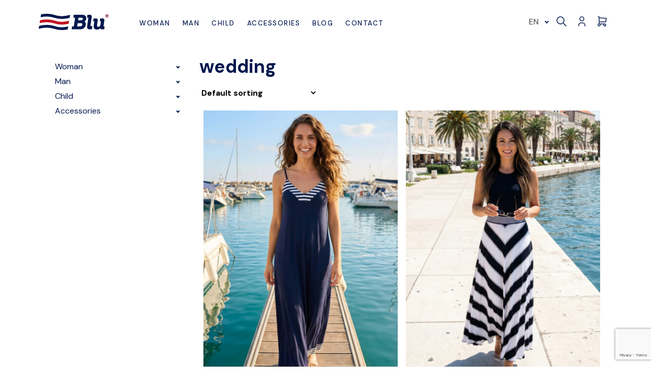

--- FILE ---
content_type: text/html; charset=UTF-8
request_url: https://blu-lifestyle.eu/en/product-tag/wedding-en-2/
body_size: 13981
content:
<!DOCTYPE html>
<html lang="en-US">

<head>
  <meta charset="utf-8">
  <meta http-equiv="X-UA-Compatible" content="IE=edge">
  <meta name="viewport" content="width=device-width, initial-scale=1">
  <title>wedding - BLU LIFESTYLE BLU LIFESTYLE</title>
  <link rel="pingback" href="https://blu-lifestyle.eu/xmlrpc.php" />
  
  <meta name='robots' content='index, follow, max-image-preview:large, max-snippet:-1, max-video-preview:-1' />
	<style>img:is([sizes="auto" i], [sizes^="auto," i]) { contain-intrinsic-size: 3000px 1500px }</style>
	
	<!-- This site is optimized with the Yoast SEO plugin v26.7 - https://yoast.com/wordpress/plugins/seo/ -->
	<link rel="canonical" href="https://blu-lifestyle.eu/en/product-tag/wedding-en-2/" />
	<link rel="next" href="https://blu-lifestyle.eu/en/product-tag/wedding-en-2/page/2/" />
	<meta property="og:locale" content="en_US" />
	<meta property="og:type" content="article" />
	<meta property="og:title" content="wedding - BLU LIFESTYLE" />
	<meta property="og:url" content="https://blu-lifestyle.eu/en/product-tag/wedding-en-2/" />
	<meta property="og:site_name" content="BLU LIFESTYLE" />
	<meta name="twitter:card" content="summary_large_image" />
	<script type="application/ld+json" class="yoast-schema-graph">{"@context":"https://schema.org","@graph":[{"@type":"CollectionPage","@id":"https://blu-lifestyle.eu/en/product-tag/wedding-en-2/","url":"https://blu-lifestyle.eu/en/product-tag/wedding-en-2/","name":"wedding - BLU LIFESTYLE","isPartOf":{"@id":"https://blu-lifestyle.eu/en/#website"},"primaryImageOfPage":{"@id":"https://blu-lifestyle.eu/en/product-tag/wedding-en-2/#primaryimage"},"image":{"@id":"https://blu-lifestyle.eu/en/product-tag/wedding-en-2/#primaryimage"},"thumbnailUrl":"https://blu-lifestyle.eu/wp-content/uploads/2025/09/Granatowa-sukienka-maxi-BLU-–-lekka-oversize-z-paskami-scaled.jpg","breadcrumb":{"@id":"https://blu-lifestyle.eu/en/product-tag/wedding-en-2/#breadcrumb"},"inLanguage":"en-US"},{"@type":"ImageObject","inLanguage":"en-US","@id":"https://blu-lifestyle.eu/en/product-tag/wedding-en-2/#primaryimage","url":"https://blu-lifestyle.eu/wp-content/uploads/2025/09/Granatowa-sukienka-maxi-BLU-–-lekka-oversize-z-paskami-scaled.jpg","contentUrl":"https://blu-lifestyle.eu/wp-content/uploads/2025/09/Granatowa-sukienka-maxi-BLU-–-lekka-oversize-z-paskami-scaled.jpg","width":1707,"height":2560},{"@type":"BreadcrumbList","@id":"https://blu-lifestyle.eu/en/product-tag/wedding-en-2/#breadcrumb","itemListElement":[{"@type":"ListItem","position":1,"name":"Strona główna","item":"https://blu-lifestyle.eu/en/"},{"@type":"ListItem","position":2,"name":"wedding"}]},{"@type":"WebSite","@id":"https://blu-lifestyle.eu/en/#website","url":"https://blu-lifestyle.eu/en/","name":"BLU LIFESTYLE","description":"","potentialAction":[{"@type":"SearchAction","target":{"@type":"EntryPoint","urlTemplate":"https://blu-lifestyle.eu/en/?s={search_term_string}"},"query-input":{"@type":"PropertyValueSpecification","valueRequired":true,"valueName":"search_term_string"}}],"inLanguage":"en-US"}]}</script>
	<!-- / Yoast SEO plugin. -->


<link rel='dns-prefetch' href='//maxcdn.bootstrapcdn.com' />
<script type="text/javascript">
/* <![CDATA[ */
window._wpemojiSettings = {"baseUrl":"https:\/\/s.w.org\/images\/core\/emoji\/16.0.1\/72x72\/","ext":".png","svgUrl":"https:\/\/s.w.org\/images\/core\/emoji\/16.0.1\/svg\/","svgExt":".svg","source":{"concatemoji":"https:\/\/blu-lifestyle.eu\/wp-includes\/js\/wp-emoji-release.min.js"}};
/*! This file is auto-generated */
!function(s,n){var o,i,e;function c(e){try{var t={supportTests:e,timestamp:(new Date).valueOf()};sessionStorage.setItem(o,JSON.stringify(t))}catch(e){}}function p(e,t,n){e.clearRect(0,0,e.canvas.width,e.canvas.height),e.fillText(t,0,0);var t=new Uint32Array(e.getImageData(0,0,e.canvas.width,e.canvas.height).data),a=(e.clearRect(0,0,e.canvas.width,e.canvas.height),e.fillText(n,0,0),new Uint32Array(e.getImageData(0,0,e.canvas.width,e.canvas.height).data));return t.every(function(e,t){return e===a[t]})}function u(e,t){e.clearRect(0,0,e.canvas.width,e.canvas.height),e.fillText(t,0,0);for(var n=e.getImageData(16,16,1,1),a=0;a<n.data.length;a++)if(0!==n.data[a])return!1;return!0}function f(e,t,n,a){switch(t){case"flag":return n(e,"\ud83c\udff3\ufe0f\u200d\u26a7\ufe0f","\ud83c\udff3\ufe0f\u200b\u26a7\ufe0f")?!1:!n(e,"\ud83c\udde8\ud83c\uddf6","\ud83c\udde8\u200b\ud83c\uddf6")&&!n(e,"\ud83c\udff4\udb40\udc67\udb40\udc62\udb40\udc65\udb40\udc6e\udb40\udc67\udb40\udc7f","\ud83c\udff4\u200b\udb40\udc67\u200b\udb40\udc62\u200b\udb40\udc65\u200b\udb40\udc6e\u200b\udb40\udc67\u200b\udb40\udc7f");case"emoji":return!a(e,"\ud83e\udedf")}return!1}function g(e,t,n,a){var r="undefined"!=typeof WorkerGlobalScope&&self instanceof WorkerGlobalScope?new OffscreenCanvas(300,150):s.createElement("canvas"),o=r.getContext("2d",{willReadFrequently:!0}),i=(o.textBaseline="top",o.font="600 32px Arial",{});return e.forEach(function(e){i[e]=t(o,e,n,a)}),i}function t(e){var t=s.createElement("script");t.src=e,t.defer=!0,s.head.appendChild(t)}"undefined"!=typeof Promise&&(o="wpEmojiSettingsSupports",i=["flag","emoji"],n.supports={everything:!0,everythingExceptFlag:!0},e=new Promise(function(e){s.addEventListener("DOMContentLoaded",e,{once:!0})}),new Promise(function(t){var n=function(){try{var e=JSON.parse(sessionStorage.getItem(o));if("object"==typeof e&&"number"==typeof e.timestamp&&(new Date).valueOf()<e.timestamp+604800&&"object"==typeof e.supportTests)return e.supportTests}catch(e){}return null}();if(!n){if("undefined"!=typeof Worker&&"undefined"!=typeof OffscreenCanvas&&"undefined"!=typeof URL&&URL.createObjectURL&&"undefined"!=typeof Blob)try{var e="postMessage("+g.toString()+"("+[JSON.stringify(i),f.toString(),p.toString(),u.toString()].join(",")+"));",a=new Blob([e],{type:"text/javascript"}),r=new Worker(URL.createObjectURL(a),{name:"wpTestEmojiSupports"});return void(r.onmessage=function(e){c(n=e.data),r.terminate(),t(n)})}catch(e){}c(n=g(i,f,p,u))}t(n)}).then(function(e){for(var t in e)n.supports[t]=e[t],n.supports.everything=n.supports.everything&&n.supports[t],"flag"!==t&&(n.supports.everythingExceptFlag=n.supports.everythingExceptFlag&&n.supports[t]);n.supports.everythingExceptFlag=n.supports.everythingExceptFlag&&!n.supports.flag,n.DOMReady=!1,n.readyCallback=function(){n.DOMReady=!0}}).then(function(){return e}).then(function(){var e;n.supports.everything||(n.readyCallback(),(e=n.source||{}).concatemoji?t(e.concatemoji):e.wpemoji&&e.twemoji&&(t(e.twemoji),t(e.wpemoji)))}))}((window,document),window._wpemojiSettings);
/* ]]> */
</script>
<link rel='stylesheet' id='wp-components-css' href='https://blu-lifestyle.eu/wp-includes/css/dist/components/style.min.css' type='text/css' media='all' />
<link rel='stylesheet' id='woocommerce-paczkomaty-inpost-blocks-integration-frontend-css' href='https://blu-lifestyle.eu/wp-content/plugins/woocommerce-paczkomaty-inpost/build/point-selection-block-frontend.css?ver=1768383853' type='text/css' media='all' />
<link rel='stylesheet' id='woocommerce-paczkomaty-inpost-blocks-integration-editor-css' href='https://blu-lifestyle.eu/wp-content/plugins/woocommerce-paczkomaty-inpost/build/point-selection-block.css?ver=1768383853' type='text/css' media='all' />
<link rel='stylesheet' id='sbi_styles-css' href='https://blu-lifestyle.eu/wp-content/plugins/instagram-feed/css/sbi-styles.min.css?ver=6.10.0' type='text/css' media='all' />
<style id='wp-emoji-styles-inline-css' type='text/css'>

	img.wp-smiley, img.emoji {
		display: inline !important;
		border: none !important;
		box-shadow: none !important;
		height: 1em !important;
		width: 1em !important;
		margin: 0 0.07em !important;
		vertical-align: -0.1em !important;
		background: none !important;
		padding: 0 !important;
	}
</style>
<link rel='stylesheet' id='wp-block-library-css' href='https://blu-lifestyle.eu/wp-includes/css/dist/block-library/style.min.css' type='text/css' media='all' />
<style id='classic-theme-styles-inline-css' type='text/css'>
/*! This file is auto-generated */
.wp-block-button__link{color:#fff;background-color:#32373c;border-radius:9999px;box-shadow:none;text-decoration:none;padding:calc(.667em + 2px) calc(1.333em + 2px);font-size:1.125em}.wp-block-file__button{background:#32373c;color:#fff;text-decoration:none}
</style>
<style id='global-styles-inline-css' type='text/css'>
:root{--wp--preset--aspect-ratio--square: 1;--wp--preset--aspect-ratio--4-3: 4/3;--wp--preset--aspect-ratio--3-4: 3/4;--wp--preset--aspect-ratio--3-2: 3/2;--wp--preset--aspect-ratio--2-3: 2/3;--wp--preset--aspect-ratio--16-9: 16/9;--wp--preset--aspect-ratio--9-16: 9/16;--wp--preset--color--black: #000000;--wp--preset--color--cyan-bluish-gray: #abb8c3;--wp--preset--color--white: #ffffff;--wp--preset--color--pale-pink: #f78da7;--wp--preset--color--vivid-red: #cf2e2e;--wp--preset--color--luminous-vivid-orange: #ff6900;--wp--preset--color--luminous-vivid-amber: #fcb900;--wp--preset--color--light-green-cyan: #7bdcb5;--wp--preset--color--vivid-green-cyan: #00d084;--wp--preset--color--pale-cyan-blue: #8ed1fc;--wp--preset--color--vivid-cyan-blue: #0693e3;--wp--preset--color--vivid-purple: #9b51e0;--wp--preset--gradient--vivid-cyan-blue-to-vivid-purple: linear-gradient(135deg,rgba(6,147,227,1) 0%,rgb(155,81,224) 100%);--wp--preset--gradient--light-green-cyan-to-vivid-green-cyan: linear-gradient(135deg,rgb(122,220,180) 0%,rgb(0,208,130) 100%);--wp--preset--gradient--luminous-vivid-amber-to-luminous-vivid-orange: linear-gradient(135deg,rgba(252,185,0,1) 0%,rgba(255,105,0,1) 100%);--wp--preset--gradient--luminous-vivid-orange-to-vivid-red: linear-gradient(135deg,rgba(255,105,0,1) 0%,rgb(207,46,46) 100%);--wp--preset--gradient--very-light-gray-to-cyan-bluish-gray: linear-gradient(135deg,rgb(238,238,238) 0%,rgb(169,184,195) 100%);--wp--preset--gradient--cool-to-warm-spectrum: linear-gradient(135deg,rgb(74,234,220) 0%,rgb(151,120,209) 20%,rgb(207,42,186) 40%,rgb(238,44,130) 60%,rgb(251,105,98) 80%,rgb(254,248,76) 100%);--wp--preset--gradient--blush-light-purple: linear-gradient(135deg,rgb(255,206,236) 0%,rgb(152,150,240) 100%);--wp--preset--gradient--blush-bordeaux: linear-gradient(135deg,rgb(254,205,165) 0%,rgb(254,45,45) 50%,rgb(107,0,62) 100%);--wp--preset--gradient--luminous-dusk: linear-gradient(135deg,rgb(255,203,112) 0%,rgb(199,81,192) 50%,rgb(65,88,208) 100%);--wp--preset--gradient--pale-ocean: linear-gradient(135deg,rgb(255,245,203) 0%,rgb(182,227,212) 50%,rgb(51,167,181) 100%);--wp--preset--gradient--electric-grass: linear-gradient(135deg,rgb(202,248,128) 0%,rgb(113,206,126) 100%);--wp--preset--gradient--midnight: linear-gradient(135deg,rgb(2,3,129) 0%,rgb(40,116,252) 100%);--wp--preset--font-size--small: 13px;--wp--preset--font-size--medium: 20px;--wp--preset--font-size--large: 36px;--wp--preset--font-size--x-large: 42px;--wp--preset--spacing--20: 0.44rem;--wp--preset--spacing--30: 0.67rem;--wp--preset--spacing--40: 1rem;--wp--preset--spacing--50: 1.5rem;--wp--preset--spacing--60: 2.25rem;--wp--preset--spacing--70: 3.38rem;--wp--preset--spacing--80: 5.06rem;--wp--preset--shadow--natural: 6px 6px 9px rgba(0, 0, 0, 0.2);--wp--preset--shadow--deep: 12px 12px 50px rgba(0, 0, 0, 0.4);--wp--preset--shadow--sharp: 6px 6px 0px rgba(0, 0, 0, 0.2);--wp--preset--shadow--outlined: 6px 6px 0px -3px rgba(255, 255, 255, 1), 6px 6px rgba(0, 0, 0, 1);--wp--preset--shadow--crisp: 6px 6px 0px rgba(0, 0, 0, 1);}:where(.is-layout-flex){gap: 0.5em;}:where(.is-layout-grid){gap: 0.5em;}body .is-layout-flex{display: flex;}.is-layout-flex{flex-wrap: wrap;align-items: center;}.is-layout-flex > :is(*, div){margin: 0;}body .is-layout-grid{display: grid;}.is-layout-grid > :is(*, div){margin: 0;}:where(.wp-block-columns.is-layout-flex){gap: 2em;}:where(.wp-block-columns.is-layout-grid){gap: 2em;}:where(.wp-block-post-template.is-layout-flex){gap: 1.25em;}:where(.wp-block-post-template.is-layout-grid){gap: 1.25em;}.has-black-color{color: var(--wp--preset--color--black) !important;}.has-cyan-bluish-gray-color{color: var(--wp--preset--color--cyan-bluish-gray) !important;}.has-white-color{color: var(--wp--preset--color--white) !important;}.has-pale-pink-color{color: var(--wp--preset--color--pale-pink) !important;}.has-vivid-red-color{color: var(--wp--preset--color--vivid-red) !important;}.has-luminous-vivid-orange-color{color: var(--wp--preset--color--luminous-vivid-orange) !important;}.has-luminous-vivid-amber-color{color: var(--wp--preset--color--luminous-vivid-amber) !important;}.has-light-green-cyan-color{color: var(--wp--preset--color--light-green-cyan) !important;}.has-vivid-green-cyan-color{color: var(--wp--preset--color--vivid-green-cyan) !important;}.has-pale-cyan-blue-color{color: var(--wp--preset--color--pale-cyan-blue) !important;}.has-vivid-cyan-blue-color{color: var(--wp--preset--color--vivid-cyan-blue) !important;}.has-vivid-purple-color{color: var(--wp--preset--color--vivid-purple) !important;}.has-black-background-color{background-color: var(--wp--preset--color--black) !important;}.has-cyan-bluish-gray-background-color{background-color: var(--wp--preset--color--cyan-bluish-gray) !important;}.has-white-background-color{background-color: var(--wp--preset--color--white) !important;}.has-pale-pink-background-color{background-color: var(--wp--preset--color--pale-pink) !important;}.has-vivid-red-background-color{background-color: var(--wp--preset--color--vivid-red) !important;}.has-luminous-vivid-orange-background-color{background-color: var(--wp--preset--color--luminous-vivid-orange) !important;}.has-luminous-vivid-amber-background-color{background-color: var(--wp--preset--color--luminous-vivid-amber) !important;}.has-light-green-cyan-background-color{background-color: var(--wp--preset--color--light-green-cyan) !important;}.has-vivid-green-cyan-background-color{background-color: var(--wp--preset--color--vivid-green-cyan) !important;}.has-pale-cyan-blue-background-color{background-color: var(--wp--preset--color--pale-cyan-blue) !important;}.has-vivid-cyan-blue-background-color{background-color: var(--wp--preset--color--vivid-cyan-blue) !important;}.has-vivid-purple-background-color{background-color: var(--wp--preset--color--vivid-purple) !important;}.has-black-border-color{border-color: var(--wp--preset--color--black) !important;}.has-cyan-bluish-gray-border-color{border-color: var(--wp--preset--color--cyan-bluish-gray) !important;}.has-white-border-color{border-color: var(--wp--preset--color--white) !important;}.has-pale-pink-border-color{border-color: var(--wp--preset--color--pale-pink) !important;}.has-vivid-red-border-color{border-color: var(--wp--preset--color--vivid-red) !important;}.has-luminous-vivid-orange-border-color{border-color: var(--wp--preset--color--luminous-vivid-orange) !important;}.has-luminous-vivid-amber-border-color{border-color: var(--wp--preset--color--luminous-vivid-amber) !important;}.has-light-green-cyan-border-color{border-color: var(--wp--preset--color--light-green-cyan) !important;}.has-vivid-green-cyan-border-color{border-color: var(--wp--preset--color--vivid-green-cyan) !important;}.has-pale-cyan-blue-border-color{border-color: var(--wp--preset--color--pale-cyan-blue) !important;}.has-vivid-cyan-blue-border-color{border-color: var(--wp--preset--color--vivid-cyan-blue) !important;}.has-vivid-purple-border-color{border-color: var(--wp--preset--color--vivid-purple) !important;}.has-vivid-cyan-blue-to-vivid-purple-gradient-background{background: var(--wp--preset--gradient--vivid-cyan-blue-to-vivid-purple) !important;}.has-light-green-cyan-to-vivid-green-cyan-gradient-background{background: var(--wp--preset--gradient--light-green-cyan-to-vivid-green-cyan) !important;}.has-luminous-vivid-amber-to-luminous-vivid-orange-gradient-background{background: var(--wp--preset--gradient--luminous-vivid-amber-to-luminous-vivid-orange) !important;}.has-luminous-vivid-orange-to-vivid-red-gradient-background{background: var(--wp--preset--gradient--luminous-vivid-orange-to-vivid-red) !important;}.has-very-light-gray-to-cyan-bluish-gray-gradient-background{background: var(--wp--preset--gradient--very-light-gray-to-cyan-bluish-gray) !important;}.has-cool-to-warm-spectrum-gradient-background{background: var(--wp--preset--gradient--cool-to-warm-spectrum) !important;}.has-blush-light-purple-gradient-background{background: var(--wp--preset--gradient--blush-light-purple) !important;}.has-blush-bordeaux-gradient-background{background: var(--wp--preset--gradient--blush-bordeaux) !important;}.has-luminous-dusk-gradient-background{background: var(--wp--preset--gradient--luminous-dusk) !important;}.has-pale-ocean-gradient-background{background: var(--wp--preset--gradient--pale-ocean) !important;}.has-electric-grass-gradient-background{background: var(--wp--preset--gradient--electric-grass) !important;}.has-midnight-gradient-background{background: var(--wp--preset--gradient--midnight) !important;}.has-small-font-size{font-size: var(--wp--preset--font-size--small) !important;}.has-medium-font-size{font-size: var(--wp--preset--font-size--medium) !important;}.has-large-font-size{font-size: var(--wp--preset--font-size--large) !important;}.has-x-large-font-size{font-size: var(--wp--preset--font-size--x-large) !important;}
:where(.wp-block-post-template.is-layout-flex){gap: 1.25em;}:where(.wp-block-post-template.is-layout-grid){gap: 1.25em;}
:where(.wp-block-columns.is-layout-flex){gap: 2em;}:where(.wp-block-columns.is-layout-grid){gap: 2em;}
:root :where(.wp-block-pullquote){font-size: 1.5em;line-height: 1.6;}
</style>
<link rel='stylesheet' id='contact-form-7-css' href='https://blu-lifestyle.eu/wp-content/plugins/contact-form-7/includes/css/styles.css?ver=6.1.4' type='text/css' media='all' />
<link rel='stylesheet' id='wcml-dropdown-0-css' href='//blu-lifestyle.eu/wp-content/plugins/woocommerce-multilingual/templates/currency-switchers/legacy-dropdown/style.css?ver=5.5.3.1' type='text/css' media='all' />
<link rel='stylesheet' id='woocommerce-layout-css' href='https://blu-lifestyle.eu/wp-content/plugins/woocommerce/assets/css/woocommerce-layout.css?ver=10.4.3' type='text/css' media='all' />
<link rel='stylesheet' id='woocommerce-smallscreen-css' href='https://blu-lifestyle.eu/wp-content/plugins/woocommerce/assets/css/woocommerce-smallscreen.css?ver=10.4.3' type='text/css' media='only screen and (max-width: 768px)' />
<link rel='stylesheet' id='woocommerce-general-css' href='https://blu-lifestyle.eu/wp-content/plugins/woocommerce/assets/css/woocommerce.css?ver=10.4.3' type='text/css' media='all' />
<style id='woocommerce-inline-inline-css' type='text/css'>
.woocommerce form .form-row .required { visibility: visible; }
</style>
<link rel='stylesheet' id='cff-css' href='https://blu-lifestyle.eu/wp-content/plugins/custom-facebook-feed/assets/css/cff-style.min.css?ver=4.3.4' type='text/css' media='all' />
<link rel='stylesheet' id='sb-font-awesome-css' href='https://maxcdn.bootstrapcdn.com/font-awesome/4.7.0/css/font-awesome.min.css' type='text/css' media='all' />
<link rel='stylesheet' id='wpml-legacy-dropdown-click-0-css' href='https://blu-lifestyle.eu/wp-content/plugins/sitepress-multilingual-cms/templates/language-switchers/legacy-dropdown-click/style.min.css?ver=1' type='text/css' media='all' />
<link rel='stylesheet' id='woo-variation-swatches-css' href='https://blu-lifestyle.eu/wp-content/plugins/woo-variation-swatches/assets/css/frontend.min.css?ver=1768383796' type='text/css' media='all' />
<style id='woo-variation-swatches-inline-css' type='text/css'>
:root {
--wvs-tick:url("data:image/svg+xml;utf8,%3Csvg filter='drop-shadow(0px 0px 2px rgb(0 0 0 / .8))' xmlns='http://www.w3.org/2000/svg'  viewBox='0 0 30 30'%3E%3Cpath fill='none' stroke='%23ffffff' stroke-linecap='round' stroke-linejoin='round' stroke-width='4' d='M4 16L11 23 27 7'/%3E%3C/svg%3E");

--wvs-cross:url("data:image/svg+xml;utf8,%3Csvg filter='drop-shadow(0px 0px 5px rgb(255 255 255 / .6))' xmlns='http://www.w3.org/2000/svg' width='72px' height='72px' viewBox='0 0 24 24'%3E%3Cpath fill='none' stroke='%23ff0000' stroke-linecap='round' stroke-width='0.6' d='M5 5L19 19M19 5L5 19'/%3E%3C/svg%3E");
--wvs-single-product-item-width:30px;
--wvs-single-product-item-height:30px;
--wvs-single-product-item-font-size:16px}
</style>
<link rel='stylesheet' id='payu-blik-field-styles-css' href='https://blu-lifestyle.eu/wp-content/plugins/woocommerce-gateway-payu-pl/assets/css/blik_field.css?ver=1' type='text/css' media='all' />
<link rel='stylesheet' id='main-css-css' href='https://blu-lifestyle.eu/wp-content/themes/flexible-theme/dist/style.css' type='text/css' media='all' />
<link rel='stylesheet' id='cwginstock_frontend_css-css' href='https://blu-lifestyle.eu/wp-content/plugins/back-in-stock-notifier-for-woocommerce/assets/css/frontend.min.css?ver=6.3.0' type='text/css' media='' />
<link rel='stylesheet' id='cwginstock_bootstrap-css' href='https://blu-lifestyle.eu/wp-content/plugins/back-in-stock-notifier-for-woocommerce/assets/css/bootstrap.min.css?ver=6.3.0' type='text/css' media='' />
<script type="text/javascript" id="wpml-cookie-js-extra">
/* <![CDATA[ */
var wpml_cookies = {"wp-wpml_current_language":{"value":"en","expires":1,"path":"\/"}};
var wpml_cookies = {"wp-wpml_current_language":{"value":"en","expires":1,"path":"\/"}};
/* ]]> */
</script>
<script type="text/javascript" src="https://blu-lifestyle.eu/wp-content/plugins/sitepress-multilingual-cms/res/js/cookies/language-cookie.js?ver=486900" id="wpml-cookie-js" defer="defer" data-wp-strategy="defer"></script>
<script type="text/javascript" src="https://blu-lifestyle.eu/wp-includes/js/jquery/jquery.min.js?ver=3.7.1" id="jquery-core-js"></script>
<script type="text/javascript" src="https://blu-lifestyle.eu/wp-includes/js/jquery/jquery-migrate.min.js?ver=3.4.1" id="jquery-migrate-js"></script>
<script type="text/javascript" src="https://blu-lifestyle.eu/wp-content/plugins/woocommerce/assets/js/jquery-blockui/jquery.blockUI.min.js?ver=2.7.0-wc.10.4.3" id="wc-jquery-blockui-js" data-wp-strategy="defer"></script>
<script type="text/javascript" id="wc-add-to-cart-js-extra">
/* <![CDATA[ */
var wc_add_to_cart_params = {"ajax_url":"\/wp-admin\/admin-ajax.php?lang=en","wc_ajax_url":"\/en\/?wc-ajax=%%endpoint%%","i18n_view_cart":"View cart","cart_url":"https:\/\/blu-lifestyle.eu\/en\/koszyk\/","is_cart":"","cart_redirect_after_add":"no"};
/* ]]> */
</script>
<script type="text/javascript" src="https://blu-lifestyle.eu/wp-content/plugins/woocommerce/assets/js/frontend/add-to-cart.min.js?ver=10.4.3" id="wc-add-to-cart-js" defer="defer" data-wp-strategy="defer"></script>
<script type="text/javascript" src="https://blu-lifestyle.eu/wp-content/plugins/woocommerce/assets/js/js-cookie/js.cookie.min.js?ver=2.1.4-wc.10.4.3" id="wc-js-cookie-js" defer="defer" data-wp-strategy="defer"></script>
<script type="text/javascript" id="woocommerce-js-extra">
/* <![CDATA[ */
var woocommerce_params = {"ajax_url":"\/wp-admin\/admin-ajax.php?lang=en","wc_ajax_url":"\/en\/?wc-ajax=%%endpoint%%","i18n_password_show":"Show password","i18n_password_hide":"Hide password"};
/* ]]> */
</script>
<script type="text/javascript" src="https://blu-lifestyle.eu/wp-content/plugins/woocommerce/assets/js/frontend/woocommerce.min.js?ver=10.4.3" id="woocommerce-js" defer="defer" data-wp-strategy="defer"></script>
<script type="text/javascript" src="https://blu-lifestyle.eu/wp-content/plugins/sitepress-multilingual-cms/templates/language-switchers/legacy-dropdown-click/script.min.js?ver=1" id="wpml-legacy-dropdown-click-0-js"></script>
<link rel="https://api.w.org/" href="https://blu-lifestyle.eu/en/wp-json/" /><link rel="alternate" title="JSON" type="application/json" href="https://blu-lifestyle.eu/en/wp-json/wp/v2/product_tag/525" /><meta name="generator" content="WPML ver:4.8.6 stt:1,40;" />
<!-- Analytify: No tracking code - check profile selection or OAuth connection -->	<noscript><style>.woocommerce-product-gallery{ opacity: 1 !important; }</style></noscript>
	<link rel="icon" href="https://blu-lifestyle.eu/wp-content/uploads/2021/04/favicon-50x50.png" sizes="32x32" />
<link rel="icon" href="https://blu-lifestyle.eu/wp-content/uploads/2021/04/favicon.png" sizes="192x192" />
<link rel="apple-touch-icon" href="https://blu-lifestyle.eu/wp-content/uploads/2021/04/favicon.png" />
<meta name="msapplication-TileImage" content="https://blu-lifestyle.eu/wp-content/uploads/2021/04/favicon.png" />
		<style type="text/css" id="wp-custom-css">
			    .sectionElements__element {
        background-color: unset;
    }

.page-numbers.current {
	color: #c21522!important;
    font-weight: bold!important;
}		</style>
		
      <style>
      #header {
        top: 0 !important;
      }
    </style>
  


</head>

<body class="archive tax-product_tag term-wedding-en-2 term-525 wp-theme-flexible-theme theme-flexible-theme woocommerce woocommerce-page woocommerce-no-js woo-variation-swatches wvs-behavior-hide wvs-theme-flexible-theme wvs-tooltip">
      <header class="headerDesktop">
    <div class="headerDesktop__wrapper">
      <div class="headerDesktop__logo">
        <a href=" https://blu-lifestyle.eu/en/ "><img src="https://blu-lifestyle.eu/wp-content/uploads/2021/03/kanda_logo.svg" alt=""></a>
      </div>
      <div class="headerDesktop__mainMenu headerDesktop__menu">
        <ul id="menu-main-menu-en" class="menu"><li id="menu-item-1051" class="mega-menu menu-item menu-item-type-taxonomy menu-item-object-product_cat menu-item-has-children menu-item-1051"><a href="https://blu-lifestyle.eu/en/product-category/1-woman/">Woman</a>
<ul class="sub-menu">
	<li id="menu-item-1066" class="menu-item menu-item-type-taxonomy menu-item-object-product_cat menu-item-1066"><a href="https://blu-lifestyle.eu/en/product-category/1-woman/122-dresses/">Dresses, skirts</a></li>
	<li id="menu-item-5440" class="menu-item menu-item-type-custom menu-item-object-custom menu-item-5440"><a href="https://blu-lifestyle.eu/en/product-category/1-woman/12-new-collection/123-suits/">Jumpsuits, trousers</a></li>
	<li id="menu-item-5441" class="menu-item menu-item-type-custom menu-item-object-custom menu-item-5441"><a href="https://blu-lifestyle.eu/en/product-category/1-woman/12-new-collection/124-blouses/">Polo shirts, blouses</a></li>
	<li id="menu-item-5442" class="menu-item menu-item-type-custom menu-item-object-custom menu-item-5442"><a href="https://blu-lifestyle.eu/en/product-category/1-woman/12-new-collection/125-sweatshirts/">Jackets, sweatshirts</a></li>
	<li id="menu-item-1074" class="menu-item menu-item-type-taxonomy menu-item-object-product_cat menu-item-1074"><a href="https://blu-lifestyle.eu/en/product-category/1-woman/1210-shawls/">Shawls</a></li>
	<li id="menu-item-5443" class="menu-item menu-item-type-custom menu-item-object-custom menu-item-5443"><a href="https://blu-lifestyle.eu/en/product-category/1-woman/12-new-collection/1211-bags/">Bags</a></li>
</ul>
</li>
<li id="menu-item-1088" class="mega-menu menu-item menu-item-type-taxonomy menu-item-object-product_cat menu-item-has-children menu-item-1088"><a href="https://blu-lifestyle.eu/en/product-category/2-man/">Man</a>
<ul class="sub-menu">
	<li id="menu-item-1099" class="menu-item menu-item-type-taxonomy menu-item-object-product_cat menu-item-1099"><a href="https://blu-lifestyle.eu/en/product-category/2-man/221-polo-shirts/">Polo Shirts</a></li>
	<li id="menu-item-5444" class="menu-item menu-item-type-custom menu-item-object-custom menu-item-5444"><a href="https://blu-lifestyle.eu/en/product-category/2-man/22-new-collection/222-tshirts/">T-shirts</a></li>
	<li id="menu-item-5445" class="menu-item menu-item-type-custom menu-item-object-custom menu-item-5445"><a href="https://blu-lifestyle.eu/en/product-category/2-man/22-new-collection/224-sweatshirts/">Sweatshirts</a></li>
	<li id="menu-item-5446" class="menu-item menu-item-type-custom menu-item-object-custom menu-item-5446"><a href="https://blu-lifestyle.eu/en/product-category/2-man/22-new-collection/226-jackets/">Jackets, waistcoats</a></li>
	<li id="menu-item-1101" class="menu-item menu-item-type-taxonomy menu-item-object-product_cat menu-item-1101"><a href="https://blu-lifestyle.eu/en/product-category/2-man/223-shirts/">Shirts</a></li>
	<li id="menu-item-1103" class="menu-item menu-item-type-taxonomy menu-item-object-product_cat menu-item-1103"><a href="https://blu-lifestyle.eu/en/product-category/2-man/225-pants/">Pants</a></li>
	<li id="menu-item-1105" class="menu-item menu-item-type-taxonomy menu-item-object-product_cat menu-item-1105"><a href="https://blu-lifestyle.eu/en/product-category/2-man/227-belts/">Belts</a></li>
	<li id="menu-item-5447" class="menu-item menu-item-type-custom menu-item-object-custom menu-item-5447"><a href="https://blu-lifestyle.eu/en/product-category/2-man/22-new-collection/228-bags/">Bags</a></li>
</ul>
</li>
<li id="menu-item-1116" class="mega-menu menu-item menu-item-type-taxonomy menu-item-object-product_cat menu-item-has-children menu-item-1116"><a href="https://blu-lifestyle.eu/en/product-category/3-child/">Child</a>
<ul class="sub-menu">
	<li id="menu-item-1125" class="menu-item menu-item-type-taxonomy menu-item-object-product_cat menu-item-1125"><a href="https://blu-lifestyle.eu/en/product-category/3-child/321-dresses/">Dresses</a></li>
	<li id="menu-item-1126" class="menu-item menu-item-type-taxonomy menu-item-object-product_cat menu-item-1126"><a href="https://blu-lifestyle.eu/en/product-category/3-child/322-pants/">Pants</a></li>
	<li id="menu-item-1127" class="menu-item menu-item-type-taxonomy menu-item-object-product_cat menu-item-1127"><a href="https://blu-lifestyle.eu/en/product-category/3-child/323-t-shirts/">T-shirts</a></li>
	<li id="menu-item-5448" class="menu-item menu-item-type-custom menu-item-object-custom menu-item-5448"><a href="https://blu-lifestyle.eu/en/product-category/3-child/32-new-collection/324-sweatshirts/">Sweatshirts</a></li>
	<li id="menu-item-1129" class="menu-item menu-item-type-taxonomy menu-item-object-product_cat menu-item-1129"><a href="https://blu-lifestyle.eu/en/product-category/3-child/325-from-newborn-to-little-sailor/">From newborn to little sailor</a></li>
	<li id="menu-item-1130" class="menu-item menu-item-type-taxonomy menu-item-object-product_cat menu-item-1130"><a href="https://blu-lifestyle.eu/en/product-category/3-child/326-accessories/">Accessories</a></li>
</ul>
</li>
<li id="menu-item-5449" class="mega-menu menu-item menu-item-type-taxonomy menu-item-object-product_cat menu-item-has-children menu-item-5449"><a href="https://blu-lifestyle.eu/en/product-category/4-accessories/">Accessories</a>
<ul class="sub-menu">
	<li id="menu-item-1151" class="menu-item menu-item-type-taxonomy menu-item-object-product_cat menu-item-1151"><a href="https://blu-lifestyle.eu/en/product-category/4-accessories/421-towels/">Towels</a></li>
	<li id="menu-item-1152" class="menu-item menu-item-type-taxonomy menu-item-object-product_cat menu-item-1152"><a href="https://blu-lifestyle.eu/en/product-category/4-accessories/422-caps/">Caps</a></li>
	<li id="menu-item-1153" class="menu-item menu-item-type-taxonomy menu-item-object-product_cat menu-item-1153"><a href="https://blu-lifestyle.eu/en/product-category/4-accessories/423-porcelain/">Porcelain</a></li>
	<li id="menu-item-6227" class="menu-item menu-item-type-custom menu-item-object-custom menu-item-6227"><a href="https://blu-lifestyle.eu/en/product-category/4-accessories/42-new-collection/426-socks/">Socks</a></li>
	<li id="menu-item-5450" class="menu-item menu-item-type-taxonomy menu-item-object-product_cat menu-item-5450"><a href="https://blu-lifestyle.eu/en/product-category/4-accessories/425-kitchen-accessories/">Kitchen accessories</a></li>
	<li id="menu-item-1158" class="menu-item menu-item-type-taxonomy menu-item-object-product_cat menu-item-1158"><a href="https://blu-lifestyle.eu/en/product-category/4-accessories/428-cosmetic-bags/">Cosmetic bags</a></li>
	<li id="menu-item-6176" class="menu-item menu-item-type-custom menu-item-object-custom menu-item-6176"><a href="https://blu-lifestyle.eu/en/product-category/4-accessories/42-new-collection/429-backpacks/">Backpacks</a></li>
	<li id="menu-item-5451" class="menu-item menu-item-type-custom menu-item-object-custom menu-item-5451"><a href="http://blu-lifestyle.eu/en/product-category/4-accessories/42-new-collection/4210-shopping-bags-ka/">K&#038;A shopping bags</a></li>
</ul>
</li>
<li id="menu-item-12558" class="menu-item menu-item-type-taxonomy menu-item-object-category menu-item-12558"><a href="https://blu-lifestyle.eu/en/category/uncategorized/">BLOG</a></li>
<li id="menu-item-5454" class="menu-item menu-item-type-post_type menu-item-object-page menu-item-5454"><a href="https://blu-lifestyle.eu/en/kontakt/">Contact</a></li>
</ul>

      </div>
      <div class="headerDesktop__searchBox">
        <form role="search" method="get" class="woocommerce-product-search searchform productSearchBar" action="https://blu-lifestyle.eu/en/">
	<label class="screen-reader-text" for="woocommerce-product-search-field-0">Search for:</label>
	
	<input type="search" id="woocommerce-product-search-field-0" class="search-field productSearchBar__field" placeholder="search product" value="" name="s" />
	
	<button class="productSearchBar__button" type="submit" value="Search"><img class="icon icon--normal" src="https://blu-lifestyle.eu/wp-content/themes/flexible-theme/assets/img/lupa_normal.svg" alt="" class="productSearchBar__icon"><img class="icon icon--hover" src="https://blu-lifestyle.eu/wp-content/themes/flexible-theme/assets/img/lupa_hover.svg" alt="" class="productSearchBar__icon"></button>
	
	<input type="hidden" name="post_type" value="product" />
</form>
      </div>
      <div class="headerDesktop__shopButtons">
        <span>
<div class="wpml-ls-statics-shortcode_actions wpml-ls wpml-ls-legacy-dropdown-click js-wpml-ls-legacy-dropdown-click">
	<ul role="menu">

		<li class="wpml-ls-slot-shortcode_actions wpml-ls-item wpml-ls-item-en wpml-ls-current-language wpml-ls-last-item wpml-ls-item-legacy-dropdown-click" role="none">

			<a href="#" class="js-wpml-ls-item-toggle wpml-ls-item-toggle" role="menuitem" title="Switch to EN">
                <span class="wpml-ls-native" role="menuitem">EN</span></a>

			<ul class="js-wpml-ls-sub-menu wpml-ls-sub-menu" role="menu">
				
					<li class="wpml-ls-slot-shortcode_actions wpml-ls-item wpml-ls-item-pl wpml-ls-first-item" role="none">
						<a href="https://blu-lifestyle.eu/tag-produktu/wesele/" class="wpml-ls-link" role="menuitem" aria-label="Switch to PL" title="Switch to PL">
                            <span class="wpml-ls-native" lang="pl">PL</span></a>
					</li>

							</ul>

		</li>

	</ul>
</div>
</span>
        <a class="shopButton link-to-searchbox" href="#"><img class="icon icon--normal" src="https://blu-lifestyle.eu/wp-content/themes/flexible-theme/assets/img/lupa_normal.svg" alt=""><img class="icon icon--hover" src="https://blu-lifestyle.eu/wp-content/themes/flexible-theme/assets/img/lupa_hover.svg" alt=""></a>

        <a class="shopButton" href="https://blu-lifestyle.eu/en/moje-konto/"><img class="icon" src="https://blu-lifestyle.eu/wp-content/themes/flexible-theme/assets/img/panel_normal.svg" alt=""><img class="icon_hover" src="https://blu-lifestyle.eu/wp-content/themes/flexible-theme/assets/img/panel_hover.svg" alt=""></a>
        <a class="shopButton shopButton--cart" href="https://blu-lifestyle.eu/en/koszyk/"><img class="icon" src="https://blu-lifestyle.eu/wp-content/themes/flexible-theme/assets/img/cart_normal.svg" alt=""><img class="icon_hover" src="https://blu-lifestyle.eu/wp-content/themes/flexible-theme/assets/img/cart_hover.svg" alt="">
                  </a>

        <!-- MINI CART -->
                <div id="mini-cart" class="cart-dropdown">
          <div class="cart-dropdown__wrapper">
            <div class="cart-preview">
              <div class="cart-preview__products">
                              </div>
              <div class="cart-preview__price">
                <p>Amount:</p>
                <p class="mini-cart-total text-blue"><span class="woocommerce-Price-amount amount"><bdi><span class="woocommerce-Price-currencySymbol">&euro;</span>0,00</bdi></span></p>
              </div>
                                        </div>
            <a class="button__kanda button__kanda--miniCart " href="https://blu-lifestyle.eu/en/koszyk/" disabled>See cart</a>
            <a class="button__kanda button__kanda--white button__kanda--miniCart" href="https://blu-lifestyle.eu/en/moje-konto/?action=toCheckout">Go to checkout</a>
          </div>
        </div>
        <!-- MINI CART END -->

      </div>
    </div>
  </header>

  <header class="headerMobile">
    <div class="headerMobile__navBar">
      <div class="headerMobile__logo">
        <a href=" https://blu-lifestyle.eu/en/ "><img src="https://blu-lifestyle.eu/wp-content/uploads/2021/03/kanda_logo.svg" alt=""></a>
      </div>
      <div class="headerMobile__shopButtons">
        <span>
<div class="wpml-ls-statics-shortcode_actions wpml-ls wpml-ls-legacy-dropdown-click js-wpml-ls-legacy-dropdown-click">
	<ul role="menu">

		<li class="wpml-ls-slot-shortcode_actions wpml-ls-item wpml-ls-item-en wpml-ls-current-language wpml-ls-last-item wpml-ls-item-legacy-dropdown-click" role="none">

			<a href="#" class="js-wpml-ls-item-toggle wpml-ls-item-toggle" role="menuitem" title="Switch to EN">
                <span class="wpml-ls-native" role="menuitem">EN</span></a>

			<ul class="js-wpml-ls-sub-menu wpml-ls-sub-menu" role="menu">
				
					<li class="wpml-ls-slot-shortcode_actions wpml-ls-item wpml-ls-item-pl wpml-ls-first-item" role="none">
						<a href="https://blu-lifestyle.eu/tag-produktu/wesele/" class="wpml-ls-link" role="menuitem" aria-label="Switch to PL" title="Switch to PL">
                            <span class="wpml-ls-native" lang="pl">PL</span></a>
					</li>

							</ul>

		</li>

	</ul>
</div>
</span>
        <a class="shopButton" href="https://blu-lifestyle.eu/en/moje-konto/"><img class="icon" src="https://blu-lifestyle.eu/wp-content/themes/flexible-theme/assets/img/panel_normal.svg" alt=""><img class="icon_hover" src="https://blu-lifestyle.eu/wp-content/themes/flexible-theme/assets/img/panel_hover.svg" alt=""></a>
        <a class="shopButton shopButton--cart" href="https://blu-lifestyle.eu/en/koszyk/"><img class="icon" src="https://blu-lifestyle.eu/wp-content/themes/flexible-theme/assets/img/cart_normal.svg" alt=""><img class="icon_hover" src="https://blu-lifestyle.eu/wp-content/themes/flexible-theme/assets/img/cart_hover.svg" alt="">
                  </a>
      </div>
      <div class="headerMobile__hamburger">
        <button class="c-hamburger c-hamburger--htx dropdown-toggle" data-toggle="dropdown" role="button" aria-haspopup="true" aria-expanded="false">
          <span>toggle menu</span>
        </button>
      </div>
    </div>
    <div class="headerMobile__mainMenu">
      <div class="headerMobile__searchBox">
        <form role="search" method="get" class="woocommerce-product-search searchform productSearchBar" action="https://blu-lifestyle.eu/en/">
	<label class="screen-reader-text" for="woocommerce-product-search-field-1">Search for:</label>
	
	<input type="search" id="woocommerce-product-search-field-1" class="search-field productSearchBar__field" placeholder="search product" value="" name="s" />
	
	<button class="productSearchBar__button" type="submit" value="Search"><img class="icon icon--normal" src="https://blu-lifestyle.eu/wp-content/themes/flexible-theme/assets/img/lupa_normal.svg" alt="" class="productSearchBar__icon"><img class="icon icon--hover" src="https://blu-lifestyle.eu/wp-content/themes/flexible-theme/assets/img/lupa_hover.svg" alt="" class="productSearchBar__icon"></button>
	
	<input type="hidden" name="post_type" value="product" />
</form>
      </div>
      <div class="headerMobile__wrapper">
        <div class="menu-main-menu-en-container"><ul id="menu-main-menu-en-1" class="menu_mobile"><li class="mega-menu menu-item menu-item-type-taxonomy menu-item-object-product_cat menu-item-has-children menu-item-1051"><a href="https://blu-lifestyle.eu/en/product-category/1-woman/">Woman</a>
<ul class="sub-menu">
	<li class="menu-item menu-item-type-taxonomy menu-item-object-product_cat menu-item-1066"><a href="https://blu-lifestyle.eu/en/product-category/1-woman/122-dresses/">Dresses, skirts</a></li>
	<li class="menu-item menu-item-type-custom menu-item-object-custom menu-item-5440"><a href="https://blu-lifestyle.eu/en/product-category/1-woman/12-new-collection/123-suits/">Jumpsuits, trousers</a></li>
	<li class="menu-item menu-item-type-custom menu-item-object-custom menu-item-5441"><a href="https://blu-lifestyle.eu/en/product-category/1-woman/12-new-collection/124-blouses/">Polo shirts, blouses</a></li>
	<li class="menu-item menu-item-type-custom menu-item-object-custom menu-item-5442"><a href="https://blu-lifestyle.eu/en/product-category/1-woman/12-new-collection/125-sweatshirts/">Jackets, sweatshirts</a></li>
	<li class="menu-item menu-item-type-taxonomy menu-item-object-product_cat menu-item-1074"><a href="https://blu-lifestyle.eu/en/product-category/1-woman/1210-shawls/">Shawls</a></li>
	<li class="menu-item menu-item-type-custom menu-item-object-custom menu-item-5443"><a href="https://blu-lifestyle.eu/en/product-category/1-woman/12-new-collection/1211-bags/">Bags</a></li>
</ul>
</li>
<li class="mega-menu menu-item menu-item-type-taxonomy menu-item-object-product_cat menu-item-has-children menu-item-1088"><a href="https://blu-lifestyle.eu/en/product-category/2-man/">Man</a>
<ul class="sub-menu">
	<li class="menu-item menu-item-type-taxonomy menu-item-object-product_cat menu-item-1099"><a href="https://blu-lifestyle.eu/en/product-category/2-man/221-polo-shirts/">Polo Shirts</a></li>
	<li class="menu-item menu-item-type-custom menu-item-object-custom menu-item-5444"><a href="https://blu-lifestyle.eu/en/product-category/2-man/22-new-collection/222-tshirts/">T-shirts</a></li>
	<li class="menu-item menu-item-type-custom menu-item-object-custom menu-item-5445"><a href="https://blu-lifestyle.eu/en/product-category/2-man/22-new-collection/224-sweatshirts/">Sweatshirts</a></li>
	<li class="menu-item menu-item-type-custom menu-item-object-custom menu-item-5446"><a href="https://blu-lifestyle.eu/en/product-category/2-man/22-new-collection/226-jackets/">Jackets, waistcoats</a></li>
	<li class="menu-item menu-item-type-taxonomy menu-item-object-product_cat menu-item-1101"><a href="https://blu-lifestyle.eu/en/product-category/2-man/223-shirts/">Shirts</a></li>
	<li class="menu-item menu-item-type-taxonomy menu-item-object-product_cat menu-item-1103"><a href="https://blu-lifestyle.eu/en/product-category/2-man/225-pants/">Pants</a></li>
	<li class="menu-item menu-item-type-taxonomy menu-item-object-product_cat menu-item-1105"><a href="https://blu-lifestyle.eu/en/product-category/2-man/227-belts/">Belts</a></li>
	<li class="menu-item menu-item-type-custom menu-item-object-custom menu-item-5447"><a href="https://blu-lifestyle.eu/en/product-category/2-man/22-new-collection/228-bags/">Bags</a></li>
</ul>
</li>
<li class="mega-menu menu-item menu-item-type-taxonomy menu-item-object-product_cat menu-item-has-children menu-item-1116"><a href="https://blu-lifestyle.eu/en/product-category/3-child/">Child</a>
<ul class="sub-menu">
	<li class="menu-item menu-item-type-taxonomy menu-item-object-product_cat menu-item-1125"><a href="https://blu-lifestyle.eu/en/product-category/3-child/321-dresses/">Dresses</a></li>
	<li class="menu-item menu-item-type-taxonomy menu-item-object-product_cat menu-item-1126"><a href="https://blu-lifestyle.eu/en/product-category/3-child/322-pants/">Pants</a></li>
	<li class="menu-item menu-item-type-taxonomy menu-item-object-product_cat menu-item-1127"><a href="https://blu-lifestyle.eu/en/product-category/3-child/323-t-shirts/">T-shirts</a></li>
	<li class="menu-item menu-item-type-custom menu-item-object-custom menu-item-5448"><a href="https://blu-lifestyle.eu/en/product-category/3-child/32-new-collection/324-sweatshirts/">Sweatshirts</a></li>
	<li class="menu-item menu-item-type-taxonomy menu-item-object-product_cat menu-item-1129"><a href="https://blu-lifestyle.eu/en/product-category/3-child/325-from-newborn-to-little-sailor/">From newborn to little sailor</a></li>
	<li class="menu-item menu-item-type-taxonomy menu-item-object-product_cat menu-item-1130"><a href="https://blu-lifestyle.eu/en/product-category/3-child/326-accessories/">Accessories</a></li>
</ul>
</li>
<li class="mega-menu menu-item menu-item-type-taxonomy menu-item-object-product_cat menu-item-has-children menu-item-5449"><a href="https://blu-lifestyle.eu/en/product-category/4-accessories/">Accessories</a>
<ul class="sub-menu">
	<li class="menu-item menu-item-type-taxonomy menu-item-object-product_cat menu-item-1151"><a href="https://blu-lifestyle.eu/en/product-category/4-accessories/421-towels/">Towels</a></li>
	<li class="menu-item menu-item-type-taxonomy menu-item-object-product_cat menu-item-1152"><a href="https://blu-lifestyle.eu/en/product-category/4-accessories/422-caps/">Caps</a></li>
	<li class="menu-item menu-item-type-taxonomy menu-item-object-product_cat menu-item-1153"><a href="https://blu-lifestyle.eu/en/product-category/4-accessories/423-porcelain/">Porcelain</a></li>
	<li class="menu-item menu-item-type-custom menu-item-object-custom menu-item-6227"><a href="https://blu-lifestyle.eu/en/product-category/4-accessories/42-new-collection/426-socks/">Socks</a></li>
	<li class="menu-item menu-item-type-taxonomy menu-item-object-product_cat menu-item-5450"><a href="https://blu-lifestyle.eu/en/product-category/4-accessories/425-kitchen-accessories/">Kitchen accessories</a></li>
	<li class="menu-item menu-item-type-taxonomy menu-item-object-product_cat menu-item-1158"><a href="https://blu-lifestyle.eu/en/product-category/4-accessories/428-cosmetic-bags/">Cosmetic bags</a></li>
	<li class="menu-item menu-item-type-custom menu-item-object-custom menu-item-6176"><a href="https://blu-lifestyle.eu/en/product-category/4-accessories/42-new-collection/429-backpacks/">Backpacks</a></li>
	<li class="menu-item menu-item-type-custom menu-item-object-custom menu-item-5451"><a href="http://blu-lifestyle.eu/en/product-category/4-accessories/42-new-collection/4210-shopping-bags-ka/">K&#038;A shopping bags</a></li>
</ul>
</li>
<li class="menu-item menu-item-type-taxonomy menu-item-object-category menu-item-12558"><a href="https://blu-lifestyle.eu/en/category/uncategorized/">BLOG</a></li>
<li class="menu-item menu-item-type-post_type menu-item-object-page menu-item-5454"><a href="https://blu-lifestyle.eu/en/kontakt/">Contact</a></li>
</ul></div>      </div>
    </div>
  </header><div class="pageWrapper">
	        <div class="page-woocommerce"><div class="customArchiveProduct">
	<div class="customArchiveProduct__wrapper">
		<div class="customArchiveProduct__sidebar">
			
			
			<ul class="customArchiveProduct__categoryList">
					<li class="cat-item cat-item-227 has_children"><a href="https://blu-lifestyle.eu/en/product-category/1-woman/">Woman</a>
<ul class='children'>
	<li class="cat-item cat-item-237"><a href="https://blu-lifestyle.eu/en/product-category/1-woman/122-dresses/">Dresses, skirts</a>
</li>
	<li class="cat-item cat-item-233"><a href="https://blu-lifestyle.eu/en/product-category/1-woman/123-suits/">Suits, trousers</a>
</li>
	<li class="cat-item cat-item-230"><a href="https://blu-lifestyle.eu/en/product-category/1-woman/124-blouses/">Polo shirts, blouses</a>
</li>
	<li class="cat-item cat-item-231"><a href="https://blu-lifestyle.eu/en/product-category/1-woman/125-sweatshirts/">Jackets, sweatshirts</a>
</li>
	<li class="cat-item cat-item-238"><a href="https://blu-lifestyle.eu/en/product-category/1-woman/1210-shawls/">Shawls</a>
</li>
	<li class="cat-item cat-item-239"><a href="https://blu-lifestyle.eu/en/product-category/1-woman/1211-bags/">Bags</a>
</li>
</ul>
</li>
	<li class="cat-item cat-item-264 has_children"><a href="https://blu-lifestyle.eu/en/product-category/2-man/">Man</a>
<ul class='children'>
	<li class="cat-item cat-item-268"><a href="https://blu-lifestyle.eu/en/product-category/2-man/221-polo-shirts/">Polo Shirts</a>
</li>
	<li class="cat-item cat-item-272"><a href="https://blu-lifestyle.eu/en/product-category/2-man/222-tshirts/">T-shirts</a>
</li>
	<li class="cat-item cat-item-267"><a href="https://blu-lifestyle.eu/en/product-category/2-man/223-shirts/">Shirts</a>
</li>
	<li class="cat-item cat-item-266"><a href="https://blu-lifestyle.eu/en/product-category/2-man/224-sweatshirts/">Sweatshirts</a>
</li>
	<li class="cat-item cat-item-271"><a href="https://blu-lifestyle.eu/en/product-category/2-man/225-pants/">Pants</a>
</li>
	<li class="cat-item cat-item-269"><a href="https://blu-lifestyle.eu/en/product-category/2-man/226-jackets/">Jackets</a>
</li>
	<li class="cat-item cat-item-270"><a href="https://blu-lifestyle.eu/en/product-category/2-man/227-belts/">Belts</a>
</li>
	<li class="cat-item cat-item-273"><a href="https://blu-lifestyle.eu/en/product-category/2-man/228-bags/">Bags</a>
</li>
</ul>
</li>
	<li class="cat-item cat-item-205 has_children"><a href="https://blu-lifestyle.eu/en/product-category/3-child/">Child</a>
<ul class='children'>
	<li class="cat-item cat-item-212"><a href="https://blu-lifestyle.eu/en/product-category/3-child/321-dresses/">Dresses</a>
</li>
	<li class="cat-item cat-item-211"><a href="https://blu-lifestyle.eu/en/product-category/3-child/322-pants/">Pants</a>
</li>
	<li class="cat-item cat-item-207"><a href="https://blu-lifestyle.eu/en/product-category/3-child/323-t-shirts/">T-shirts</a>
</li>
	<li class="cat-item cat-item-208"><a href="https://blu-lifestyle.eu/en/product-category/3-child/324-sweatshirts/">Sweatshirts</a>
</li>
	<li class="cat-item cat-item-209"><a href="https://blu-lifestyle.eu/en/product-category/3-child/325-from-newborn-to-little-sailor/">From newborn to little sailor</a>
</li>
	<li class="cat-item cat-item-210"><a href="https://blu-lifestyle.eu/en/product-category/3-child/326-accessories/">Accessories</a>
</li>
</ul>
</li>
	<li class="cat-item cat-item-435 has_children"><a href="https://blu-lifestyle.eu/en/product-category/4-accessories/">Accessories</a>
<ul class='children'>
	<li class="cat-item cat-item-175"><a href="https://blu-lifestyle.eu/en/product-category/4-accessories/422-caps/">Caps</a>
</li>
	<li class="cat-item cat-item-179"><a href="https://blu-lifestyle.eu/en/product-category/4-accessories/423-porcelain/">Porcelain</a>
</li>
	<li class="cat-item cat-item-180"><a href="https://blu-lifestyle.eu/en/product-category/4-accessories/428-cosmetic-bags/">Cosmetic bags</a>
</li>
	<li class="cat-item cat-item-182"><a href="https://blu-lifestyle.eu/en/product-category/4-accessories/426-socks/">Socks</a>
</li>
	<li class="cat-item cat-item-181"><a href="https://blu-lifestyle.eu/en/product-category/4-accessories/421-towels/">Towels</a>
</li>
	<li class="cat-item cat-item-438"><a href="https://blu-lifestyle.eu/en/product-category/4-accessories/425-kitchen-accessories/">Kitchen accessories</a>
</li>
	<li class="cat-item cat-item-177"><a href="https://blu-lifestyle.eu/en/product-category/4-accessories/429-backpacks/">Backpacks</a>
</li>
	<li class="cat-item cat-item-439"><a href="https://blu-lifestyle.eu/en/product-category/4-accessories/4210-shopping-bags-ka/">Shopping bags K&amp;A</a>
</li>
</ul>
</li>
			</ul>
		</div>
		<div class="customArchiveProduct__loopWrapper">
			<header class="customArchiveProduct__header">
									<h1 class="customArchiveProduct__title page-title">wedding</h1>
							</header>
			<div class="woocommerce-notices-wrapper"></div><form class="woocommerce-ordering" method="get">
		<select
		name="orderby"
		class="orderby"
					aria-label="Shop order"
			>
					<option value="menu_order"  selected='selected'>Default sorting</option>
					<option value="popularity" >Sort by popularity</option>
					<option value="rating" >Sort by average rating</option>
					<option value="date" >Sort by latest</option>
					<option value="price" >Sort by price: low to high</option>
					<option value="price-desc" >Sort by price: high to low</option>
			</select>
	<input type="hidden" name="paged" value="1" />
	</form>
<ul class="customArchiveProduct__loop">
<li class="splide__slide productCard product type-product post-12123 status-publish first instock product_cat-122-dresses product_cat-1-woman product_tag-blu-en product_tag-blu-lifestyle-en-2 product_tag-collection product_tag-dress-en product_tag-dress-en-2 product_tag-dresses product_tag-fashion-en product_tag-holidays product_tag-maritime-style product_tag-navy-blue-and-white-dress product_tag-sailing-en product_tag-sailor-girl-en product_tag-shopping product_tag-sukienki-en product_tag-wedding-en product_tag-wedding-en-2 product_tag-woman-en-2 product_tag-woman-en product_tag-yachting-en has-post-thumbnail featured taxable shipping-taxable purchasable product-type-variable">
	<div class="productCard__wrapper">
		<div class="productCard__thumbnail">
            <a class="productCard__thumbnailLink" href="https://blu-lifestyle.eu/en/shop/1-woman/122-dresses/navy-blue-maxi-dress-blu-1164/">
                
                <img src="https://blu-lifestyle.eu/wp-content/uploads/2025/09/Granatowa-sukienka-maxi-BLU-–-lekka-oversize-z-paskami-400x600.jpg" loading=lazy alt="" class="productCard__image productCard__image--normal">
                                                    <img src="https://blu-lifestyle.eu/wp-content/uploads/2025/09/Model-1164-400x600.jpg" loading=lazy alt="" class="productCard__image productCard__image--hover">
                            </a>
						<div class="productCard__variants">
				Rozmiary: 
									<a href="https://blu-lifestyle.eu/en/shop/1-woman/122-dresses/navy-blue-maxi-dress-blu-1164/?attribute_pa_rozmiar=s-en" class="variant">S</a>
									<a href="https://blu-lifestyle.eu/en/shop/1-woman/122-dresses/navy-blue-maxi-dress-blu-1164/?attribute_pa_rozmiar=m-en" class="variant">M</a>
									<a href="https://blu-lifestyle.eu/en/shop/1-woman/122-dresses/navy-blue-maxi-dress-blu-1164/?attribute_pa_rozmiar=l-en" class="variant">L</a>
							</div>
					</div>
		
		
		<div class="productCard__title">
			<a class="title" href="https://blu-lifestyle.eu/en/shop/1-woman/122-dresses/navy-blue-maxi-dress-blu-1164/"><h5>Navy blue maxi dress BLU – lightweight, oversized, with straps (1164)</h5></a>
		</div>
		<div class="productCard__price">
			
	<span class="price"><span class="woocommerce-Price-amount amount"><bdi><span class="woocommerce-Price-currencySymbol">&euro;</span>73,51</bdi></span></span>
		</div>
	</div>
</li>
<li class="splide__slide productCard product type-product post-5354 status-publish instock product_cat-122-dresses product_cat-1-woman product_tag-blu-en product_tag-blu-lifestyle-en-2 product_tag-collection product_tag-dress-en-2 product_tag-dress-en product_tag-dresses product_tag-fashion-en product_tag-holidays product_tag-maritime-style product_tag-navy-blue-and-white-dress product_tag-sailing-en product_tag-sailor-girl-en product_tag-shopping product_tag-sukienki-en product_tag-wedding-en product_tag-wedding-en-2 product_tag-woman-en product_tag-woman-en-2 product_tag-yachting-en has-post-thumbnail featured taxable shipping-taxable purchasable product-type-variable">
	<div class="productCard__wrapper">
		<div class="productCard__thumbnail">
            <a class="productCard__thumbnailLink" href="https://blu-lifestyle.eu/en/shop/1-woman/122-dresses/long-airy-dress-in-nautical-style-virna-1106/">
                
                <img src="https://blu-lifestyle.eu/wp-content/uploads/2022/07/Dluga-sukienka-BLU-w-stylu-marynistycznym-–-bestseller-w-naszej-kolekcji-400x600.jpg" loading=lazy alt="" class="productCard__image productCard__image--normal">
                                                    <img src="https://blu-lifestyle.eu/wp-content/uploads/2022/07/sukineka-2-2-400x600.jpg" loading=lazy alt="" class="productCard__image productCard__image--hover">
                            </a>
						<div class="productCard__variants">
				Rozmiary: 
									<a href="https://blu-lifestyle.eu/en/shop/1-woman/122-dresses/long-airy-dress-in-nautical-style-virna-1106/?attribute_pa_rozmiar=s-en" class="variant">S</a>
									<a href="https://blu-lifestyle.eu/en/shop/1-woman/122-dresses/long-airy-dress-in-nautical-style-virna-1106/?attribute_pa_rozmiar=m-en" class="variant">M</a>
									<a href="https://blu-lifestyle.eu/en/shop/1-woman/122-dresses/long-airy-dress-in-nautical-style-virna-1106/?attribute_pa_rozmiar=l-en" class="variant">L</a>
							</div>
					</div>
		
		
		<div class="productCard__title">
			<a class="title" href="https://blu-lifestyle.eu/en/shop/1-woman/122-dresses/long-airy-dress-in-nautical-style-virna-1106/"><h5>Long BLU dress in a nautical style – a bestseller in our collection! (1106)</h5></a>
		</div>
		<div class="productCard__price">
			
	<span class="price"><span class="woocommerce-Price-amount amount"><bdi><span class="woocommerce-Price-currencySymbol">&euro;</span>78,27</bdi></span></span>
		</div>
	</div>
</li>
<li class="splide__slide productCard product type-product post-6108 status-publish instock product_cat-122-dresses product_cat-1-woman product_tag-blu-en product_tag-blu-lifestyle-en-2 product_tag-collection product_tag-dress-en-2 product_tag-dresses product_tag-fashion-en product_tag-holidays product_tag-maritime-style product_tag-navy-blue-and-white-dress product_tag-sailing-en product_tag-sailor-girl-en product_tag-shopping product_tag-sukienki-en product_tag-wedding-en product_tag-wedding-en-2 product_tag-woman-en product_tag-woman-en-2 product_tag-yachting-en has-post-thumbnail featured taxable shipping-taxable purchasable product-type-variable">
	<div class="productCard__wrapper">
		<div class="productCard__thumbnail">
            <a class="productCard__thumbnailLink" href="https://blu-lifestyle.eu/en/shop/1-woman/122-dresses/navy-blue-dress-with-white-stripe-viktoria-1159/">
                
                <img src="https://blu-lifestyle.eu/wp-content/uploads/2023/09/DSCF0530-400x600.jpg" loading=lazy alt="" class="productCard__image productCard__image--normal">
                                                    <img src="https://blu-lifestyle.eu/wp-content/uploads/2023/09/DSCF0653-400x600.jpg" loading=lazy alt="" class="productCard__image productCard__image--hover">
                            </a>
						<div class="productCard__variants">
				Rozmiary: 
									<a href="https://blu-lifestyle.eu/en/shop/1-woman/122-dresses/navy-blue-dress-with-white-stripe-viktoria-1159/?attribute_pa_rozmiar=xs-en" class="variant">XS</a>
									<a href="https://blu-lifestyle.eu/en/shop/1-woman/122-dresses/navy-blue-dress-with-white-stripe-viktoria-1159/?attribute_pa_rozmiar=s-en" class="variant">S</a>
									<a href="https://blu-lifestyle.eu/en/shop/1-woman/122-dresses/navy-blue-dress-with-white-stripe-viktoria-1159/?attribute_pa_rozmiar=m-en" class="variant">M</a>
									<a href="https://blu-lifestyle.eu/en/shop/1-woman/122-dresses/navy-blue-dress-with-white-stripe-viktoria-1159/?attribute_pa_rozmiar=l-en" class="variant">L</a>
									<a href="https://blu-lifestyle.eu/en/shop/1-woman/122-dresses/navy-blue-dress-with-white-stripe-viktoria-1159/?attribute_pa_rozmiar=xl-en" class="variant">XL</a>
							</div>
					</div>
		
		
		<div class="productCard__title">
			<a class="title" href="https://blu-lifestyle.eu/en/shop/1-woman/122-dresses/navy-blue-dress-with-white-stripe-viktoria-1159/"><h5>Navy blue BLU sailor dress with flared hem (1159)</h5></a>
		</div>
		<div class="productCard__price">
			
	<span class="price"><span class="woocommerce-Price-amount amount"><bdi><span class="woocommerce-Price-currencySymbol">&euro;</span>66,37</bdi></span></span>
		</div>
	</div>
</li>
<li class="splide__slide productCard product type-product post-12075 status-publish last instock product_cat-122-dresses product_cat-1-woman product_tag-blu-en product_tag-blu-lifestyle-en-2 product_tag-collection product_tag-dress-en product_tag-dress-en-2 product_tag-dresses product_tag-fashion-en product_tag-holidays product_tag-maritime-style product_tag-navy-blue-and-white-dress product_tag-sailing-en product_tag-sailor-girl-en product_tag-shopping product_tag-sukienki-en product_tag-wedding-en-2 product_tag-wedding-en product_tag-woman-en-2 product_tag-woman-en product_tag-yachting-en has-post-thumbnail featured taxable shipping-taxable purchasable product-type-variable">
	<div class="productCard__wrapper">
		<div class="productCard__thumbnail">
            <a class="productCard__thumbnailLink" href="https://blu-lifestyle.eu/en/shop/1-woman/122-dresses/navy-blue-shirt-dress-blu-femininity-and-nautical-chic-1163-kopia/">
                
                <img src="https://blu-lifestyle.eu/wp-content/uploads/2025/09/Czerwona-sukienka-BLU-–-wyjatkowy-model-w-kolekcji-1-400x600.jpg" loading=lazy alt="" class="productCard__image productCard__image--normal">
                                                    <img src="https://blu-lifestyle.eu/wp-content/uploads/2025/09/Model-1158-1-400x600.jpg" loading=lazy alt="" class="productCard__image productCard__image--hover">
                            </a>
						<div class="productCard__variants">
				Rozmiary: 
									<a href="https://blu-lifestyle.eu/en/shop/1-woman/122-dresses/navy-blue-shirt-dress-blu-femininity-and-nautical-chic-1163-kopia/?attribute_pa_rozmiar=m-en" class="variant">M</a>
									<a href="https://blu-lifestyle.eu/en/shop/1-woman/122-dresses/navy-blue-shirt-dress-blu-femininity-and-nautical-chic-1163-kopia/?attribute_pa_rozmiar=l-en" class="variant">L</a>
									<a href="https://blu-lifestyle.eu/en/shop/1-woman/122-dresses/navy-blue-shirt-dress-blu-femininity-and-nautical-chic-1163-kopia/?attribute_pa_rozmiar=xl-en" class="variant">XL</a>
							</div>
					</div>
		
		
		<div class="productCard__title">
			<a class="title" href="https://blu-lifestyle.eu/en/shop/1-woman/122-dresses/navy-blue-shirt-dress-blu-femininity-and-nautical-chic-1163-kopia/"><h5>Red BLU dress – a unique model in the collection (1158)</h5></a>
		</div>
		<div class="productCard__price">
			
	<span class="price"><span class="woocommerce-Price-amount amount"><bdi><span class="woocommerce-Price-currencySymbol">&euro;</span>66,37</bdi></span></span>
		</div>
	</div>
</li>
<li class="splide__slide productCard product type-product post-11974 status-publish first instock product_cat-122-dresses product_cat-1-woman product_tag-blu-en product_tag-blu-lifestyle-en-2 product_tag-collection product_tag-dress-en-2 product_tag-dress-en product_tag-dresses product_tag-fashion-en product_tag-holidays product_tag-maritime-style product_tag-navy-blue-and-white-dress product_tag-sailing-en product_tag-sailor-girl-en product_tag-shopping product_tag-sukienki-en product_tag-wedding-en product_tag-wedding-en-2 product_tag-woman-en product_tag-woman-en-2 product_tag-yachting-en has-post-thumbnail featured taxable shipping-taxable purchasable product-type-variable">
	<div class="productCard__wrapper">
		<div class="productCard__thumbnail">
            <a class="productCard__thumbnailLink" href="https://blu-lifestyle.eu/en/shop/1-woman/122-dresses/blu-polo-dress-nautical-style-1375-1/">
                
                <img src="https://blu-lifestyle.eu/wp-content/uploads/2025/09/Granatowa-sukienka-polo-damska-BLU-–-elegancja-i-zeglarski-styl-400x600.jpg" loading=lazy alt="" class="productCard__image productCard__image--normal">
                                                    <img src="https://blu-lifestyle.eu/wp-content/uploads/2025/09/Model-1375-1-400x600.jpg" loading=lazy alt="" class="productCard__image productCard__image--hover">
                            </a>
						<div class="productCard__variants">
				Rozmiary: 
									<a href="https://blu-lifestyle.eu/en/shop/1-woman/122-dresses/blu-polo-dress-nautical-style-1375-1/?attribute_pa_rozmiar=xxl-en" class="variant">XXL</a>
									<a href="https://blu-lifestyle.eu/en/shop/1-woman/122-dresses/blu-polo-dress-nautical-style-1375-1/?attribute_pa_rozmiar=s-en" class="variant">S</a>
									<a href="https://blu-lifestyle.eu/en/shop/1-woman/122-dresses/blu-polo-dress-nautical-style-1375-1/?attribute_pa_rozmiar=m-en" class="variant">M</a>
									<a href="https://blu-lifestyle.eu/en/shop/1-woman/122-dresses/blu-polo-dress-nautical-style-1375-1/?attribute_pa_rozmiar=l-en" class="variant">L</a>
									<a href="https://blu-lifestyle.eu/en/shop/1-woman/122-dresses/blu-polo-dress-nautical-style-1375-1/?attribute_pa_rozmiar=xl-en" class="variant">XL</a>
							</div>
					</div>
		
		
		<div class="productCard__title">
			<a class="title" href="https://blu-lifestyle.eu/en/shop/1-woman/122-dresses/blu-polo-dress-nautical-style-1375-1/"><h5>BLU women&#8217;s navy blue polo dress – elegance and nautical style (1375-1)</h5></a>
		</div>
		<div class="productCard__price">
			
	<span class="price"><span class="woocommerce-Price-amount amount"><bdi><span class="woocommerce-Price-currencySymbol">&euro;</span>63,99</bdi></span></span>
		</div>
	</div>
</li>
<li class="splide__slide productCard product type-product post-12020 status-publish instock product_cat-122-dresses product_cat-1-woman product_tag-blu-en product_tag-blu-lifestyle-en-2 product_tag-collection product_tag-dress-en product_tag-dress-en-2 product_tag-dresses product_tag-fashion-en product_tag-holidays product_tag-maritime-style product_tag-navy-blue-and-white-dress product_tag-sailing-en product_tag-sailor-girl-en product_tag-shopping product_tag-sukienki-en product_tag-wedding-en product_tag-wedding-en-2 product_tag-woman-en-2 product_tag-woman-en product_tag-yachting-en has-post-thumbnail featured taxable shipping-taxable purchasable product-type-variable">
	<div class="productCard__wrapper">
		<div class="productCard__thumbnail">
            <a class="productCard__thumbnailLink" href="https://blu-lifestyle.eu/en/shop/1-woman/122-dresses/navy-blue-shirt-dress-blu-1163/">
                
                <img src="https://blu-lifestyle.eu/wp-content/uploads/2025/09/Granatowa-sukienka-szmizjerka-BLU-–-kobiecosc-i-zeglarski-szyk-400x600.jpg" loading=lazy alt="" class="productCard__image productCard__image--normal">
                                                    <img src="https://blu-lifestyle.eu/wp-content/uploads/2025/09/Model-1163-1-400x600.jpg" loading=lazy alt="" class="productCard__image productCard__image--hover">
                            </a>
						<div class="productCard__variants">
				Rozmiary: 
									<a href="https://blu-lifestyle.eu/en/shop/1-woman/122-dresses/navy-blue-shirt-dress-blu-1163/?attribute_pa_rozmiar=xxl-en" class="variant">XXL</a>
									<a href="https://blu-lifestyle.eu/en/shop/1-woman/122-dresses/navy-blue-shirt-dress-blu-1163/?attribute_pa_rozmiar=s-en" class="variant">S</a>
									<a href="https://blu-lifestyle.eu/en/shop/1-woman/122-dresses/navy-blue-shirt-dress-blu-1163/?attribute_pa_rozmiar=m-en" class="variant">M</a>
									<a href="https://blu-lifestyle.eu/en/shop/1-woman/122-dresses/navy-blue-shirt-dress-blu-1163/?attribute_pa_rozmiar=l-en" class="variant">L</a>
									<a href="https://blu-lifestyle.eu/en/shop/1-woman/122-dresses/navy-blue-shirt-dress-blu-1163/?attribute_pa_rozmiar=xl-en" class="variant">XL</a>
							</div>
					</div>
		
		
		<div class="productCard__title">
			<a class="title" href="https://blu-lifestyle.eu/en/shop/1-woman/122-dresses/navy-blue-shirt-dress-blu-1163/"><h5>Navy blue shirt dress BLU – femininity and nautical chic (1163)</h5></a>
		</div>
		<div class="productCard__price">
			
	<span class="price"><span class="woocommerce-Price-amount amount"><bdi><span class="woocommerce-Price-currencySymbol">&euro;</span>78,27</bdi></span></span>
		</div>
	</div>
</li>
</ul>
<nav class="woocommerce-pagination">
	<ul class='page-numbers'>
	<li><span aria-label="Page 1" aria-current="page" class="page-numbers current">1</span></li>
	<li><a aria-label="Page 2" class="page-numbers" href="https://blu-lifestyle.eu/en/product-tag/wedding-en-2/page/2/">2</a></li>
	<li><a class="next page-numbers" href="https://blu-lifestyle.eu/en/product-tag/wedding-en-2/page/2/">></a></li>
</ul>
</nav>
		</div>
	</div>
</div>
</div><!-- Close Column -->
		</div><!-- Close Row -->
		<footer class="footer section"> 
			<div class="footer__wrapper">
				<div class="footer__column footer__column--1">
					<h4 class="footer__title">About our brand</h4>
					<div class="footer__menuWrap">
						<ul id="menu-footer-menu-column-1-en" class="footer__menu"><li id="menu-item-5455" class="menu-item menu-item-type-post_type menu-item-object-page menu-item-5455"><a href="https://blu-lifestyle.eu/en/o-nas/">BLU LIFESTYLE</a></li>
<li id="menu-item-5456" class="menu-item menu-item-type-post_type menu-item-object-page menu-item-5456"><a href="https://blu-lifestyle.eu/en/kontakt/">Contact</a></li>
</ul>  
					</div>
				</div>

				<div class="footer__column footer__column--2">
					<h4 class="footer__title">Information</h4>
					<div class="footer__menuWrap">
						<ul id="menu-footer-menu-column-2-en" class="footer__menu"><li id="menu-item-1173" class="menu-item menu-item-type-custom menu-item-object-custom menu-item-1173"><a href="https://blu-lifestyle.eu/en/platnosc/">Payment</a></li>
<li id="menu-item-1174" class="menu-item menu-item-type-custom menu-item-object-custom menu-item-1174"><a href="https://blu-lifestyle.eu/en/dostawa/">Delivery</a></li>
<li id="menu-item-1175" class="menu-item menu-item-type-custom menu-item-object-custom menu-item-1175"><a href="https://blu-lifestyle.eu/en/zwrot/">Return</a></li>
<li id="menu-item-1176" class="menu-item menu-item-type-custom menu-item-object-custom menu-item-1176"><a href="https://blu-lifestyle.eu/en/reklamacje/">Complaints</a></li>
</ul>  
					</div>
				</div>

				<div class="footer__column footer__column--3">
					<h4 class="footer__title">Regulations</h4>
					<div class="footer__menuWrap">
						<ul id="menu-footer-menu-column-3-en" class="footer__menu"><li id="menu-item-5457" class="menu-item menu-item-type-post_type menu-item-object-page menu-item-5457"><a href="https://blu-lifestyle.eu/en/regulamin-sklepu/">TERMS AND CONDITIONS FOR THE PROVISION OF ELECTRONIC SERVICES</a></li>
<li id="menu-item-5458" class="menu-item menu-item-type-post_type menu-item-object-page menu-item-5458"><a rel="privacy-policy" href="https://blu-lifestyle.eu/en/polityka-prywatnosci/">Privacy policy</a></li>
</ul>  
					</div>
				</div>

				<div class="footer__column footer__column--4">
					<h4 class="footer__title"><!--Subscribe to our newsletter--></h4>
					<div class="footer__newsletter">
											</div>
				</div>
			</div>
			<div class="copyrigth">
				<div class="copyright__wrapper">
					<div class="footer__socialmedia">
						<h4 class="footer__title footer__socialmedia__title">Follow us</h4>
						<div class="footer__socialmedia__icons">
															<a href="https://www.facebook.com/BLU-Lifestyle-110468161273192"><img src="https://blu-lifestyle.eu/wp-content/uploads/2021/03/Icon_fb_white.svg" alt="" class="icon icon--normal"><img src="https://blu-lifestyle.eu/wp-content/uploads/2021/03/Icon_fb_blue.svg" alt="" class="icon icon--hover"></a>
															<a href="https://www.instagram.com/b.l.u.lifestyle/"><img src="https://blu-lifestyle.eu/wp-content/uploads/2021/03/Icon_insta_white.svg" alt="" class="icon icon--normal"><img src="https://blu-lifestyle.eu/wp-content/uploads/2021/03/Icon_insta_blue.svg" alt="" class="icon icon--hover"></a>
													</div>
					</div>
					<div class="copyright__text">
						<h5>Copyright &copy; 2026 K&A </h5>
					
						<h5>Designed and developed by <a href="https://wldevs.com" target="_blank">WLDevs.com</a></h5>
					</div>
				</div>
			</div>
		</footer>
	
		<script type="speculationrules">
{"prefetch":[{"source":"document","where":{"and":[{"href_matches":"\/en\/*"},{"not":{"href_matches":["\/wp-*.php","\/wp-admin\/*","\/wp-content\/uploads\/*","\/wp-content\/*","\/wp-content\/plugins\/*","\/wp-content\/themes\/flexible-theme\/*","\/en\/*\\?(.+)"]}},{"not":{"selector_matches":"a[rel~=\"nofollow\"]"}},{"not":{"selector_matches":".no-prefetch, .no-prefetch a"}}]},"eagerness":"conservative"}]}
</script>
<!-- Custom Facebook Feed JS -->
<script type="text/javascript">var cffajaxurl = "https://blu-lifestyle.eu/wp-admin/admin-ajax.php";
var cfflinkhashtags = "true";
</script>
<!-- Instagram Feed JS -->
<script type="text/javascript">
var sbiajaxurl = "https://blu-lifestyle.eu/wp-admin/admin-ajax.php";
</script>
	<script type='text/javascript'>
		(function () {
			var c = document.body.className;
			c = c.replace(/woocommerce-no-js/, 'woocommerce-js');
			document.body.className = c;
		})();
	</script>
	<link rel='stylesheet' id='wc-blocks-style-css' href='https://blu-lifestyle.eu/wp-content/plugins/woocommerce/assets/client/blocks/wc-blocks.css?ver=wc-10.4.3' type='text/css' media='all' />
<script type="text/javascript" id="wcml-mc-scripts-js-extra">
/* <![CDATA[ */
var wcml_mc_settings = {"wcml_spinner":"https:\/\/blu-lifestyle.eu\/wp-content\/plugins\/sitepress-multilingual-cms\/res\/img\/ajax-loader.gif","current_currency":{"code":"EUR","symbol":"&euro;"},"cache_enabled":""};
/* ]]> */
</script>
<script type="text/javascript" src="https://blu-lifestyle.eu/wp-content/plugins/woocommerce-multilingual/res/js/wcml-multi-currency.min.js?ver=5.5.3.1" id="wcml-mc-scripts-js" defer="defer" data-wp-strategy="defer"></script>
<script type="text/javascript" src="https://blu-lifestyle.eu/wp-includes/js/dist/hooks.min.js?ver=4d63a3d491d11ffd8ac6" id="wp-hooks-js"></script>
<script type="text/javascript" src="https://blu-lifestyle.eu/wp-includes/js/dist/i18n.min.js?ver=5e580eb46a90c2b997e6" id="wp-i18n-js"></script>
<script type="text/javascript" id="wp-i18n-js-after">
/* <![CDATA[ */
wp.i18n.setLocaleData( { 'text direction\u0004ltr': [ 'ltr' ] } );
/* ]]> */
</script>
<script type="text/javascript" src="https://blu-lifestyle.eu/wp-content/plugins/contact-form-7/includes/swv/js/index.js?ver=6.1.4" id="swv-js"></script>
<script type="text/javascript" id="contact-form-7-js-before">
/* <![CDATA[ */
var wpcf7 = {
    "api": {
        "root": "https:\/\/blu-lifestyle.eu\/en\/wp-json\/",
        "namespace": "contact-form-7\/v1"
    }
};
/* ]]> */
</script>
<script type="text/javascript" src="https://blu-lifestyle.eu/wp-content/plugins/contact-form-7/includes/js/index.js?ver=6.1.4" id="contact-form-7-js"></script>
<script type="text/javascript" src="https://blu-lifestyle.eu/wp-content/plugins/custom-facebook-feed/assets/js/cff-scripts.min.js?ver=4.3.4" id="cffscripts-js"></script>
<script type="text/javascript" src="https://blu-lifestyle.eu/wp-includes/js/underscore.min.js?ver=1.13.7" id="underscore-js"></script>
<script type="text/javascript" id="wp-util-js-extra">
/* <![CDATA[ */
var _wpUtilSettings = {"ajax":{"url":"\/wp-admin\/admin-ajax.php"}};
/* ]]> */
</script>
<script type="text/javascript" src="https://blu-lifestyle.eu/wp-includes/js/wp-util.min.js" id="wp-util-js"></script>
<script type="text/javascript" id="wp-api-request-js-extra">
/* <![CDATA[ */
var wpApiSettings = {"root":"https:\/\/blu-lifestyle.eu\/en\/wp-json\/","nonce":"c45bfa82d6","versionString":"wp\/v2\/"};
/* ]]> */
</script>
<script type="text/javascript" src="https://blu-lifestyle.eu/wp-includes/js/api-request.min.js" id="wp-api-request-js"></script>
<script type="text/javascript" src="https://blu-lifestyle.eu/wp-includes/js/dist/vendor/wp-polyfill.min.js?ver=3.15.0" id="wp-polyfill-js"></script>
<script type="text/javascript" src="https://blu-lifestyle.eu/wp-includes/js/dist/url.min.js?ver=c2964167dfe2477c14ea" id="wp-url-js"></script>
<script type="text/javascript" src="https://blu-lifestyle.eu/wp-includes/js/dist/api-fetch.min.js?ver=3623a576c78df404ff20" id="wp-api-fetch-js"></script>
<script type="text/javascript" id="wp-api-fetch-js-after">
/* <![CDATA[ */
wp.apiFetch.use( wp.apiFetch.createRootURLMiddleware( "https://blu-lifestyle.eu/en/wp-json/" ) );
wp.apiFetch.nonceMiddleware = wp.apiFetch.createNonceMiddleware( "c45bfa82d6" );
wp.apiFetch.use( wp.apiFetch.nonceMiddleware );
wp.apiFetch.use( wp.apiFetch.mediaUploadMiddleware );
wp.apiFetch.nonceEndpoint = "https://blu-lifestyle.eu/wp-admin/admin-ajax.php?action=rest-nonce";
/* ]]> */
</script>
<script type="text/javascript" id="woo-variation-swatches-js-extra">
/* <![CDATA[ */
var woo_variation_swatches_options = {"show_variation_label":"","clear_on_reselect":"1","variation_label_separator":":","is_mobile":"","show_variation_stock":"","stock_label_threshold":"5","cart_redirect_after_add":"no","enable_ajax_add_to_cart":"yes","cart_url":"https:\/\/blu-lifestyle.eu\/en\/koszyk\/","is_cart":""};
/* ]]> */
</script>
<script type="text/javascript" src="https://blu-lifestyle.eu/wp-content/plugins/woo-variation-swatches/assets/js/frontend.min.js?ver=1768383796" id="woo-variation-swatches-js"></script>
<script type="text/javascript" id="cart-widget-js-extra">
/* <![CDATA[ */
var actions = {"is_lang_switched":"1","force_reset":"0"};
/* ]]> */
</script>
<script type="text/javascript" src="https://blu-lifestyle.eu/wp-content/plugins/woocommerce-multilingual/res/js/cart_widget.min.js?ver=5.5.3.1" id="cart-widget-js" defer="defer" data-wp-strategy="defer"></script>
<script type="text/javascript" src="https://blu-lifestyle.eu/wp-content/plugins/woocommerce/assets/js/sourcebuster/sourcebuster.min.js?ver=10.4.3" id="sourcebuster-js-js"></script>
<script type="text/javascript" id="wc-order-attribution-js-extra">
/* <![CDATA[ */
var wc_order_attribution = {"params":{"lifetime":1.0e-5,"session":30,"base64":false,"ajaxurl":"https:\/\/blu-lifestyle.eu\/wp-admin\/admin-ajax.php","prefix":"wc_order_attribution_","allowTracking":true},"fields":{"source_type":"current.typ","referrer":"current_add.rf","utm_campaign":"current.cmp","utm_source":"current.src","utm_medium":"current.mdm","utm_content":"current.cnt","utm_id":"current.id","utm_term":"current.trm","utm_source_platform":"current.plt","utm_creative_format":"current.fmt","utm_marketing_tactic":"current.tct","session_entry":"current_add.ep","session_start_time":"current_add.fd","session_pages":"session.pgs","session_count":"udata.vst","user_agent":"udata.uag"}};
/* ]]> */
</script>
<script type="text/javascript" src="https://blu-lifestyle.eu/wp-content/plugins/woocommerce/assets/js/frontend/order-attribution.min.js?ver=10.4.3" id="wc-order-attribution-js"></script>
<script type="text/javascript" src="https://www.google.com/recaptcha/api.js?render=6Le8qm8qAAAAADy8weCQPt1Nqnkn0XxfQwEZlqd2&amp;ver=3.0" id="google-recaptcha-js"></script>
<script type="text/javascript" id="wpcf7-recaptcha-js-before">
/* <![CDATA[ */
var wpcf7_recaptcha = {
    "sitekey": "6Le8qm8qAAAAADy8weCQPt1Nqnkn0XxfQwEZlqd2",
    "actions": {
        "homepage": "homepage",
        "contactform": "contactform"
    }
};
/* ]]> */
</script>
<script type="text/javascript" src="https://blu-lifestyle.eu/wp-content/plugins/contact-form-7/modules/recaptcha/index.js?ver=6.1.4" id="wpcf7-recaptcha-js"></script>
<script type="text/javascript" id="main-scripts-js-extra">
/* <![CDATA[ */
var ajax = {"url":"https:\/\/blu-lifestyle.eu\/wp-admin\/admin-ajax.php","nonce":"843abac1ff"};
/* ]]> */
</script>
<script type="text/javascript" src="https://blu-lifestyle.eu/wp-content/themes/flexible-theme/dist/script.js" id="main-scripts-js"></script>
<script type="text/javascript" id="cwginstock_js-js-extra">
/* <![CDATA[ */
var cwginstock = {"ajax_url":"https:\/\/blu-lifestyle.eu\/wp-admin\/admin-ajax.php","default_ajax_url":"https:\/\/blu-lifestyle.eu\/wp-admin\/admin-ajax.php","security":"148e3d847d","user_id":"0","security_error":"Something went wrong, please try after sometime","empty_name":"Name cannot be empty","empty_quantity":"Quantity cannot be empty","empty_email":"Email Address cannot be empty","invalid_email":"Please enter valid Email Address","is_popup":"no","phone_field":"2","phone_field_error":["Please enter valid Phone Number","Please enter valid Phone Number","Phone Number too short","Phone Number too long","Please enter valid Phone Number"],"is_phone_field_optional":"2","is_quantity_field_optional":"2","hide_country_placeholder":"2","default_country_code":"","custom_country_placeholder":"","get_bot_type":"recaptcha","enable_recaptcha":"2","recaptcha_site_key":"","enable_recaptcha_verify":"2","recaptcha_secret_present":"no","is_v3_recaptcha":"no","enable_turnstile":"2","turnstile_site_key":"","wpml_current_lang":"en","is_iagree_enable":"1","iagree_error":"Please accept "};
/* ]]> */
</script>
<script type="text/javascript" src="https://blu-lifestyle.eu/wp-content/plugins/back-in-stock-notifier-for-woocommerce/assets/js/frontend-dev.min.js?ver=6.3.0" id="cwginstock_js-js"></script>
<script type="text/javascript" src="https://blu-lifestyle.eu/wp-content/plugins/back-in-stock-notifier-for-woocommerce/assets/js/sweetalert2.min.js?ver=6.3.0" id="sweetalert2-js"></script>
<script type="text/javascript" src="https://blu-lifestyle.eu/wp-content/plugins/back-in-stock-notifier-for-woocommerce/assets/js/cwg-popup.min.js?ver=6.3.0" id="cwginstock_popup-js"></script>
		<script type="text/javascript">
		/* <![CDATA[ */
			if( typeof woocommerce_price_slider_params !== 'undefined' ) {
				woocommerce_price_slider_params.currency_format_symbol = wcml_mc_settings.current_currency.symbol;
			}
		/* ]]> */
		</script>
			</body>
</html>


--- FILE ---
content_type: text/html; charset=utf-8
request_url: https://www.google.com/recaptcha/api2/anchor?ar=1&k=6Le8qm8qAAAAADy8weCQPt1Nqnkn0XxfQwEZlqd2&co=aHR0cHM6Ly9ibHUtbGlmZXN0eWxlLmV1OjQ0Mw..&hl=en&v=PoyoqOPhxBO7pBk68S4YbpHZ&size=invisible&anchor-ms=20000&execute-ms=30000&cb=ykhd2kuqsh6m
body_size: 48430
content:
<!DOCTYPE HTML><html dir="ltr" lang="en"><head><meta http-equiv="Content-Type" content="text/html; charset=UTF-8">
<meta http-equiv="X-UA-Compatible" content="IE=edge">
<title>reCAPTCHA</title>
<style type="text/css">
/* cyrillic-ext */
@font-face {
  font-family: 'Roboto';
  font-style: normal;
  font-weight: 400;
  font-stretch: 100%;
  src: url(//fonts.gstatic.com/s/roboto/v48/KFO7CnqEu92Fr1ME7kSn66aGLdTylUAMa3GUBHMdazTgWw.woff2) format('woff2');
  unicode-range: U+0460-052F, U+1C80-1C8A, U+20B4, U+2DE0-2DFF, U+A640-A69F, U+FE2E-FE2F;
}
/* cyrillic */
@font-face {
  font-family: 'Roboto';
  font-style: normal;
  font-weight: 400;
  font-stretch: 100%;
  src: url(//fonts.gstatic.com/s/roboto/v48/KFO7CnqEu92Fr1ME7kSn66aGLdTylUAMa3iUBHMdazTgWw.woff2) format('woff2');
  unicode-range: U+0301, U+0400-045F, U+0490-0491, U+04B0-04B1, U+2116;
}
/* greek-ext */
@font-face {
  font-family: 'Roboto';
  font-style: normal;
  font-weight: 400;
  font-stretch: 100%;
  src: url(//fonts.gstatic.com/s/roboto/v48/KFO7CnqEu92Fr1ME7kSn66aGLdTylUAMa3CUBHMdazTgWw.woff2) format('woff2');
  unicode-range: U+1F00-1FFF;
}
/* greek */
@font-face {
  font-family: 'Roboto';
  font-style: normal;
  font-weight: 400;
  font-stretch: 100%;
  src: url(//fonts.gstatic.com/s/roboto/v48/KFO7CnqEu92Fr1ME7kSn66aGLdTylUAMa3-UBHMdazTgWw.woff2) format('woff2');
  unicode-range: U+0370-0377, U+037A-037F, U+0384-038A, U+038C, U+038E-03A1, U+03A3-03FF;
}
/* math */
@font-face {
  font-family: 'Roboto';
  font-style: normal;
  font-weight: 400;
  font-stretch: 100%;
  src: url(//fonts.gstatic.com/s/roboto/v48/KFO7CnqEu92Fr1ME7kSn66aGLdTylUAMawCUBHMdazTgWw.woff2) format('woff2');
  unicode-range: U+0302-0303, U+0305, U+0307-0308, U+0310, U+0312, U+0315, U+031A, U+0326-0327, U+032C, U+032F-0330, U+0332-0333, U+0338, U+033A, U+0346, U+034D, U+0391-03A1, U+03A3-03A9, U+03B1-03C9, U+03D1, U+03D5-03D6, U+03F0-03F1, U+03F4-03F5, U+2016-2017, U+2034-2038, U+203C, U+2040, U+2043, U+2047, U+2050, U+2057, U+205F, U+2070-2071, U+2074-208E, U+2090-209C, U+20D0-20DC, U+20E1, U+20E5-20EF, U+2100-2112, U+2114-2115, U+2117-2121, U+2123-214F, U+2190, U+2192, U+2194-21AE, U+21B0-21E5, U+21F1-21F2, U+21F4-2211, U+2213-2214, U+2216-22FF, U+2308-230B, U+2310, U+2319, U+231C-2321, U+2336-237A, U+237C, U+2395, U+239B-23B7, U+23D0, U+23DC-23E1, U+2474-2475, U+25AF, U+25B3, U+25B7, U+25BD, U+25C1, U+25CA, U+25CC, U+25FB, U+266D-266F, U+27C0-27FF, U+2900-2AFF, U+2B0E-2B11, U+2B30-2B4C, U+2BFE, U+3030, U+FF5B, U+FF5D, U+1D400-1D7FF, U+1EE00-1EEFF;
}
/* symbols */
@font-face {
  font-family: 'Roboto';
  font-style: normal;
  font-weight: 400;
  font-stretch: 100%;
  src: url(//fonts.gstatic.com/s/roboto/v48/KFO7CnqEu92Fr1ME7kSn66aGLdTylUAMaxKUBHMdazTgWw.woff2) format('woff2');
  unicode-range: U+0001-000C, U+000E-001F, U+007F-009F, U+20DD-20E0, U+20E2-20E4, U+2150-218F, U+2190, U+2192, U+2194-2199, U+21AF, U+21E6-21F0, U+21F3, U+2218-2219, U+2299, U+22C4-22C6, U+2300-243F, U+2440-244A, U+2460-24FF, U+25A0-27BF, U+2800-28FF, U+2921-2922, U+2981, U+29BF, U+29EB, U+2B00-2BFF, U+4DC0-4DFF, U+FFF9-FFFB, U+10140-1018E, U+10190-1019C, U+101A0, U+101D0-101FD, U+102E0-102FB, U+10E60-10E7E, U+1D2C0-1D2D3, U+1D2E0-1D37F, U+1F000-1F0FF, U+1F100-1F1AD, U+1F1E6-1F1FF, U+1F30D-1F30F, U+1F315, U+1F31C, U+1F31E, U+1F320-1F32C, U+1F336, U+1F378, U+1F37D, U+1F382, U+1F393-1F39F, U+1F3A7-1F3A8, U+1F3AC-1F3AF, U+1F3C2, U+1F3C4-1F3C6, U+1F3CA-1F3CE, U+1F3D4-1F3E0, U+1F3ED, U+1F3F1-1F3F3, U+1F3F5-1F3F7, U+1F408, U+1F415, U+1F41F, U+1F426, U+1F43F, U+1F441-1F442, U+1F444, U+1F446-1F449, U+1F44C-1F44E, U+1F453, U+1F46A, U+1F47D, U+1F4A3, U+1F4B0, U+1F4B3, U+1F4B9, U+1F4BB, U+1F4BF, U+1F4C8-1F4CB, U+1F4D6, U+1F4DA, U+1F4DF, U+1F4E3-1F4E6, U+1F4EA-1F4ED, U+1F4F7, U+1F4F9-1F4FB, U+1F4FD-1F4FE, U+1F503, U+1F507-1F50B, U+1F50D, U+1F512-1F513, U+1F53E-1F54A, U+1F54F-1F5FA, U+1F610, U+1F650-1F67F, U+1F687, U+1F68D, U+1F691, U+1F694, U+1F698, U+1F6AD, U+1F6B2, U+1F6B9-1F6BA, U+1F6BC, U+1F6C6-1F6CF, U+1F6D3-1F6D7, U+1F6E0-1F6EA, U+1F6F0-1F6F3, U+1F6F7-1F6FC, U+1F700-1F7FF, U+1F800-1F80B, U+1F810-1F847, U+1F850-1F859, U+1F860-1F887, U+1F890-1F8AD, U+1F8B0-1F8BB, U+1F8C0-1F8C1, U+1F900-1F90B, U+1F93B, U+1F946, U+1F984, U+1F996, U+1F9E9, U+1FA00-1FA6F, U+1FA70-1FA7C, U+1FA80-1FA89, U+1FA8F-1FAC6, U+1FACE-1FADC, U+1FADF-1FAE9, U+1FAF0-1FAF8, U+1FB00-1FBFF;
}
/* vietnamese */
@font-face {
  font-family: 'Roboto';
  font-style: normal;
  font-weight: 400;
  font-stretch: 100%;
  src: url(//fonts.gstatic.com/s/roboto/v48/KFO7CnqEu92Fr1ME7kSn66aGLdTylUAMa3OUBHMdazTgWw.woff2) format('woff2');
  unicode-range: U+0102-0103, U+0110-0111, U+0128-0129, U+0168-0169, U+01A0-01A1, U+01AF-01B0, U+0300-0301, U+0303-0304, U+0308-0309, U+0323, U+0329, U+1EA0-1EF9, U+20AB;
}
/* latin-ext */
@font-face {
  font-family: 'Roboto';
  font-style: normal;
  font-weight: 400;
  font-stretch: 100%;
  src: url(//fonts.gstatic.com/s/roboto/v48/KFO7CnqEu92Fr1ME7kSn66aGLdTylUAMa3KUBHMdazTgWw.woff2) format('woff2');
  unicode-range: U+0100-02BA, U+02BD-02C5, U+02C7-02CC, U+02CE-02D7, U+02DD-02FF, U+0304, U+0308, U+0329, U+1D00-1DBF, U+1E00-1E9F, U+1EF2-1EFF, U+2020, U+20A0-20AB, U+20AD-20C0, U+2113, U+2C60-2C7F, U+A720-A7FF;
}
/* latin */
@font-face {
  font-family: 'Roboto';
  font-style: normal;
  font-weight: 400;
  font-stretch: 100%;
  src: url(//fonts.gstatic.com/s/roboto/v48/KFO7CnqEu92Fr1ME7kSn66aGLdTylUAMa3yUBHMdazQ.woff2) format('woff2');
  unicode-range: U+0000-00FF, U+0131, U+0152-0153, U+02BB-02BC, U+02C6, U+02DA, U+02DC, U+0304, U+0308, U+0329, U+2000-206F, U+20AC, U+2122, U+2191, U+2193, U+2212, U+2215, U+FEFF, U+FFFD;
}
/* cyrillic-ext */
@font-face {
  font-family: 'Roboto';
  font-style: normal;
  font-weight: 500;
  font-stretch: 100%;
  src: url(//fonts.gstatic.com/s/roboto/v48/KFO7CnqEu92Fr1ME7kSn66aGLdTylUAMa3GUBHMdazTgWw.woff2) format('woff2');
  unicode-range: U+0460-052F, U+1C80-1C8A, U+20B4, U+2DE0-2DFF, U+A640-A69F, U+FE2E-FE2F;
}
/* cyrillic */
@font-face {
  font-family: 'Roboto';
  font-style: normal;
  font-weight: 500;
  font-stretch: 100%;
  src: url(//fonts.gstatic.com/s/roboto/v48/KFO7CnqEu92Fr1ME7kSn66aGLdTylUAMa3iUBHMdazTgWw.woff2) format('woff2');
  unicode-range: U+0301, U+0400-045F, U+0490-0491, U+04B0-04B1, U+2116;
}
/* greek-ext */
@font-face {
  font-family: 'Roboto';
  font-style: normal;
  font-weight: 500;
  font-stretch: 100%;
  src: url(//fonts.gstatic.com/s/roboto/v48/KFO7CnqEu92Fr1ME7kSn66aGLdTylUAMa3CUBHMdazTgWw.woff2) format('woff2');
  unicode-range: U+1F00-1FFF;
}
/* greek */
@font-face {
  font-family: 'Roboto';
  font-style: normal;
  font-weight: 500;
  font-stretch: 100%;
  src: url(//fonts.gstatic.com/s/roboto/v48/KFO7CnqEu92Fr1ME7kSn66aGLdTylUAMa3-UBHMdazTgWw.woff2) format('woff2');
  unicode-range: U+0370-0377, U+037A-037F, U+0384-038A, U+038C, U+038E-03A1, U+03A3-03FF;
}
/* math */
@font-face {
  font-family: 'Roboto';
  font-style: normal;
  font-weight: 500;
  font-stretch: 100%;
  src: url(//fonts.gstatic.com/s/roboto/v48/KFO7CnqEu92Fr1ME7kSn66aGLdTylUAMawCUBHMdazTgWw.woff2) format('woff2');
  unicode-range: U+0302-0303, U+0305, U+0307-0308, U+0310, U+0312, U+0315, U+031A, U+0326-0327, U+032C, U+032F-0330, U+0332-0333, U+0338, U+033A, U+0346, U+034D, U+0391-03A1, U+03A3-03A9, U+03B1-03C9, U+03D1, U+03D5-03D6, U+03F0-03F1, U+03F4-03F5, U+2016-2017, U+2034-2038, U+203C, U+2040, U+2043, U+2047, U+2050, U+2057, U+205F, U+2070-2071, U+2074-208E, U+2090-209C, U+20D0-20DC, U+20E1, U+20E5-20EF, U+2100-2112, U+2114-2115, U+2117-2121, U+2123-214F, U+2190, U+2192, U+2194-21AE, U+21B0-21E5, U+21F1-21F2, U+21F4-2211, U+2213-2214, U+2216-22FF, U+2308-230B, U+2310, U+2319, U+231C-2321, U+2336-237A, U+237C, U+2395, U+239B-23B7, U+23D0, U+23DC-23E1, U+2474-2475, U+25AF, U+25B3, U+25B7, U+25BD, U+25C1, U+25CA, U+25CC, U+25FB, U+266D-266F, U+27C0-27FF, U+2900-2AFF, U+2B0E-2B11, U+2B30-2B4C, U+2BFE, U+3030, U+FF5B, U+FF5D, U+1D400-1D7FF, U+1EE00-1EEFF;
}
/* symbols */
@font-face {
  font-family: 'Roboto';
  font-style: normal;
  font-weight: 500;
  font-stretch: 100%;
  src: url(//fonts.gstatic.com/s/roboto/v48/KFO7CnqEu92Fr1ME7kSn66aGLdTylUAMaxKUBHMdazTgWw.woff2) format('woff2');
  unicode-range: U+0001-000C, U+000E-001F, U+007F-009F, U+20DD-20E0, U+20E2-20E4, U+2150-218F, U+2190, U+2192, U+2194-2199, U+21AF, U+21E6-21F0, U+21F3, U+2218-2219, U+2299, U+22C4-22C6, U+2300-243F, U+2440-244A, U+2460-24FF, U+25A0-27BF, U+2800-28FF, U+2921-2922, U+2981, U+29BF, U+29EB, U+2B00-2BFF, U+4DC0-4DFF, U+FFF9-FFFB, U+10140-1018E, U+10190-1019C, U+101A0, U+101D0-101FD, U+102E0-102FB, U+10E60-10E7E, U+1D2C0-1D2D3, U+1D2E0-1D37F, U+1F000-1F0FF, U+1F100-1F1AD, U+1F1E6-1F1FF, U+1F30D-1F30F, U+1F315, U+1F31C, U+1F31E, U+1F320-1F32C, U+1F336, U+1F378, U+1F37D, U+1F382, U+1F393-1F39F, U+1F3A7-1F3A8, U+1F3AC-1F3AF, U+1F3C2, U+1F3C4-1F3C6, U+1F3CA-1F3CE, U+1F3D4-1F3E0, U+1F3ED, U+1F3F1-1F3F3, U+1F3F5-1F3F7, U+1F408, U+1F415, U+1F41F, U+1F426, U+1F43F, U+1F441-1F442, U+1F444, U+1F446-1F449, U+1F44C-1F44E, U+1F453, U+1F46A, U+1F47D, U+1F4A3, U+1F4B0, U+1F4B3, U+1F4B9, U+1F4BB, U+1F4BF, U+1F4C8-1F4CB, U+1F4D6, U+1F4DA, U+1F4DF, U+1F4E3-1F4E6, U+1F4EA-1F4ED, U+1F4F7, U+1F4F9-1F4FB, U+1F4FD-1F4FE, U+1F503, U+1F507-1F50B, U+1F50D, U+1F512-1F513, U+1F53E-1F54A, U+1F54F-1F5FA, U+1F610, U+1F650-1F67F, U+1F687, U+1F68D, U+1F691, U+1F694, U+1F698, U+1F6AD, U+1F6B2, U+1F6B9-1F6BA, U+1F6BC, U+1F6C6-1F6CF, U+1F6D3-1F6D7, U+1F6E0-1F6EA, U+1F6F0-1F6F3, U+1F6F7-1F6FC, U+1F700-1F7FF, U+1F800-1F80B, U+1F810-1F847, U+1F850-1F859, U+1F860-1F887, U+1F890-1F8AD, U+1F8B0-1F8BB, U+1F8C0-1F8C1, U+1F900-1F90B, U+1F93B, U+1F946, U+1F984, U+1F996, U+1F9E9, U+1FA00-1FA6F, U+1FA70-1FA7C, U+1FA80-1FA89, U+1FA8F-1FAC6, U+1FACE-1FADC, U+1FADF-1FAE9, U+1FAF0-1FAF8, U+1FB00-1FBFF;
}
/* vietnamese */
@font-face {
  font-family: 'Roboto';
  font-style: normal;
  font-weight: 500;
  font-stretch: 100%;
  src: url(//fonts.gstatic.com/s/roboto/v48/KFO7CnqEu92Fr1ME7kSn66aGLdTylUAMa3OUBHMdazTgWw.woff2) format('woff2');
  unicode-range: U+0102-0103, U+0110-0111, U+0128-0129, U+0168-0169, U+01A0-01A1, U+01AF-01B0, U+0300-0301, U+0303-0304, U+0308-0309, U+0323, U+0329, U+1EA0-1EF9, U+20AB;
}
/* latin-ext */
@font-face {
  font-family: 'Roboto';
  font-style: normal;
  font-weight: 500;
  font-stretch: 100%;
  src: url(//fonts.gstatic.com/s/roboto/v48/KFO7CnqEu92Fr1ME7kSn66aGLdTylUAMa3KUBHMdazTgWw.woff2) format('woff2');
  unicode-range: U+0100-02BA, U+02BD-02C5, U+02C7-02CC, U+02CE-02D7, U+02DD-02FF, U+0304, U+0308, U+0329, U+1D00-1DBF, U+1E00-1E9F, U+1EF2-1EFF, U+2020, U+20A0-20AB, U+20AD-20C0, U+2113, U+2C60-2C7F, U+A720-A7FF;
}
/* latin */
@font-face {
  font-family: 'Roboto';
  font-style: normal;
  font-weight: 500;
  font-stretch: 100%;
  src: url(//fonts.gstatic.com/s/roboto/v48/KFO7CnqEu92Fr1ME7kSn66aGLdTylUAMa3yUBHMdazQ.woff2) format('woff2');
  unicode-range: U+0000-00FF, U+0131, U+0152-0153, U+02BB-02BC, U+02C6, U+02DA, U+02DC, U+0304, U+0308, U+0329, U+2000-206F, U+20AC, U+2122, U+2191, U+2193, U+2212, U+2215, U+FEFF, U+FFFD;
}
/* cyrillic-ext */
@font-face {
  font-family: 'Roboto';
  font-style: normal;
  font-weight: 900;
  font-stretch: 100%;
  src: url(//fonts.gstatic.com/s/roboto/v48/KFO7CnqEu92Fr1ME7kSn66aGLdTylUAMa3GUBHMdazTgWw.woff2) format('woff2');
  unicode-range: U+0460-052F, U+1C80-1C8A, U+20B4, U+2DE0-2DFF, U+A640-A69F, U+FE2E-FE2F;
}
/* cyrillic */
@font-face {
  font-family: 'Roboto';
  font-style: normal;
  font-weight: 900;
  font-stretch: 100%;
  src: url(//fonts.gstatic.com/s/roboto/v48/KFO7CnqEu92Fr1ME7kSn66aGLdTylUAMa3iUBHMdazTgWw.woff2) format('woff2');
  unicode-range: U+0301, U+0400-045F, U+0490-0491, U+04B0-04B1, U+2116;
}
/* greek-ext */
@font-face {
  font-family: 'Roboto';
  font-style: normal;
  font-weight: 900;
  font-stretch: 100%;
  src: url(//fonts.gstatic.com/s/roboto/v48/KFO7CnqEu92Fr1ME7kSn66aGLdTylUAMa3CUBHMdazTgWw.woff2) format('woff2');
  unicode-range: U+1F00-1FFF;
}
/* greek */
@font-face {
  font-family: 'Roboto';
  font-style: normal;
  font-weight: 900;
  font-stretch: 100%;
  src: url(//fonts.gstatic.com/s/roboto/v48/KFO7CnqEu92Fr1ME7kSn66aGLdTylUAMa3-UBHMdazTgWw.woff2) format('woff2');
  unicode-range: U+0370-0377, U+037A-037F, U+0384-038A, U+038C, U+038E-03A1, U+03A3-03FF;
}
/* math */
@font-face {
  font-family: 'Roboto';
  font-style: normal;
  font-weight: 900;
  font-stretch: 100%;
  src: url(//fonts.gstatic.com/s/roboto/v48/KFO7CnqEu92Fr1ME7kSn66aGLdTylUAMawCUBHMdazTgWw.woff2) format('woff2');
  unicode-range: U+0302-0303, U+0305, U+0307-0308, U+0310, U+0312, U+0315, U+031A, U+0326-0327, U+032C, U+032F-0330, U+0332-0333, U+0338, U+033A, U+0346, U+034D, U+0391-03A1, U+03A3-03A9, U+03B1-03C9, U+03D1, U+03D5-03D6, U+03F0-03F1, U+03F4-03F5, U+2016-2017, U+2034-2038, U+203C, U+2040, U+2043, U+2047, U+2050, U+2057, U+205F, U+2070-2071, U+2074-208E, U+2090-209C, U+20D0-20DC, U+20E1, U+20E5-20EF, U+2100-2112, U+2114-2115, U+2117-2121, U+2123-214F, U+2190, U+2192, U+2194-21AE, U+21B0-21E5, U+21F1-21F2, U+21F4-2211, U+2213-2214, U+2216-22FF, U+2308-230B, U+2310, U+2319, U+231C-2321, U+2336-237A, U+237C, U+2395, U+239B-23B7, U+23D0, U+23DC-23E1, U+2474-2475, U+25AF, U+25B3, U+25B7, U+25BD, U+25C1, U+25CA, U+25CC, U+25FB, U+266D-266F, U+27C0-27FF, U+2900-2AFF, U+2B0E-2B11, U+2B30-2B4C, U+2BFE, U+3030, U+FF5B, U+FF5D, U+1D400-1D7FF, U+1EE00-1EEFF;
}
/* symbols */
@font-face {
  font-family: 'Roboto';
  font-style: normal;
  font-weight: 900;
  font-stretch: 100%;
  src: url(//fonts.gstatic.com/s/roboto/v48/KFO7CnqEu92Fr1ME7kSn66aGLdTylUAMaxKUBHMdazTgWw.woff2) format('woff2');
  unicode-range: U+0001-000C, U+000E-001F, U+007F-009F, U+20DD-20E0, U+20E2-20E4, U+2150-218F, U+2190, U+2192, U+2194-2199, U+21AF, U+21E6-21F0, U+21F3, U+2218-2219, U+2299, U+22C4-22C6, U+2300-243F, U+2440-244A, U+2460-24FF, U+25A0-27BF, U+2800-28FF, U+2921-2922, U+2981, U+29BF, U+29EB, U+2B00-2BFF, U+4DC0-4DFF, U+FFF9-FFFB, U+10140-1018E, U+10190-1019C, U+101A0, U+101D0-101FD, U+102E0-102FB, U+10E60-10E7E, U+1D2C0-1D2D3, U+1D2E0-1D37F, U+1F000-1F0FF, U+1F100-1F1AD, U+1F1E6-1F1FF, U+1F30D-1F30F, U+1F315, U+1F31C, U+1F31E, U+1F320-1F32C, U+1F336, U+1F378, U+1F37D, U+1F382, U+1F393-1F39F, U+1F3A7-1F3A8, U+1F3AC-1F3AF, U+1F3C2, U+1F3C4-1F3C6, U+1F3CA-1F3CE, U+1F3D4-1F3E0, U+1F3ED, U+1F3F1-1F3F3, U+1F3F5-1F3F7, U+1F408, U+1F415, U+1F41F, U+1F426, U+1F43F, U+1F441-1F442, U+1F444, U+1F446-1F449, U+1F44C-1F44E, U+1F453, U+1F46A, U+1F47D, U+1F4A3, U+1F4B0, U+1F4B3, U+1F4B9, U+1F4BB, U+1F4BF, U+1F4C8-1F4CB, U+1F4D6, U+1F4DA, U+1F4DF, U+1F4E3-1F4E6, U+1F4EA-1F4ED, U+1F4F7, U+1F4F9-1F4FB, U+1F4FD-1F4FE, U+1F503, U+1F507-1F50B, U+1F50D, U+1F512-1F513, U+1F53E-1F54A, U+1F54F-1F5FA, U+1F610, U+1F650-1F67F, U+1F687, U+1F68D, U+1F691, U+1F694, U+1F698, U+1F6AD, U+1F6B2, U+1F6B9-1F6BA, U+1F6BC, U+1F6C6-1F6CF, U+1F6D3-1F6D7, U+1F6E0-1F6EA, U+1F6F0-1F6F3, U+1F6F7-1F6FC, U+1F700-1F7FF, U+1F800-1F80B, U+1F810-1F847, U+1F850-1F859, U+1F860-1F887, U+1F890-1F8AD, U+1F8B0-1F8BB, U+1F8C0-1F8C1, U+1F900-1F90B, U+1F93B, U+1F946, U+1F984, U+1F996, U+1F9E9, U+1FA00-1FA6F, U+1FA70-1FA7C, U+1FA80-1FA89, U+1FA8F-1FAC6, U+1FACE-1FADC, U+1FADF-1FAE9, U+1FAF0-1FAF8, U+1FB00-1FBFF;
}
/* vietnamese */
@font-face {
  font-family: 'Roboto';
  font-style: normal;
  font-weight: 900;
  font-stretch: 100%;
  src: url(//fonts.gstatic.com/s/roboto/v48/KFO7CnqEu92Fr1ME7kSn66aGLdTylUAMa3OUBHMdazTgWw.woff2) format('woff2');
  unicode-range: U+0102-0103, U+0110-0111, U+0128-0129, U+0168-0169, U+01A0-01A1, U+01AF-01B0, U+0300-0301, U+0303-0304, U+0308-0309, U+0323, U+0329, U+1EA0-1EF9, U+20AB;
}
/* latin-ext */
@font-face {
  font-family: 'Roboto';
  font-style: normal;
  font-weight: 900;
  font-stretch: 100%;
  src: url(//fonts.gstatic.com/s/roboto/v48/KFO7CnqEu92Fr1ME7kSn66aGLdTylUAMa3KUBHMdazTgWw.woff2) format('woff2');
  unicode-range: U+0100-02BA, U+02BD-02C5, U+02C7-02CC, U+02CE-02D7, U+02DD-02FF, U+0304, U+0308, U+0329, U+1D00-1DBF, U+1E00-1E9F, U+1EF2-1EFF, U+2020, U+20A0-20AB, U+20AD-20C0, U+2113, U+2C60-2C7F, U+A720-A7FF;
}
/* latin */
@font-face {
  font-family: 'Roboto';
  font-style: normal;
  font-weight: 900;
  font-stretch: 100%;
  src: url(//fonts.gstatic.com/s/roboto/v48/KFO7CnqEu92Fr1ME7kSn66aGLdTylUAMa3yUBHMdazQ.woff2) format('woff2');
  unicode-range: U+0000-00FF, U+0131, U+0152-0153, U+02BB-02BC, U+02C6, U+02DA, U+02DC, U+0304, U+0308, U+0329, U+2000-206F, U+20AC, U+2122, U+2191, U+2193, U+2212, U+2215, U+FEFF, U+FFFD;
}

</style>
<link rel="stylesheet" type="text/css" href="https://www.gstatic.com/recaptcha/releases/PoyoqOPhxBO7pBk68S4YbpHZ/styles__ltr.css">
<script nonce="cm-8aVA1iwROrfrAO-kEYA" type="text/javascript">window['__recaptcha_api'] = 'https://www.google.com/recaptcha/api2/';</script>
<script type="text/javascript" src="https://www.gstatic.com/recaptcha/releases/PoyoqOPhxBO7pBk68S4YbpHZ/recaptcha__en.js" nonce="cm-8aVA1iwROrfrAO-kEYA">
      
    </script></head>
<body><div id="rc-anchor-alert" class="rc-anchor-alert"></div>
<input type="hidden" id="recaptcha-token" value="[base64]">
<script type="text/javascript" nonce="cm-8aVA1iwROrfrAO-kEYA">
      recaptcha.anchor.Main.init("[\x22ainput\x22,[\x22bgdata\x22,\x22\x22,\[base64]/[base64]/[base64]/[base64]/[base64]/UltsKytdPUU6KEU8MjA0OD9SW2wrK109RT4+NnwxOTI6KChFJjY0NTEyKT09NTUyOTYmJk0rMTxjLmxlbmd0aCYmKGMuY2hhckNvZGVBdChNKzEpJjY0NTEyKT09NTYzMjA/[base64]/[base64]/[base64]/[base64]/[base64]/[base64]/[base64]\x22,\[base64]\\u003d\x22,\x22wrvDoMK0woDDvFfCjS8TTTHCpcKiTiA9wodLwo9Sw5XDtxdTM8KtVnQVd0PCqMKuwrDDrGVxwoEyI34YHjRtw7FMBgMCw6hYw5YuZxJmwqXDgsKsw5bClsKHwoVYPMOwwqvCp8KjLhPDjVnCmMOEP8OwZMOFw5XDocK4Vjlncl/CnW4+HMOed8KCZ2odTGUbwp5swqvCq8KWfTY8AcKFwqTDoMOENsO0wpHDksKTFH/DiFl0w6oKH15Ow4Zuw7LDnMKzEcK2dx03ZcKhwpAEa2dtRWzDsMOsw5Eew4bDpBjDjwAybXd1woZYwqDDl8OUwpk9woTCsQrCoMOBEsO7w7rDncOIQBvDsiHDvMOkwpARcgM6w6g+wq5Ww5/Cj3bDiwU3KcORdz5ewo7Cqy/CkMOPAcK5AsOXMMKiw5vCgsKAw6BpKA1vw4PDisOuw7fDn8Kow4AwbMKzfcOBw79AwpPDgXHCnMKdw5/[base64]/CpcOAw4LCk8KaNQprw4Bgwq91LWp2JcOOI8KgwrPClcOwM3XDnMO3wqIdwo8Ow4hFwpPCh8KBfsOYw4nDgXHDj2XCl8KuK8KdPSgbw6HDg8KhwobCuC96w6nCg8Knw7Q5LsO/BcO7BcO1TwFVWcObw4vCtlU8bsO/[base64]/[base64]/G2QcACVkwozCssK1FE/Dm3dmP8OMDcOPw4rChcK2MMO+dsKSwo7DmcOywo/Di8O7J3tew6BLwo8CAMOgM8OUVMOgw75qH8KfLxDCqnnDj8KhwopQc1nCugjDksKuVsOyY8KrO8OOw51xOMKzcTIybhLDqVrDjcKgw7h1OGDDrABxWAhseQAfZcK/wqjCusOKFMOffXwFJxbCgMOFU8OdOsOZwoEJUcOZwqhgJcKuwr5pDC43Gl0oTUoUZsOkC3zCkVrCgyBNw5JDwoTDl8OUBkZuw4Fma8OowoTCoMKYw6zCv8OQw4zDk8OTIsKvwqYqwr/Crk/ClMKFXMKLVMO9Dl3DkkMUwqYwdMKSw7LDrRRzw7goTsOnUgHDscOEw5N9wrzCgnQfw6fCu1xOw73DryE7wog8w6A9PW3CgsK9I8Ovw5clwpvClcK/wr7CrG7DhsK4YMKww7/[base64]/wpMvwqItw7jCtyjDsMKeb2PCg3nCnjITwo/[base64]/[base64]/w5ocwo8LHGEpH8OlwrLCqU3CkcKiTR7CoMKYIl4+wq5iwplBe8KwQsOfwrkmwoTCqsOGw4Yqwo5xwpsTNgnDq3HCmMKJBU9swqHCtTLCmMKEwr8QK8OEwpDCtnx3acKUJ3XCjcOeVcKNw7kqw6Qqw6Byw58mBsOeQnwqwqlwwp/Ct8ODU384w6jCllMwP8KRw5rDkcOdw55SbWzCg8K2c8OjAHnDpnHDlGPDrMKZThHDulnDsW/DtsOfw5fCsxgdUUcmfncgS8KYe8K+w7bChUnDuXMrw6jClklGE0TDvRjDksO5worDgXU4VsOvwrYSw69dw7/DucKOw7YzfcOHGy4SwoVow6HCnMKEJXMnfQtAw517wplYwoDCr2TDsMKyw5Qef8K8wqvCqRLCiQnDs8OXc0nDhkJ8HQrCgcKvXzN8VAXDucKATUh/FMOfwrxtRcOhw4rCj0vDsBR6wqZZNVs9w4M7BCDDn1rCg3HDuMOPw47DgXAZG3DCl1INw6fCnsKab0BVCU/DrxMSdcKswqTCtW7DtxnCrcO/w63DmyHClh7CkcOWwrHCosKsdcO1w7hTBTZdeHPCtgPCn05nw6XDnMOgYyMTFMOgwqvCth3CjDVKwpzDgm9hUsKwAhPCqXfCkcK6AcOrIjnDr8OKW8K+ZsKLw7DDqS43IB7DmX8qwrxdw5rDssKXXMKQSsKbE8Ovwq/DjsOfwq4lw6Ulw4/CuUvCvQlKYUlfwp0yw5rCmwhcQ2M0CTpGwqtxVSFMAMOzwojCjQbCvgcNC8OAw75+w78kwovDvcONwrsOKXTDgMKqCW7Cv2ohwq0JwqbCoMKmXcK7wrVVwqjCshlFI8O5wpvDll/[base64]/CpsODSsOTPGvCtgPDnsKLX8Kfw7XDnjoSNE8swpzCmcKfcU3DssOowqNQScKZw6AlwqrDtADCrcOCORt3BHUjYcKwakIgw6vClA/[base64]/DsnYsJCxlRcK8eMKuw7/DiMOtw4lDIsOkwpHDpMOCwpozBUQCA8KXw4FhRcKOOxDCtXPDn1xTWcOpw4HDnHI1aWkqwozDsmUIwpTDqnYbaFYfDsO0QDZ1w7DCpUfCpsKXfsK8w6PCpDppwrZpUE8BaDrCu8Oaw5lrworDrMOBZF5TTMOZSyHCkXXDqcOVYFhLN2PCm8KKABxzdyAOw70/w6LDljzDhcOpB8O+YETDsMOfFSrDscKHDAZpworCt1TDssOSw67DkcKtwogFw7/DicOJSQbDnFjDtWkkwpoTwp7Chmprw6PCrGTCjxcWwpHDjxhDacOKw4vCkCXCgA1Dwrgnw7vCtcKLwoZ2LX02D8K5AMKAIMO3w6BowrzCjMOsw4YSDlwFAcKBWREzaCNvwpbDl2vCrxsWMBgaw6vCqQB1w4XCik94w6zDsyfDl8KpfMK4BG1IwrvCrsK4w6PDvsO/[base64]/[base64]/[base64]/[base64]/DvURTwowNAjfDi8O/wo04Xmliw5oowpjCrcKpPcOVHS41dXrCnMKcQ8OgbcOfU3gEB0XDksKGQcOzw7zDvjDDslt0d1LDnmcdJ1ABw4/ClxPDlQbCqXnCssOnwo/DksO5OMOyAcO0wolMaylccMK2w5PCuMKoZMKkI3RUF8ONw6trw5nDgE1owojDl8OUwpopw6h4w53CijjDim/DuEDDs8KaRcKTCBdtwpDCmVLDsg5udlXCngTCicOuwr3Di8O/H2puwqDCmsKucmPCrcKgw4dZwogRSMO8CcKPLsKOwrh4ecOWw4ouw5HDjE15HBJJUsOpw78UbcOnRSd/EGR8esKXQ8OFw7cCw7MuwqJ/[base64]/Dr3NiwprDqALDn8K2B8KhwrVfesK4MsOwWcK7wobDoHUlwqfCpsOpw4Axw6/[base64]/CucK8w6gMw4pDwrczdMO1QsKww4/DrsOJwpIaBMKHwq1BwpPCvsOCB8KzwrVSwr08WlNXWSNWwr/DtsKRacKEwoUpw5TDkcOdKsOzw7LDjiPCoynCoQxrwqQAGcOCwqDDk8KOw7nDtjDCswgOG8KPVy1bw6/Dj8KJYcOew6x5w7xHwozDlmXDkMOQAcOTXUJlwoB6w64JZ3IgwrJbwrzCvhc1wpd6eMOPwpfDkcOSw41bf8OIFAZ5woEsX8ODw4zDihvDk2M/bQREwrQ+w6/[base64]/CrXpAw5rDp8OcwpPChMK0cETCm8Kqwq5jwrwfwrzDpcKmw5dPw7gvOh9BScOfBgDDhBzCqsO7YMO3M8KYw7TDlMObLMOywo5MLsOcLm/CqQwew4ocesOoAsKraRQvw6cKPsKhEG7Dq8K6DQ7Dg8KPMsOlW0DCqXNeGC/CtRrChlobHsOmdz5Yw57DnxfDrMOjwoUqw4dOwpbDr8O/w4BCTmjCuMOMwrbDr2LDi8K3ZMObw7fDlk/CpEfDjcOOw5LDvSNKOsKnJz7CqBvDq8OUw6zCnQgkVW7ChCvDkMObF8K4w4jDrSfChFrCpRx3w7LChcK1SXDDn2AfPFfCm8O8UsO3IE/[base64]/FcOXwrzCh2PCsGrChMKnIVA0BwjDoW1iHsKVKSZCPMKBTMKMaXY/BBcmVMK4w7QIw7xsw7nDocOsJ8KDwrcew5zDhWVXw79cf8OhwqcdR34pwoEuR8O7w55/FMKWwp3Dk8OUw6YNwosjwphcfT0CEMO5wos5EMKqwoDCvMKhw6ZHfcKpAzBWwr0TGMKRw4/DgBZrwqnDlmoqwpE4w6rCq8OhwrrCrsOxw6bDpGYzwrXCiCw4IhnCm8Kyw5ETHEUrXFjCmBjCsWx4wpNHwrnDk195wpTCsRbDlXrCjsK3PAbDuX3DphskVkvCrMKsaV9Kw6fDuk/DhRLDm2Jnw4LDkMKEwq7DhBJnw4AFdsOjdsODw57CnMOof8KqY8OTwpLDjMKVLcOkO8KOBcK1wo7CicKVw4UHwpbDui8kw5ZuwqRGw4ElwovDsCfDpAfDvMOIwp/[base64]/Cg1gBL1Buwp7DlMO3w4vChcKLwoAww7huM8KdRWrChMKMwrkHwqDClTXCnwMGwpDDr14eJcKmw7rCiBxvwr9VZMK0wo9XIHNYXxlMRMKQbXEcbcObwr5TZVtjw7FUwo/DmcKaRsKpw5bDjy/ChcKdGsKyw7IeQMKjwp1Dw4w5JsOfPcOjElHCtm7CiUDCg8KVd8KMwq1ZfsKyw6IdQ8O5KsO3RALDvsOvDzDCrQTDg8K8ewfCtiBKwqsowqrCqsKMNVPDrcKowphOw6DCoWDDpw7CgMKgeSAzSMOkbsKbwoXDncKlY8OCTy8tIiIBwqzCq3TCmMOlwq3ChsOsV8K6OS/ClQF/wqfCusOcwprDrcKvARTCsVkswqPCjMKZw70pSDHCmA50w6x2wp7DnyZhG8OLQRLDrcKYwohkKVFwccKzwpsLw5XCqsKLwrkhwr3DlCoxw4pMBcOxfMOYwolVw47Dv8Kpwp/DlkpBICvDjEh0PMOiwq/[base64]/CqcOTHMOYw4HCnnvDlQo9CMKCNS9TXcOJbcKfwp4fw7Nzwp3CmMK/w6fClGoXw6/CnU54QcOnwrg+FsKOJgQPeMONwprDq8OMw53CpVLCu8KswpvDmw7Dq0/DgAzDk8KSAGzDumPCgTXCrRVxw64swoRvwr7DkB0WwqfCoEhOw7TDohzDl0nChSrDn8Kcw4Qsw5/[base64]/DocOxasOqwoNJwoPDn8KTwpEcBm/[base64]/wpbDs8KuQ3pzw7HDrRIvwpRIZsOzw57CnMKqwprCqWA+czgDVhBWGkQKw7vCmAIUBsKWwoAlwqnDlzlzCsO2I8KIAMKDwonCuMKEe0taQA/[base64]/CtArCoRzDo8KRwqJkDcOdACl4w5tGY8KFw50lRcOTw494wpvDm37CpMOCHcOgWcK1JsKsRsOAXsO0wq5tFDLDtSnDt1lVw4VYwow/fmQ+LMKtB8OjL8OTTsOOYMOlwpPCv3TDpMKCwrszCMODCcKbwoETJcKUXcKowoPDnDUtwrVEYgLDm8KyR8OWN8OtwrNpw4nCk8O6MiZ4JMKBIcOvZsORCQ9lKcOBw6nChk/Cl8OJwp1GO8OiEGUyaMOowpLCucOmU8Kiw4geEcOVw6EMYVTClUzDksKhwqRuWsKnw6I7DTB+wp4+B8OgFsK1w7IRRcOrERIww4zCq8K8wqspw5XDmcKsLnXCkVbCq1EvLcKnw40NwpHDrFsUfjkoD0Z/wps4Lh5UIcOAZF8YNCLCusK/EcKkwqbDvsOkw5XDqFoqFMKiwrzDl05CA8O1woZ/DHXCljZfZ0syw7jDp8O1wpXDsW/DshVmLMKeRWMbwoTDj3dkwrXCpybChVlVwrrCmAUoBxzDm257wq3DkzvCjsKmwoA7dcKVwowaACXDuhzCumpxFsKfw70aZsOxNTYXPTF8LifCjG1fG8O4CcOSwqwDNWInwp0jwqrClWZcFMOsb8KxYB/[base64]/w4PDgT4vDMOVw7hkwpvDrzkDw47Dg8KLw7rDgcK1w6kZw5rDnsOmw4V3JjtLCW0UaQbChRdiMk9ZVAQPwoYzw6xYVsO3w5goAG/CpsOVGMK+wrQAw74/w7/Cv8KZVipRDGzDlUQ0wqvDvyZSw77DtcORfsKwCTzDmMO1e3nDm3gyYkLDsMOGwqsTacKtwqc2w6NywrdOw4PDpcKXTMOUwqQ2w7sLWcO3DMKbw7nDvMKLLW5Iw7zCnm43Ukh5ZcKcRRNSwovDiXbCniFhYsKASMKjdn/CvQ/[base64]/[base64]/w6rCqsK7agJFw6nDljUCw6zDjwXDscOUwqw/[base64]/FGwmw5doSTNVDcKGwpDCs8OjIsKvw7fDugcCwoQZw7/CrVPDj8KZwoJww5HCuDfDjQbCi19yIcK9EmLCgFPDsyHCrcKvw5Y0w6LCg8OtaiPDtmRjw7JZCMKIE1TDhzgJXmbDu8KKQF5wwqRuw4lfwoMSwodEYcKyMsOuw6sxwrN5JMKBc8Odwrc7w5nDk1VGw5J9w4/ChMKKw6bDlEx+w6DCjMOyEMK9w6XCuMKIw6s6UwQoDMOMVcOqEBI1wqYzIcOTw7LDlj81IwPCtcKqwohQK8KmUkDDssKYPGlwwq5fw4jDiFbCpnlTEi7CmMKIE8KowqMwdCZ2OzoAbsO3w5d/N8KGKMKLRWFmw5rDmMOYwq4CBjnCgFXCq8O2LntOa8KWORPCmnfClU13CxEIw7DCtcKFwqvChmPDlsOAwqARcsKQw43Clm7CmsKoc8Kpw50CBMKzwrDDuEzDlh/CksKvwo7CpEbDnMK8YcK7w7LDlmdrRcK8wqE8dMO8eWxyR8KVwq0OwplEw6fDjFYEwpbDmixLcXIiLcKvXSMfFATDmF1KYU9vJXkUdWbDqGnCqVLCiRbCjMOjBgDCkn7Dq3MYw6fDpys0wpgZw4TDmFrDh3FHCX3DojUewoHDskHDtcO+W1/Do2Rqwp1QF3fCsMKew7Fjw5vCjS4AGAYxwq1sScOPPVDCusOOw544dsK6XsKlwogbwqxtw7pYwrPCvMKraBXCnR/Cs8OmeMK9w7Exw6XDj8Orwq7DnVXCuVDDv2A4P8KHw6kzwpg2wpB5UMOzBMOuwrfDosKpf0vCll7DjMO8w6HCsUvDtcK7wppCwq10wokEwq9uW8OeW3PCqMOyfkFNLMKow6hAP1I+w50lwr/DgnRfW8OzwqIpw7NsNMODccKXwp3DgMKcTWLCnwDCj0LDs8OKBsKGwr8fOgrCrRjCosO6w5zChsKrw7zCvFLCosOWwp/Do8OhwrHCk8OMRcKIWGwfLCfCr8OrwpjDqyJpBxQHLsOqGzYDwrHDoQzDksO/[base64]/w7scbh0qw7cwfsOuw7Q0wpPCucK0w60dwpbDjsOrTMKdNMK1GMKEw4PDlMKLwrU1YU8zU2ZECcKCw6DCpsKlwoLCgMKow7diw69KEnQbLi/CggckwpgKDcKwwr3CpQ7CnMKpZAzDksKLw67CmcOXPsOzwrjCsMOpw53CuxPCj3I6w5zCtcOsw6tgw6cuwqvDqMK0wr4xDsKVGMO2GsKlwpTDlCAMYkAQw4nCsTQpw4PCucOYw5x7PcOWw5NPw6HDtMK2wr5iwoQyKihdNcKFw4NRwqIhaA/DlcKbDS88w7szC1TDi8OMw5xQTMKOwo/DlWcXwr5iw7XColfDq21Nw4jDn00IAht3PVVwA8OTwqMUw4YfTsO2wogKwrgbdyXDgcO7w5EDw5QnFcOXw7nCgycpwp3CpXXDgCIMIXENwr0XZMKmX8KIw7UPwqwzcsKYwq/CpF3Cu27Cr8O/[base64]/Cr8KhRMOcUBcawpgyYMKNeF/CpCg3YsK6AsOve8OSQ8OYw4XCqcO1w5fChsO5B8OLa8KXw5XCg2QswpbDrDfDp8KuTnrCmEgnM8O6QMKZwrfDug4yZ8OzLcOHwpQSQsO6XkMlZ3rDlA1WwpzCvsKQw5RFw5kGBAA8Iz/CtxPDi8Krwrk2fXFswqvDgzHDjV9MTSAAS8OUwpNWPkt6HMOlw6LDg8OZCMKXw7x0BWAHD8OWw4YOB8Kzw5jDi8OOHMO/CXNOwrDDqSjDgMODAnvCnMOtUjVzw7fDl3zDpXrDrGYRwppBwpoIw41rwr/[base64]/wp7Cr1Efw51qw7jDscKHIMOCPEfCo8KGwpcQwqjCh8Obw5fDpiA/w6DDmcO/w7QFwoPCtHN0wqReAMOHwqTDosKXGzfDo8Oywq85RsK1UcKhwpjDo0TCnjk8wqXDlHk+w5kmF8KgwoMaFcKYRMOuL2o3w65GS8OXUsKTOcKpYsKXZMKvXRVrwq9zwoPCpcOswq/[base64]/DnAXDvcOVw4bCtgLDo8OmLMOUPsKUw4xTf0ANw4VfwrUgYRzDulPCkWzDgRHCoy/CosKGMcOIw44uw47DkEbDk8KBwrhowoPDjsKLCXFuU8KaE8KAwpwrwpY9w6AhD2vDhTrDrMOsRV/[base64]/[base64]/ClCnCssKxwpPChjVnA3YlOHrCvkvDpsO4w41xwoofU8KiwovCgsOGw6Aiw7V6w5Mawq1xw7tNI8OFLMK2JcORVcKiw7k0L8OJSsONw73DjjTDj8OMA3bCjcOLw5liwp1dX0xaCRDDnXlvwpzCu8OkV3YDwqzCpg/DniEJcsKtUWNMezcwb8K3XWdcJcOXDMKHXHrDpMOgbGPDtMKLwo5PVRHCpMK+wpTDslDDpUHDonh2w5fCqcKsCsOicsK/WWnDqcOIbMOrw77CgwjChQ9dwprCmsKKw4TCh0vDrx7CnMO8CcKFPWZDNMK3w6XCjsKCwoUbw63DjcOZcsOlw55gw5sYW3HDi8KzwosPFQswwrl2EEXCkH/DoC/Cojtsw6Y7VsKnwoHDvDROw7xPc37CsiLCncK9QGpbw4RQUsK3wpxpQcKbwpJPEnXChxfDuSBfw6rDk8KMw5F/[base64]/DhxzDmyDDjC51WsOVS8OKw7UZOSY2PcK6wpbCtWsuXcKOwrhyKcKJasO5wpAow6QowqUlw4LCrWjCgcOhesKmDMOqPg/DpMKpwqZ9M23DkVo6w4hGw6LDhHJPw6whHFNcN2vCsQItFMKlGsK2w4lebcOtwqLCu8OawqZ0GDLDtsOPw5LCiMKSBMKDDSA9O30jw7cMw5sVwrhMwpjClQ/DvsKow70zwpt8KMO7Di7CnxpTwrLCv8OcwpLCri7Ck107S8KxYsKsKMOnZcK5KUvCnCteJikSZmTDnjlzwqDCtMOWbcKXw7RTZMOjDsKJN8KZTHx0RiBNEnLDpVoXw6NVw73DgAZ/bcKzw4fDoMO5G8Krw4kVBU9VOMOhwp/CuDXDhyzCrMOCY0hTwoYewoQtVcK0dyrCmMOawq3ClDPCm2xCw6XDqFbDhXnClzt1wpHDvsK7w7okwqdWbMKuDjnDqMKIA8K2w43DnxYew5/Du8KeCWofVsOuJkwIVMKHS07DgsKfw7nCr39SF0kfw4rCrMOsw6ZKwrnDonrCoTJhw5jCrCtEwrUUYhU2cmfCq8Kyw5/Cg8Kbw5AVEg3ChyRawpdAAsKpXsK8wrTCvhoKfhDCl2HDklkyw7svw43DnSJkUFtAE8KowoVCw6ZUwoc6w57DsxTCjQXDm8KUwozDkDAPdcK1wr/[base64]/AsKPesK3WRzCuTAfdcKVwojCsiIJwpTDmMOVbMKwYcKDGVNww5duw6tWw4cdOzYmfWnCsQ7Dj8OySCpGw4rCtcOKw7PCuCpOwpMHwpHDkE/DsxI2w5rCpMODNsK6McK3w4R5K8KkwpMXw6DCo8KoagNDesOuN8KZw43DjmcFw5U2wrzDq27DjHJdesKsw5gRwrcpRXrDhMOldmbDvHlOTMKYFmLDinDCqGbChloRMcKsB8O2w7PDsMKrwp7Dq8KIG8OYw6fCmn/CjH7Clnt0wrBJw41lwohUEMKNw6nDvsOlAMK6wofCnC7DksKKSMOEwrbCgMODw5nCiMKww6JVw5QAwoNgAAjCsRPDllovSMKHeMKHY8KFw6vCgVl6w45QPR/CrSASwpZAAQDDjMKDw5jCusKHwpLDs1Bhw4XDp8KSHsOSw5ADw6EtKcOgw45fJsO0w5/[base64]/[base64]/blfDusOAHcOSwqtoYnExw4vCrsOVOSnCgcO2w5HDmFjDgMKQXmUxwplQw5wQTsOJwrRRTmzDngNUw6tcdsO2einCpWbChWrCllx3X8KpacK9LMOYCsOSMMO8w6AiPl1WEBTCnsOdbB7Dv8KYw7/Dnh3CkMOqw7wjeQPDqDPCtFB8wpQne8KJcMOUwpRMamETZMONwr9AAsKxSBzDgXjCviA9AxNuasKmwo0mfsK/wpkVwrBNw5XCkVRRwqJnQDXDo8OEXMO3Uy7DkRBVBmbDqU/[base64]/Cl0giwqLDqsOSdsOdeMOPBnnDjXbCo8OeGsOTwod+w6TCtMKtwqTDgDkQFMOiIF3CsXTCvnjCqlnDvlcJwokbPcKdw6nDgsO2wooUfFXCl0hBcXrDsMO5YMK+RB14w7kyAsOcRcOFwp/CgMOUFVDDlcKPwpHDuQxPwq/Co8OaLMOcQMOaDT/CsMKuN8Ocd1cAw6oUwrnCu8O0JsOKHsOIw5zCkQ/[base64]/DicOcWsODOsKmwqXCvwA9w7kWwqcGFMKEwqlTw7TDlTXDncOxOzLCqkMKf8OPHlDCkw0YOkhYScKdwo3CocOBw7NaL3/CvsKoVxlgw60DK3bDqlzCssKxZsKVQcOHQsKZw6vCtw/DuU3ClcKWw6Jbw7h3IsKhwoTCkgLDpGbDnFDDg2nDoC3Dmm7DhjxrfkHDqQArTBZBH8KEZ2XDucOtw6TDh8ODw5pawoYLw77DtW/Cq2JzcsK/ORtvVCrCoMOGJkTDisOWwqrDsRBeAFrCl8KSwqZMccKdw4QGwr0JBcOsciUAMcOYwqoxQXlCwpYzb8OlwoYkwpVYPMO8dUjDhMOHw6tCw4rCkMOTO8KpwqRVFMKzSFfCp0/[base64]/Dv8O5wptBAsOtwrrCuhvCkwQXw4ZdNcK2w6XCicKawo3CscOEXwzDusOEAD/[base64]/Dr8KIFcOKw6EwAcOUw7TCtDlcY18JwosmTHjDqwtiw6PCrsKswrUHwr7DvMOlwr3Cp8KaKE7Ci0TCkgPCg8KKw6tfOcKKa8O4w7RNZk/[base64]/[base64]/CmsKMwpVYdsKPJXMtw7/CpMO7w53DmTHDplMNw7DDonNGw6N6w4DDgMO5KQnDg8ODw7pbw4TCnXsXBw3Dim3Dq8Oww4jCpcK+DsKJw7t2KsKcw6LClMOpfRvDk3PCsGxOwrDDhg3CvMO8BwpeY2PCpcOSWsKeIwTCpALCjcODwr4zwoTCgwPDumhYwr7DoDjDoz7DnMO9CsKawojDt3EtDF/[base64]/[base64]/CvsKBHj7DqA8WT0ppAQspwps8w4HCpU3CmMOqwr3ChE4NwobCjlESw4jCvgANAgzCj07Dv8KTw7sPw6TCtMOWwqTDkMORw7ckSggtfcKUGUsjwozCh8OINcKWCcOTA8Opw4DCpS0BBsOZaMOqwok8w5/DkRLDmQvDpsKOw5rCm0twK8KPH2hbDyDCh8O2wpcIw6/ClMKNPHnCjQsBH8O+w6VCw44iwqp+wrPDocOFXHPCoMO/wpHClUzClMKXGcOrwrN2w4XDp3bClcKWKcKaXA9HC8KEwrTDmUkTX8KTTcOwwo1jbcOlIhAfMMO7IMOew5fDoThZNUIPw7HCmsK+bkPCtcOQw7PDqEfCpnvDlTrCvT81wpzCmMKaw4PDtCoVDjF8wr9xesKvwpsXwq/[base64]/wodANi7CtgjDrcKSwptwwrxMOsOUM1/Dl1Q3dMKMIxtEw4zDtMOGR8OKBEtew5QvEVvCgcKQZB7Dl2lKw6nCkMOcw6E8w7/Cn8KpaMOnM3zDnUfDj8OSw63Ctkwkwq7DrsOUwofDhj48woN4w7kwZ8KfDsKtwqHDtlgWw6cdwobCtgtwwp/[base64]/woEMVcKcIsKTwr95WwhICn/[base64]/Cm8K/[base64]/[base64]/CuUTCpsKzwqALw6wGecO5KT5iwoDDqx3CplPDm0HDpHbCi8KSLH96wqsbw6XCrQXCiMOQw78TwpJnDsOxwpbDtMK2woHCpngMwq/DqsOvMB4awo3CnA1+T0hcw7bCkFIVPnXChzbDgWXCg8Ojw7TDqTbDiSDCjcK0NQp1w6DDqsOMwrvDlMOZV8KXwoEJFyHChjVpwp/DjUEGbcK9dcKkflLCs8OeJsOdWMOQwphGw4bDom/Ds8KRCsKNf8O9w78iLsKiwrNuwrLDuMKZanU+WcK8w7VrXMKFVFHDo8OxwphUfsOXw6vCqTLCjRkRwpUqwrd5V8KbWMKrZlbDk2U/f8KiwqvDj8OCw5zDvsKHwoXDuCvCtlXCm8KGwrDDm8Kvw57CmQ7DscOBFMKlYHbCisOvwo/Dg8Kaw4LCgcOdw6grdsKSwq5bFzAxwqYBwoACFcKIwqDDm2TCjMKWw6bCn8KJF3JuwqM4wqPCrsKHw6csC8KQTEPDicObwqHCqMOPwqDCog/DuT7Cl8Oww43DrMOPwqsiwoldOcOdwrcnwoJ0Z8O3wqM2eMK/w4VbRMOPwrJsw4RQw4vCtCrDqRPDuUHCpMOjOcK2w6B6wpbDucOXJ8OMWT4kLcKZcBUmKMOHY8OMEsOSL8OAwr/DsnLDhsKkw7HCqgjDpAhyd2TCiA1Qw5lrw7I1wqnCgQbCrz3DpMKTC8OywowTwqbDvMKwwoDDhDtBM8KpI8O9wqvCiMOkJwNxGlrCilIBwpLDtG9zw7/CplLCrVZVw70qC0PDisOrwpsywqLDsUd4PMObKsKTBMOjd15DK8KXLcOMw6RfBTXClHXCvcK9aUtUEQtAwqsNB8Kxw6tDwprCj3Z3w4zDvwXDmcO/w7DDixLDlC/DrRhawprDtBIVSsOOOm3CiTzCrsOew5g9NS5Sw4kIJsOMfMOPWk8jDjTColTClcKCOcOCL8OuVG7DlMOoacOASmLCuxbCu8K6I8OOwrDDtjdXbTEAw4HDmsO/w7HDgMOww7TCp8Ogb3R8w4rDnl7DvMKywrwzRCHCq8KNH35jwq7Co8Okw7YOw7nDszh0wo9RwrJANgbDugkCw7HDkcO/IsKMw7VvCiV/JCHDmcKnMm7ChMO9PHNTwrbCg1RMwo/DpsOHV8Ozw7XCusO6cz0pN8OZwo01RsO7Mlk6IsO/w7jCi8OHw6jCrcK8bsKxwpo1QMOmwpHCix/DmsO5YXHDigEEwq1PwrzCtMO4wqF4TTrDtsOXECJzPGRDw4LDhFZOw63CjcKbSMOjSmhTw4YURMOiw5HDj8K1wpPDvMOgGGpjAHFwD2BFwp3CsggfZ8Owwptewp9DJ8OUM8K8FMKTw5jDnsO4M8Opwr/Cl8K2w4Yyw4g/w6YYVMKuJB9hwqHDksOmwr/CmsKCwq/CpXLChF/[base64]/ChsOYw5JkIMKDMcOhW8K5w58bw5osw5BBw5DCtwMtw4XCmcOZw4lRIcKjPgLCpMOPSB/DnQfDo8Ozwr3CtQ4Kw6bChcOCfcOxZsKHwo8tQCFEw7fDnMOuwoMUZU/Dg8KNwpDCg3Uxw77CtcOyVlTDqsO8BzLCv8O6NDbCkAkcwqPCui/DhmULw4RlaMKjDkN3wpDCj8KMw4DCqMKHw6XDszxXMcKaw5fCrMKcMRVhw5jDqUAXw4nDgBYUw5nDg8OCGWLDn3fClcKXJ0Fyw4nCvcOmw6sswpHDgMKOwpdow5LCssKDKBd7YAJ0JMO+w53DkUkKwqABOVzDgMOxRMOFTcOJW1k0wp/DixMDwpfClwvCsMOgw68fSsO9woB/[base64]/Cs8Kqwr4yLcOtEMOZclFfPMOjw7/CqGZKG2zDv8K8BGfDuMKFwoMEw7jCjkjCvVTCvg3Ct3nCnMOCT8KzUsOBTMOFBMKwHi4Uw6sywqByaMO/JcOeJiN/wqjCsMKAworCrQhmw4VZw5PCt8KYwrovbcOWw4/CoijDiF3DjcK6w5ptVcKPwpsIw7PDrMK/wpLCoVTCpzwcGMO+wrFTbcKrEsKCWTNWZnNQw6LDtsKMbUUpWcOPwpcKw7IUwpQKIjRTGShKCcKmUsOlwozCjsKdwpvCvX/DpcO1G8K9KcKeH8K1w7/DjMKSw73CuSvCliY9DVFvT2zDmsOecsOmIsKVPMOkwrEjBFxeCWLDmgPDtnFswpzChXhaJ8OSwo/Dq8Ktw4FNwp95w5nDjcOKwpzDhsOVasKpwozDtcOcwrIVcBvCkMKvw5HCjMOdMn3DhsOcwp3DvcKBIADDuyoiwqdhAcKjwqHDui1Ew6YGR8OFf1wKSmhAwqDDgEZpI8KRbsK6Pm1jcUZFacOAw6rCrMOid8KMG3FOGWbCsSQFfC7CtMODwoHCvhjDpX/[base64]/FsKaw7/CkX7DgsOaEDnCjwzCkl9MwpnCmsKCUMOhwrUlw5sHBgNPwps9GMKNw5YyO3UMwqIvwqXDrVnCkcKQSk8dw4PDtw1pPsKywozDtcOCw6TCpX7DqMOAUTdEwr/DiG9+HsO3wodOw5bCtsO8w7xkw6RvwofCt1RmRA7CusO0LRlMw5jChMK+FxtmwpLCk2jCkTAlMgvCqSw8IjfCoGXCnBxeN0XCq8OPw6nCtQXCoFEuBMOVw50nVcO3wokow67CjcO6LgNzwoHCrmbCp0nCl1rCswUCd8O/DsKVwp0Aw47DvSpVwpfDs8Ksw5jClHbDvSZiYzbChMOiwqUNIV8TPcKLw6PCuQvCkS4GfSnCqsObw7nCjsOZH8Ohw6HCrHQIw7hYJU4lCyPDrsOvc8Kdw5BFw6rCjyrDsn7DrmZ3ccKAGS0jb3whW8KEGMO/w5DConnCucKvw5FNwqLDhSrDt8O3UsKSM8KRNS9yfEdYw5s/ciHCssKXYzFvw6vDo2FJd8OzYEfDoDnDglIAPsOGLirDgcOowpjCg3cVwq3Dtwt8HsO5K1h8Y13Cv8Kkw6ZKeznDicOSwqrCl8KLw5UWwofDh8Kbw47Dn1PDjsKawqHCmAnDncK+w43DgcKDL23DscOvMsOmwp5vX8KsBMKYGcKgI24zwp8FC8O/CmbDr2jDoU3DlsK1RkPDn1bCo8O/w5DDnB7Dm8ODwqoMOi0CwrRVwpgAwobDgMOCTMO9MMOCKg/CqcKEdMO0dU1CwoHDtsKdwp/DgMKWwojDnMKNw5oxwqLChsOLVMOJasO+w40QwqY3woh5I03DvcOWS8Orw45Sw41cwp55CQ1Fw7Zqw5xjL8OxP0JOwprDnsOdw4vDl8KWQwPDpivDhAbDp1/[base64]/DsMKsZAlOwrsAOsONcsO0wpTCiG/Cu8O1woXCky8oLMOEADvDvTMuw5o3UlsOw6jDuHZHwqzCp8O4w6psRsKawq/CnMKjJsO0w4fDj8OzwojDnjLCsF8XX0LDkMO5DWNiw6PDuMOTwrQaw4PDnMOgw7fCkEwUD0AMwodnwp7ChwF7w7gAw4FVw4XDh8OzAcK1WMO6w4/Ch8Kywp7Du2Rxw7jCksKOQgIEacKzBD7DpxnCgT7DgsKuUcK0w77DrcOiDmbCoMKKwqorD8KrwpDCj3jCh8O3BXbDpDTCoR3CrDLDisO+w4kNw7DCom/[base64]/DlcOoPA3DnsK8wrvCmEvDp8KnIMKzw4bCksKGwpbCqQs4DcKCb35Ww61Bwq12wrRjw696wqTCg0tRJcKlwolIw50BM2Vdw4zDli/DvsO8wpLCmxTDhMOTwrvDsMOUVXVMI3l8M1JfAcOZw4zDucOtw7JuDwQOBMORwq4kZA/[base64]/CnxzCgsOcb8KMeybDoD1eCcOIw5kuw5LDhsKACQlbNlJ1w6ddwooyTMKRw781w5bDuVFCw5rCoHNkw5LCmR8CEcOAw4XDlMKpwr3DlxpMI2jCr8OFdhZyZMKjAQXDiHPClMOpKVjCpWpCL3TDh2fCn8OxwprChsOID2nCkHpJwo/[base64]/DpljCr1pUw5vCu8OrwpplBMKrB1/Dr8OVFcOdXgjChB7Dp8KzcxlxQBrDkcOcWWHCscOZwrjDvi3CvwfDoMK/wqxiACUXFMOvbVFEw7siw6FhfsOIw7FOelbDgcOCw7/DlsKBX8O5woZKeg7CngvDgcKxSsOywqHDvMKhwqDCvsOYwp7CmVdGw4wpaWfChDtQZW7DngnCr8Knw4PCsVwJwrYtw7wMwoVOdMKmSMOdMyXDlcOyw4dkFiJ+V8ONNBAZXMOUwqh4bsOWDcKBb8KiUi3CnVNyLsOIw5pfwq3CicK/wq/Cn8Kldw0Swp5ZNcOnwpHDpcKxDMOZMMKmwqA4w55twrrCp2vCqcKx\x22],null,[\x22conf\x22,null,\x226Le8qm8qAAAAADy8weCQPt1Nqnkn0XxfQwEZlqd2\x22,0,null,null,null,1,[21,125,63,73,95,87,41,43,42,83,102,105,109,121],[1017145,594],0,null,null,null,null,0,null,0,null,700,1,null,0,\[base64]/76lBhn6iwkZoQoZnOKMAhmv8xEZ\x22,0,0,null,null,1,null,0,0,null,null,null,0],\x22https://blu-lifestyle.eu:443\x22,null,[3,1,1],null,null,null,1,3600,[\x22https://www.google.com/intl/en/policies/privacy/\x22,\x22https://www.google.com/intl/en/policies/terms/\x22],\x22Fvt1B6w2autNS/0JJtkvt4GkBjxc+6FFD9mrMb6wT+c\\u003d\x22,1,0,null,1,1769106427698,0,0,[78],null,[225],\x22RC-3jx01hn00WIaMA\x22,null,null,null,null,null,\x220dAFcWeA60c4O1ZnBQoOe3WgYHou8kQ4a1y3b9lzDAIyNnLFuxNy4NAh1HFcSkzBwO-Te-silth3qYCBLBeTAp4JLjii8YPDs8cA\x22,1769189227656]");
    </script></body></html>

--- FILE ---
content_type: text/css
request_url: https://blu-lifestyle.eu/wp-content/themes/flexible-theme/dist/style.css
body_size: 15725
content:
@import url(https://fonts.googleapis.com/css2?family=DM+Sans:wght@400;500;700&display=swap);
@-webkit-keyframes splide-loading {
  0% {
    -webkit-transform: rotate(0);
            transform: rotate(0); }
  to {
    -webkit-transform: rotate(1turn);
            transform: rotate(1turn); } }

@keyframes splide-loading {
  0% {
    -webkit-transform: rotate(0);
            transform: rotate(0); }
  to {
    -webkit-transform: rotate(1turn);
            transform: rotate(1turn); } }

.splide__container {
  position: relative;
  -webkit-box-sizing: border-box;
          box-sizing: border-box; }

.splide__list {
  margin: 0 !important;
  padding: 0 !important;
  width: -webkit-max-content;
  width: -moz-max-content;
  width: max-content;
  will-change: transform; }

.splide.is-active .splide__list {
  display: -webkit-box;
  display: -ms-flexbox;
  display: flex; }

.splide__pagination {
  display: -webkit-inline-box;
  display: -ms-inline-flexbox;
  display: inline-flex;
  -webkit-box-align: center;
      -ms-flex-align: center;
          align-items: center;
  width: 95%;
  -ms-flex-wrap: wrap;
      flex-wrap: wrap;
  -webkit-box-pack: center;
      -ms-flex-pack: center;
          justify-content: center;
  margin: 0; }

.splide__pagination li {
  list-style-type: none;
  display: inline-block;
  line-height: 1;
  margin: 0; }

.splide {
  visibility: hidden; }

.splide, .splide__slide {
  position: relative;
  outline: none; }

.splide__slide {
  -webkit-box-sizing: border-box;
          box-sizing: border-box;
  list-style-type: none !important;
  margin: 0;
  -ms-flex-negative: 0;
      flex-shrink: 0; }

.splide__slide img {
  vertical-align: bottom; }

.splide__slider {
  position: relative; }

.splide__spinner {
  position: absolute;
  top: 0;
  left: 0;
  right: 0;
  bottom: 0;
  margin: auto;
  display: inline-block;
  width: 20px;
  height: 20px;
  border-radius: 50%;
  border: 2px solid #999;
  border-left-color: transparent;
  -webkit-animation: splide-loading 1s linear infinite;
          animation: splide-loading 1s linear infinite; }

.splide__track {
  position: relative;
  z-index: 0;
  overflow: hidden; }

.splide--draggable > .splide__track > .splide__list > .splide__slide {
  -webkit-user-select: none;
  -moz-user-select: none;
   -ms-user-select: none;
       user-select: none; }

.splide--fade > .splide__track > .splide__list {
  display: block; }

.splide--fade > .splide__track > .splide__list > .splide__slide {
  position: absolute;
  top: 0;
  left: 0;
  z-index: 0;
  opacity: 0; }

.splide--fade > .splide__track > .splide__list > .splide__slide.is-active {
  position: relative;
  z-index: 1;
  opacity: 1; }

.splide--rtl {
  direction: rtl; }

.splide--ttb > .splide__track > .splide__list {
  display: block; }

.splide--ttb > .splide__pagination {
  width: auto; }

.splide__arrow {
  position: absolute;
  z-index: 1;
  top: 50%;
  -webkit-transform: translateY(-50%);
          transform: translateY(-50%);
  width: 2em;
  height: 2em;
  border-radius: 50%;
  display: -webkit-box;
  display: -ms-flexbox;
  display: flex;
  -webkit-box-align: center;
      -ms-flex-align: center;
          align-items: center;
  -webkit-box-pack: center;
      -ms-flex-pack: center;
          justify-content: center;
  border: none;
  padding: 0;
  opacity: .7;
  background: #ccc; }

.splide__arrow svg {
  width: 1.2em;
  height: 1.2em; }

.splide__arrow:hover {
  cursor: pointer;
  opacity: .9; }

.splide__arrow:focus {
  outline: none; }

.splide__arrow--prev {
  left: 1em; }

.splide__arrow--prev svg {
  -webkit-transform: scaleX(-1);
          transform: scaleX(-1); }

.splide__arrow--next {
  right: 1em; }

.splide__pagination {
  position: absolute;
  z-index: 1;
  bottom: .5em;
  left: 50%;
  -webkit-transform: translateX(-50%);
          transform: translateX(-50%);
  padding: 0; }

.splide__pagination__page {
  display: inline-block;
  width: 8px;
  height: 8px;
  background: #ccc;
  border-radius: 50%;
  margin: 3px;
  padding: 0;
  -webkit-transition: -webkit-transform .2s linear;
  transition: -webkit-transform .2s linear;
  transition: transform .2s linear;
  transition: transform .2s linear, -webkit-transform .2s linear;
  border: none;
  opacity: .7; }

.splide__pagination__page.is-active {
  -webkit-transform: scale(1.4);
          transform: scale(1.4);
  background: #fff; }

.splide__pagination__page:hover {
  cursor: pointer;
  opacity: .9; }

.splide__pagination__page:focus {
  outline: none; }

.splide__progress__bar {
  width: 0;
  height: 3px;
  background: #ccc; }

.splide--nav > .splide__track > .splide__list > .splide__slide {
  border: 3px solid transparent; }

.splide--nav > .splide__track > .splide__list > .splide__slide.is-active {
  border-color: #000; }

.splide--nav > .splide__track > .splide__list > .splide__slide:focus {
  outline: none; }

.splide--rtl > .splide__arrows .splide__arrow--prev, .splide--rtl > .splide__track > .splide__arrows .splide__arrow--prev {
  right: 1em;
  left: auto; }

.splide--rtl > .splide__arrows .splide__arrow--prev svg, .splide--rtl > .splide__track > .splide__arrows .splide__arrow--prev svg {
  -webkit-transform: scaleX(1);
          transform: scaleX(1); }

.splide--rtl > .splide__arrows .splide__arrow--next, .splide--rtl > .splide__track > .splide__arrows .splide__arrow--next {
  left: 1em;
  right: auto; }

.splide--rtl > .splide__arrows .splide__arrow--next svg, .splide--rtl > .splide__track > .splide__arrows .splide__arrow--next svg {
  -webkit-transform: scaleX(-1);
          transform: scaleX(-1); }

.splide--ttb > .splide__arrows .splide__arrow, .splide--ttb > .splide__track > .splide__arrows .splide__arrow {
  left: 50%;
  -webkit-transform: translate(-50%);
          transform: translate(-50%); }

.splide--ttb > .splide__arrows .splide__arrow--prev, .splide--ttb > .splide__track > .splide__arrows .splide__arrow--prev {
  top: 1em; }

.splide--ttb > .splide__arrows .splide__arrow--prev svg, .splide--ttb > .splide__track > .splide__arrows .splide__arrow--prev svg {
  -webkit-transform: rotate(-90deg);
          transform: rotate(-90deg); }

.splide--ttb > .splide__arrows .splide__arrow--next, .splide--ttb > .splide__track > .splide__arrows .splide__arrow--next {
  top: auto;
  bottom: 1em; }

.splide--ttb > .splide__arrows .splide__arrow--next svg, .splide--ttb > .splide__track > .splide__arrows .splide__arrow--next svg {
  -webkit-transform: rotate(90deg);
          transform: rotate(90deg); }

.splide--ttb > .splide__pagination {
  display: -webkit-box;
  display: -ms-flexbox;
  display: flex;
  -webkit-box-orient: vertical;
  -webkit-box-direction: normal;
      -ms-flex-direction: column;
          flex-direction: column;
  bottom: 50%;
  left: auto;
  right: .5em;
  -webkit-transform: translateY(50%);
          transform: translateY(50%); }

.slbOverlay, .slbWrapOuter, .slbWrap {
  position: fixed;
  top: 0;
  right: 0;
  bottom: 0;
  left: 0; }

.slbOverlay {
  overflow: hidden;
  z-index: 2000;
  background-color: #000;
  opacity: 0.7;
  -webkit-animation: slbOverlay 0.5s;
  animation: slbOverlay 0.5s; }

.slbWrapOuter {
  overflow-x: hidden;
  overflow-y: auto;
  z-index: 2010; }

.slbWrap {
  position: absolute;
  text-align: center; }

.slbWrap:before {
  content: "";
  display: inline-block;
  height: 100%;
  vertical-align: middle; }

.slbContentOuter {
  position: relative;
  display: inline-block;
  vertical-align: middle;
  margin: 0px auto;
  padding: 0 1em;
  -webkit-box-sizing: border-box;
          box-sizing: border-box;
  z-index: 2020;
  text-align: left;
  max-width: 100%; }

.slbContentEl .slbContentOuter {
  padding: 5em 1em; }

.slbContent {
  position: relative; }

.slbContentEl .slbContent {
  -webkit-animation: slbEnter 0.3s;
  animation: slbEnter 0.3s;
  background-color: #fff;
  -webkit-box-shadow: 0 0.2em 1em rgba(0, 0, 0, 0.4);
          box-shadow: 0 0.2em 1em rgba(0, 0, 0, 0.4); }

.slbImageWrap {
  -webkit-animation: slbEnter 0.3s;
  animation: slbEnter 0.3s;
  position: relative; }

.slbImageWrap:after {
  content: "";
  position: absolute;
  left: 0;
  right: 0;
  top: 5em;
  bottom: 5em;
  display: block;
  z-index: -1;
  -webkit-box-shadow: 0 0.2em 1em rgba(0, 0, 0, 0.6);
          box-shadow: 0 0.2em 1em rgba(0, 0, 0, 0.6);
  background-color: #FFF; }

.slbDirectionNext .slbImageWrap {
  -webkit-animation: slbEnterNext 0.4s;
  animation: slbEnterNext 0.4s; }

.slbDirectionPrev .slbImageWrap {
  -webkit-animation: slbEnterPrev 0.4s;
  animation: slbEnterPrev 0.4s; }

.slbImage {
  width: auto;
  max-width: 100%;
  height: auto;
  display: block;
  line-height: 0;
  -webkit-box-sizing: border-box;
          box-sizing: border-box;
  padding: 5em 0;
  margin: 0 auto; }

.slbCaption {
  display: inline-block;
  max-width: 100%;
  overflow: hidden;
  text-overflow: ellipsis;
  white-space: nowrap;
  word-wrap: normal;
  font-size: 1.4em;
  position: absolute;
  left: 0;
  right: 0;
  bottom: 0;
  padding: 0.71429em 0;
  color: #fff;
  color: rgba(255, 255, 255, 0.7);
  text-align: center; }

.slbCloseBtn, .slbArrow {
  margin: 0;
  padding: 0;
  border: 0;
  cursor: pointer;
  background: none; }

.slbCloseBtn::-moz-focus-inner, .slbArrow::-moz-focus-inner {
  padding: 0;
  border: 0; }

.slbCloseBtn:hover, .slbArrow:hover {
  opacity: 0.5; }

.slbCloseBtn:active, .slbArrow:active {
  opacity: 0.8; }

.slbCloseBtn {
  -webkit-animation: slbEnter 0.3s;
  animation: slbEnter 0.3s;
  font-size: 3em;
  width: 1.66667em;
  height: 1.66667em;
  line-height: 1.66667em;
  position: absolute;
  right: -0.33333em;
  top: 0;
  color: #fff;
  color: rgba(255, 255, 255, 0.7);
  text-align: center; }

.slbLoading .slbCloseBtn {
  display: none; }

.slbLoadingText {
  font-size: 1.4em;
  color: #fff;
  color: rgba(255, 255, 255, 0.9); }

.slbArrows {
  position: fixed;
  top: 50%;
  left: 0;
  right: 0; }

.slbLoading .slbArrows {
  display: none; }

.slbArrow {
  position: absolute;
  top: 50%;
  margin-top: -5em;
  width: 5em;
  height: 10em;
  opacity: 0.7;
  text-indent: -999em;
  overflow: hidden; }

.slbArrow:before {
  content: "";
  position: absolute;
  top: 50%;
  left: 50%;
  margin: -0.8em 0 0 -0.8em;
  border: 0.8em solid transparent; }

.slbArrow.next {
  right: 0; }

.slbArrow.next:before {
  border-left-color: #fff; }

.slbArrow.prev {
  left: 0; }

.slbArrow.prev:before {
  border-right-color: #fff; }

.slbIframeCont {
  width: 80em;
  height: 0;
  overflow: hidden;
  padding-top: 56.25%;
  margin: 5em 0; }

.slbIframe {
  position: absolute;
  top: 0;
  left: 0;
  width: 100%;
  height: 100%;
  -webkit-box-shadow: 0 0.2em 1em rgba(0, 0, 0, 0.6);
          box-shadow: 0 0.2em 1em rgba(0, 0, 0, 0.6);
  background: #000; }

@-webkit-keyframes slbOverlay {
  from {
    opacity: 0; }
  to {
    opacity: 0.7; } }

@keyframes slbOverlay {
  from {
    opacity: 0; }
  to {
    opacity: 0.7; } }

@-webkit-keyframes slbEnter {
  from {
    opacity: 0;
    -webkit-transform: translate3d(0, -1em, 0); }
  to {
    opacity: 1;
    -webkit-transform: translate3d(0, 0, 0); } }

@keyframes slbEnter {
  from {
    opacity: 0;
    -webkit-transform: translate3d(0, -1em, 0);
    transform: translate3d(0, -1em, 0); }
  to {
    opacity: 1;
    -webkit-transform: translate3d(0, 0, 0);
    transform: translate3d(0, 0, 0); } }

@-webkit-keyframes slbEnterNext {
  from {
    opacity: 0;
    -webkit-transform: translate3d(4em, 0, 0); }
  to {
    opacity: 1;
    -webkit-transform: translate3d(0, 0, 0); } }

@keyframes slbEnterNext {
  from {
    opacity: 0;
    -webkit-transform: translate3d(4em, 0, 0);
    transform: translate3d(4em, 0, 0); }
  to {
    opacity: 1;
    -webkit-transform: translate3d(0, 0, 0);
    transform: translate3d(0, 0, 0); } }

@-webkit-keyframes slbEnterPrev {
  from {
    opacity: 0;
    -webkit-transform: translate3d(-4em, 0, 0); }
  to {
    opacity: 1;
    -webkit-transform: translate3d(0, 0, 0); } }

@keyframes slbEnterPrev {
  from {
    opacity: 0;
    -webkit-transform: translate3d(-4em, 0, 0);
    transform: translate3d(-4em, 0, 0); }
  to {
    opacity: 1;
    -webkit-transform: translate3d(0, 0, 0);
    transform: translate3d(0, 0, 0); } }

/*! normalize.css v8.0.1 | MIT License | github.com/necolas/normalize.css */

/* Document
   ========================================================================== */

/**
 * 1. Correct the line height in all browsers.
 * 2. Prevent adjustments of font size after orientation changes in iOS.
 */

html {
  line-height: 1.15; /* 1 */
  -webkit-text-size-adjust: 100%; /* 2 */
}

/* Sections
   ========================================================================== */

/**
 * Remove the margin in all browsers.
 */

body {
  margin: 0;
}

/**
 * Render the `main` element consistently in IE.
 */

main {
  display: block;
}

/**
 * Correct the font size and margin on `h1` elements within `section` and
 * `article` contexts in Chrome, Firefox, and Safari.
 */

h1 {
  font-size: 2em;
  margin: 0.67em 0;
}

/* Grouping content
   ========================================================================== */

/**
 * 1. Add the correct box sizing in Firefox.
 * 2. Show the overflow in Edge and IE.
 */

hr {
  box-sizing: content-box; /* 1 */
  height: 0; /* 1 */
  overflow: visible; /* 2 */
}

/**
 * 1. Correct the inheritance and scaling of font size in all browsers.
 * 2. Correct the odd `em` font sizing in all browsers.
 */

pre {
  font-family: monospace, monospace; /* 1 */
  font-size: 1em; /* 2 */
}

/* Text-level semantics
   ========================================================================== */

/**
 * Remove the gray background on active links in IE 10.
 */

a {
  background-color: transparent;
}

/**
 * 1. Remove the bottom border in Chrome 57-
 * 2. Add the correct text decoration in Chrome, Edge, IE, Opera, and Safari.
 */

abbr[title] {
  border-bottom: none; /* 1 */
  text-decoration: underline; /* 2 */
  text-decoration: underline dotted; /* 2 */
}

/**
 * Add the correct font weight in Chrome, Edge, and Safari.
 */

b,
strong {
  font-weight: bolder;
}

/**
 * 1. Correct the inheritance and scaling of font size in all browsers.
 * 2. Correct the odd `em` font sizing in all browsers.
 */

code,
kbd,
samp {
  font-family: monospace, monospace; /* 1 */
  font-size: 1em; /* 2 */
}

/**
 * Add the correct font size in all browsers.
 */

small {
  font-size: 80%;
}

/**
 * Prevent `sub` and `sup` elements from affecting the line height in
 * all browsers.
 */

sub,
sup {
  font-size: 75%;
  line-height: 0;
  position: relative;
  vertical-align: baseline;
}

sub {
  bottom: -0.25em;
}

sup {
  top: -0.5em;
}

/* Embedded content
   ========================================================================== */

/**
 * Remove the border on images inside links in IE 10.
 */

img {
  border-style: none;
}

/* Forms
   ========================================================================== */

/**
 * 1. Change the font styles in all browsers.
 * 2. Remove the margin in Firefox and Safari.
 */

button,
input,
optgroup,
select,
textarea {
  font-family: inherit; /* 1 */
  font-size: 100%; /* 1 */
  line-height: 1.15; /* 1 */
  margin: 0; /* 2 */
}

/**
 * Show the overflow in IE.
 * 1. Show the overflow in Edge.
 */

button,
input { /* 1 */
  overflow: visible;
}

/**
 * Remove the inheritance of text transform in Edge, Firefox, and IE.
 * 1. Remove the inheritance of text transform in Firefox.
 */

button,
select { /* 1 */
  text-transform: none;
}

/**
 * Correct the inability to style clickable types in iOS and Safari.
 */

button,
[type="button"],
[type="reset"],
[type="submit"] {
  -webkit-appearance: button;
}

/**
 * Remove the inner border and padding in Firefox.
 */

button::-moz-focus-inner,
[type="button"]::-moz-focus-inner,
[type="reset"]::-moz-focus-inner,
[type="submit"]::-moz-focus-inner {
  border-style: none;
  padding: 0;
}

/**
 * Restore the focus styles unset by the previous rule.
 */

button:-moz-focusring,
[type="button"]:-moz-focusring,
[type="reset"]:-moz-focusring,
[type="submit"]:-moz-focusring {
  outline: 1px dotted ButtonText;
}

/**
 * Correct the padding in Firefox.
 */

fieldset {
  padding: 0.35em 0.75em 0.625em;
}

/**
 * 1. Correct the text wrapping in Edge and IE.
 * 2. Correct the color inheritance from `fieldset` elements in IE.
 * 3. Remove the padding so developers are not caught out when they zero out
 *    `fieldset` elements in all browsers.
 */

legend {
  box-sizing: border-box; /* 1 */
  color: inherit; /* 2 */
  display: table; /* 1 */
  max-width: 100%; /* 1 */
  padding: 0; /* 3 */
  white-space: normal; /* 1 */
}

/**
 * Add the correct vertical alignment in Chrome, Firefox, and Opera.
 */

progress {
  vertical-align: baseline;
}

/**
 * Remove the default vertical scrollbar in IE 10+.
 */

textarea {
  overflow: auto;
}

/**
 * 1. Add the correct box sizing in IE 10.
 * 2. Remove the padding in IE 10.
 */

[type="checkbox"],
[type="radio"] {
  box-sizing: border-box; /* 1 */
  padding: 0; /* 2 */
}

/**
 * Correct the cursor style of increment and decrement buttons in Chrome.
 */

[type="number"]::-webkit-inner-spin-button,
[type="number"]::-webkit-outer-spin-button {
  height: auto;
}

/**
 * 1. Correct the odd appearance in Chrome and Safari.
 * 2. Correct the outline style in Safari.
 */

[type="search"] {
  -webkit-appearance: textfield; /* 1 */
  outline-offset: -2px; /* 2 */
}

/**
 * Remove the inner padding in Chrome and Safari on macOS.
 */

[type="search"]::-webkit-search-decoration {
  -webkit-appearance: none;
}

/**
 * 1. Correct the inability to style clickable types in iOS and Safari.
 * 2. Change font properties to `inherit` in Safari.
 */

::-webkit-file-upload-button {
  -webkit-appearance: button; /* 1 */
  font: inherit; /* 2 */
}

/* Interactive
   ========================================================================== */

/*
 * Add the correct display in Edge, IE 10+, and Firefox.
 */

details {
  display: block;
}

/*
 * Add the correct display in all browsers.
 */

summary {
  display: list-item;
}

/* Misc
   ========================================================================== */

/**
 * Add the correct display in IE 10+.
 */

template {
  display: none;
}

/**
 * Add the correct display in IE 10.
 */

[hidden] {
  display: none;
}

@charset "UTF-8";
/****** Elad Shechter's RESET *******/
/*** box sizing border-box for all elements ***/
*,
*::before,
*::after {
  -webkit-box-sizing: border-box;
          box-sizing: border-box; }

a {
  text-decoration: none;
  color: inherit;
  cursor: pointer; }

button {
  background-color: transparent;
  color: inherit;
  border-width: 0;
  padding: 0;
  cursor: pointer; }

figure {
  margin: 0; }

input::-moz-focus-inner {
  border: 0;
  padding: 0;
  margin: 0; }

h1, h2, h3, h4, h5, h6 {
  margin: 0;
  margin-bottom: 0.7em;
  font-size: inherit;
  font-weight: inherit; }

p {
  margin: 0;
  margin-bottom: .5em; }

cite {
  font-style: normal; }

fieldset {
  border-width: 0;
  padding: 0;
  margin: 0; }

html {
  font-size: 10px;
  font-family: 'DM Sans', sans-serif;
  color: #00184E;
  font-weight: 400; }

.fw500 {
  font-weight: 500; }

h1 {
  font: 700 3.6rem/5.4rem 'DM Sans', sans-serif; }

h2 {
  font: 700 3.2rem/4.8rem 'DM Sans', sans-serif; }

h3 {
  font: 700 2.4rem/3.6rem 'DM Sans', sans-serif; }

h4 {
  font: 700 1.6rem/2.4rem 'DM Sans', sans-serif; }

h5 {
  font: 500 1.6rem/2.4rem 'DM Sans', sans-serif; }

h6 {
  font: 500 1.6rem/2.4rem 'DM Sans', sans-serif; }

p, dl, address {
  font: 400 1.6rem/2.4rem 'DM Sans', sans-serif; }

a {
  font-size: inherit;
  -webkit-transition: .3s ease;
  transition: .3s ease; }
  a:hover {
    color: #477eff; }

ul, ol {
  -webkit-padding-start: 16px;
          padding-inline-start: 16px;
  font: 400 1.6rem/2.1rem 'DM Sans', sans-serif; }
  ul li, ol li {
    margin-bottom: .5em; }

.text-red > a {
  color: #E64D21; }
  .text-red > a:hover {
    color: darkred !important; }

.splide--nav > .splide__track > .splide__list > .splide__slide {
  border: 0;
  background-color: #ffffff !important; }

.splide--ttb > .splide__arrows .splide__arrow--prev, .splide--ttb > .splide__track > .splide__arrows .splide__arrow--prev {
  top: 5px; }

.splide--ttb > .splide__arrows .splide__arrow--next, .splide--ttb > .splide__track > .splide__arrows .splide__arrow--next {
  top: auto;
  bottom: 5px; }

.splide__arrow {
  position: absolute;
  z-index: 1;
  top: 50%;
  -webkit-transform: translateY(-50%);
  transform: translateY(-50%);
  width: 20px;
  height: 20px;
  border-radius: 50%;
  display: -webkit-box;
  display: -ms-flexbox;
  display: flex;
  -webkit-box-align: center;
  -ms-flex-align: center;
  align-items: center;
  -webkit-box-pack: center;
  -ms-flex-pack: center;
  justify-content: center;
  border: none;
  padding: 0;
  opacity: .7;
  background: transparent; }
  .splide__arrow svg {
    width: 20px;
    height: 20px; }
    .splide__arrow svg path {
      fill: #477eff; }
  .splide__arrow--next {
    right: 0; }
  .splide__arrow--prev {
    left: 0; }
  .splide__arrow:hover {
    cursor: pointer;
    opacity: .9; }

.splide__pagination {
  bottom: 0; }
  .splide__pagination__page {
    height: 12px;
    width: 12px;
    margin: 4px;
    border-radius: 12px;
    -webkit-transition: .3s ease-out;
    transition: .3s ease-out;
    background: #477eff; }
    .splide__pagination__page.is-active {
      -webkit-transform: none;
              transform: none;
      background: #00184E; }

.button__kanda,
.button,
.woocommerce-Button {
  display: inline-block;
  background-color: #00184E !important;
  border: 1px solid #00184E !important;
  color: #ffffff !important;
  height: 37px;
  min-width: 177px;
  padding: 7px 16px !important;
  font: 700 1.6rem/2.1rem "DM Sans", sans-serif !important;
  text-align: center;
  white-space: nowrap;
  outline: none;
  cursor: pointer;
  -webkit-transition: .3s ease;
  transition: .3s ease; }
  .button__kanda:hover,
  .button:hover,
  .woocommerce-Button:hover {
    background-color: #477eff !important;
    border: 1px solid #477eff !important; }
  .button__kanda:disabled, .button__kanda[disabled=disabled], .button__kanda.disabled,
  .button:disabled,
  .button[disabled=disabled],
  .button.disabled,
  .woocommerce-Button:disabled,
  .woocommerce-Button[disabled=disabled],
  .woocommerce-Button.disabled {
    cursor: not-allowed;
    background-color: #D0D0D0 !important;
    border: 1px solid #D0D0D0 !important;
    color: #ffffff !important; }
    .button__kanda:disabled:hover, .button__kanda[disabled=disabled]:hover, .button__kanda.disabled:hover,
    .button:disabled:hover,
    .button[disabled=disabled]:hover,
    .button.disabled:hover,
    .woocommerce-Button:disabled:hover,
    .woocommerce-Button[disabled=disabled]:hover,
    .woocommerce-Button.disabled:hover {
      cursor: not-allowed;
      background-color: #D0D0D0 !important;
      border: 1px solid #D0D0D0 !important;
      color: #ffffff !important; }
  .button__kanda--gray,
  .button--gray,
  .woocommerce-Button--gray {
    background-color: #D0D0D0 !important;
    border: 1px solid #D0D0D0 !important; }
  .button__kanda--white,
  .button--white,
  .woocommerce-Button--white {
    background-color: #ffffff !important;
    color: #00184E !important; }
    .button__kanda--white:hover,
    .button--white:hover,
    .woocommerce-Button--white:hover {
      background-color: #477eff !important;
      color: #ffffff !important; }
  .button__kanda i,
  .button i,
  .woocommerce-Button i {
    display: none; }
  .button__kanda--miniCart,
  .button--miniCart,
  .woocommerce-Button--miniCart {
    margin-bottom: 10px;
    width: 100%; }
  .button__kanda--fullWidth,
  .button--fullWidth,
  .woocommerce-Button--fullWidth {
    width: 100%; }

.link {
  font: 700 1.6rem/2.1rem "DM Sans", sans-serif !important;
  color: #00184E;
  border-bottom: 1px solid #00184E; }
  .link:hover {
    color: #477eff;
    border-bottom: 1px solid #477eff; }
  .link:disabled, .link[disabled=disabled], .link.disabled {
    cursor: not-allowed;
    background-color: #D0D0D0 !important; }
  .link--white {
    color: #ffffff;
    border-bottom: 1px solid #ffffff; }
    .link--white:hover {
      color: #477eff;
      border-bottom: 1px solid #477eff; }

.form-row {
  margin-bottom: 12px; }
  .form-row label {
    position: relative;
    display: block;
    font: 700 1.6rem/2.1rem "DM Sans", sans-serif !important; }
  .form-row .wpcf7-form-control-wrap,
  .form-row input[type=email],
  .form-row input[type=text],
  .form-row textarea {
    width: 100%; }

input[type=text],
input[type=email],
input[type=password],
input[type=tel],
select,
textarea,
.select2-container .select2-selection--single {
  border: 1px solid #00184E;
  font: 700 1.6rem/2.1rem "DM Sans", sans-serif !important;
  padding: 0 16px !important;
  outline: none;
  background-color: transparent; }
  input[type=text]::-webkit-input-placeholder, input[type=email]::-webkit-input-placeholder, input[type=password]::-webkit-input-placeholder, input[type=tel]::-webkit-input-placeholder, select::-webkit-input-placeholder, textarea::-webkit-input-placeholder, .select2-container .select2-selection--single::-webkit-input-placeholder {
    color: #00184E; }
  input[type=text]::-moz-placeholder, input[type=email]::-moz-placeholder, input[type=password]::-moz-placeholder, input[type=tel]::-moz-placeholder, select::-moz-placeholder, textarea::-moz-placeholder, .select2-container .select2-selection--single::-moz-placeholder {
    color: #00184E; }
  input[type=text]:-ms-input-placeholder, input[type=email]:-ms-input-placeholder, input[type=password]:-ms-input-placeholder, input[type=tel]:-ms-input-placeholder, select:-ms-input-placeholder, textarea:-ms-input-placeholder, .select2-container .select2-selection--single:-ms-input-placeholder {
    color: #00184E; }
  input[type=text]::-ms-input-placeholder, input[type=email]::-ms-input-placeholder, input[type=password]::-ms-input-placeholder, input[type=tel]::-ms-input-placeholder, select::-ms-input-placeholder, textarea::-ms-input-placeholder, .select2-container .select2-selection--single::-ms-input-placeholder {
    color: #00184E; }
  input[type=text]::placeholder,
  input[type=email]::placeholder,
  input[type=password]::placeholder,
  input[type=tel]::placeholder,
  select::placeholder,
  textarea::placeholder,
  .select2-container .select2-selection--single::placeholder {
    color: #00184E; }
  input[type=text]:focus,
  input[type=email]:focus,
  input[type=password]:focus,
  input[type=tel]:focus,
  select:focus,
  textarea:focus,
  .select2-container .select2-selection--single:focus {
    border: 1px solid #477eff; }
  input[type=text]:disabled, input[type=text][disabled=disabled], input[type=text].disabled,
  input[type=email]:disabled,
  input[type=email][disabled=disabled],
  input[type=email].disabled,
  input[type=password]:disabled,
  input[type=password][disabled=disabled],
  input[type=password].disabled,
  input[type=tel]:disabled,
  input[type=tel][disabled=disabled],
  input[type=tel].disabled,
  select:disabled,
  select[disabled=disabled],
  select.disabled,
  textarea:disabled,
  textarea[disabled=disabled],
  textarea.disabled,
  .select2-container .select2-selection--single:disabled,
  .select2-container .select2-selection--single[disabled=disabled],
  .select2-container .select2-selection--single.disabled {
    cursor: not-allowed;
    background-color: #F2F6FF !important;
    -webkit-filter: grayscale(1) opacity(0.5);
            filter: grayscale(1) opacity(0.5); }

input[type=text],
input[type=email],
input[type=password],
input[type=tel],
select,
.select2-container .select2-selection--single {
  height: 37px;
  border-radius: 0; }

.select2-container .select2-selection--single .select2-selection__rendered {
  line-height: 35px;
  color: #00184E;
  padding: 0; }

.select2-container--default .select2-selection--single .select2-selection__arrow {
  height: 37px; }

select {
  margin: 6px 0;
  padding: 0 12px !important;
  position: relative; }
  select:focus {
    border: 1px solid #477eff; }
  select option {
    font: 700 1.6rem/2.1rem "DM Sans", sans-serif !important;
    height: 2em;
    padding: 12px 0; }

.woocommerce div.product form.cart .variations select {
  width: 100%;
  min-width: 1%;
  max-width: 600px; }

.form-row-newsletter {
  display: -webkit-box;
  display: -ms-flexbox;
  display: flex; }
  .form-row-newsletter .wpcf7-form-control-wrap {
    width: 100%; }
  .form-row-newsletter input[type=email] {
    width: 100%;
    border: 1px solid #ffffff;
    color: #ffffff; }
    .form-row-newsletter input[type=email]::-webkit-input-placeholder {
      color: #D0D0D0; }
    .form-row-newsletter input[type=email]::-moz-placeholder {
      color: #D0D0D0; }
    .form-row-newsletter input[type=email]:-ms-input-placeholder {
      color: #D0D0D0; }
    .form-row-newsletter input[type=email]::-ms-input-placeholder {
      color: #D0D0D0; }
    .form-row-newsletter input[type=email]::placeholder {
      color: #D0D0D0; }
    .form-row-newsletter input[type=email]:focus {
      border: 1px solid #477eff; }
  .form-row-newsletter .wpcf7-form-control-wrap {
    padding-right: 16px; }
  .form-row-newsletter .button__kanda {
    min-width: 133px;
    width: 133px; }
  @media (max-width: 450px) {
    .form-row-newsletter {
      -webkit-box-orient: vertical;
      -webkit-box-direction: normal;
          -ms-flex-direction: column;
              flex-direction: column; }
      .form-row-newsletter .wpcf7-form-control-wrap {
        padding-right: 0px;
        padding-bottom: 12px; } }

div.wpcf7 .ajax-loader {
  display: none;
  height: 0;
  width: 0; }

.wpcf7-form-control-wrap label {
  position: relative;
  display: block;
  font: 400 1.4rem/2.2rem 'DM Sans', sans-serif; }

.wpcf7 form .wpcf7-response-output {
  font: 700 1.6rem/2.1rem "DM Sans", sans-serif !important; }

.wpcf7-acceptance .wpcf7-list-item {
  margin: 0; }

.wpcf7-acceptance .wpcf7-list-item-label {
  font: 400 1.4rem/2.2rem 'DM Sans', sans-serif; }

.productSearchBar {
  position: relative;
  height: 40px;
  width: 100%;
  -ms-flex-negative: 0;
      flex-shrink: 0; }
  .productSearchBar__field {
    width: 100%;
    -ms-flex-negative: 0;
        flex-shrink: 0;
    border: 1px solid #00184E;
    font: 700 1.6rem/2.1rem "DM Sans", sans-serif !important;
    outline: none;
    height: 37px;
    padding: 0 16px !important; }
    .productSearchBar__field::-webkit-input-placeholder {
      color: #D0D0D0; }
    .productSearchBar__field::-moz-placeholder {
      color: #D0D0D0; }
    .productSearchBar__field:-ms-input-placeholder {
      color: #D0D0D0; }
    .productSearchBar__field::-ms-input-placeholder {
      color: #D0D0D0; }
    .productSearchBar__field::placeholder {
      color: #D0D0D0; }
    .productSearchBar__field:focus {
      border-bottom: 1px solid #00184E; }
  .productSearchBar__button {
    width: 35px;
    height: 35px;
    position: absolute;
    top: 1px;
    right: 1px;
    padding: 2px;
    background-color: #ffffff;
    z-index: 99;
    outline: none; }
    .productSearchBar__button .icon {
      height: 31px;
      width: 31px;
      position: absolute;
      top: 2px;
      left: 2px;
      -webkit-transition: opacity .3s ease;
      transition: opacity .3s ease; }
    .productSearchBar__button .icon--hover {
      opacity: 0; }
    .productSearchBar__button:hover .icon--normal {
      opacity: 0; }
    .productSearchBar__button:hover .icon--hover {
      opacity: 1; }

.mini-cart-total-discount {
  font-weight: 700; }

.cart-dropdown {
  border: 1px solid #00184E;
  width: 460px;
  position: absolute;
  top: 100%;
  right: 0;
  display: none;
  -webkit-transition-property: opacity, visibility;
  transition-property: opacity, visibility;
  -webkit-transition: 0.2s ease-in;
  transition: 0.2s ease-in;
  z-index: 200;
  font: 400 1.6rem/2.4rem 'DM Sans', sans-serif; }
  .cart-dropdown:hover {
    display: block; }
  .cart-dropdown__wrapper {
    padding: 25px 20px 10px;
    width: 100%;
    background-color: #ffffff; }
  .cart-dropdown .remove-cart-preview,
  .cart-dropdown .product-name {
    color: #00184E; }
  .cart-dropdown .remove-cart-preview {
    display: block;
    width: 100%;
    height: 100%;
    text-align: center;
    font: 400 1.6rem/1.4rem 'DM Sans', sans-serif; }

.cart-preview {
  overflow-x: hidden; }
  .cart-preview a {
    color: inherit; }
  .cart-preview__products {
    max-height: calc( 100vh - 400px);
    overflow-y: scroll;
    position: relative;
    right: -15px;
    padding-right: 15px; }
  .cart-preview__single {
    display: -webkit-box;
    display: -ms-flexbox;
    display: flex;
    -webkit-box-align: center;
        -ms-flex-align: center;
            align-items: center;
    padding: 8px 0; }
  .cart-preview__price {
    display: -webkit-box;
    display: -ms-flexbox;
    display: flex;
    -webkit-box-pack: justify;
        -ms-flex-pack: justify;
            justify-content: space-between; }
    .cart-preview__price span,
    .cart-preview__price p {
      font: 500 1.6rem/2.4rem 'DM Sans', sans-serif; }
  .cart-preview .product-name {
    margin: 0 10px;
    font: 500 1.6rem/1.4rem 'DM Sans', sans-serif; }
  .cart-preview .product-subtotal {
    padding-top: 8px;
    font: 400 1.6rem/1.4rem 'DM Sans', sans-serif; }
  .cart-preview .product-remove {
    height: 16px;
    width: 16px;
    border: 1px solid #00184E;
    border-radius: 50%;
    -ms-flex-negative: 0;
        flex-shrink: 0;
    margin-right: 8px; }
  .cart-preview .product-thumbnail img {
    max-width: 64px !important;
    width: 64px !important;
    height: 64px !important;
    max-width: 64px !important;
    margin-right: 8px; }

.cart-dropdown {
  color: #00184E; }

.woocommerce-cart .cart-dropdown,
.woocommerce-checkout .cart-dropdown {
  display: none !important; }

.quantity input::-webkit-outer-spin-button,
.quantity input::-webkit-inner-spin-button {
  display: none;
  margin: 0; }

.quantity input.qty {
  appearance: textfield;
  -webkit-appearance: none;
  -moz-appearance: textfield;
  text-align: center; }

.quantity {
  display: -webkit-box;
  display: -ms-flexbox;
  display: flex;
  border: 1px solid #00184E; }
  .quantity .qty_button {
    height: 35px;
    width: 35px;
    font-size: 22px;
    border: 0;
    outline: none;
    background-color: transparent;
    font-weight: 400;
    -webkit-transition: all .3s ease;
    transition: all .3s ease;
    cursor: pointer; }
    .quantity .qty_button:hover {
      background: #ffffff; }
  .quantity .input-text {
    background-color: transparent;
    border: 0;
    outline: none;
    margin: 0;
    height: 35px;
    width: 45px !important;
    font-weight: 600;
    font-size: 16px; }

.productCard__wrapper {
  width: 100%;
  margin: 0 auto; }

.productCard__thumbnail {
  width: 100%;
  position: relative;
  overflow: hidden; }
  .productCard__thumbnailLink {
    display: block;
    width: 100%;
    position: relative; }
    .productCard__thumbnailLink .video_cover {
      display: block;
      position: absolute;
      top: 0;
      left: 0;
      width: 100%;
      height: 100%; }
      .productCard__thumbnailLink .video_cover video {
        position: absolute;
        height: 100%;
        top: 0;
        left: 50%;
        -webkit-transform: translateX(-50%);
                transform: translateX(-50%); }
    .productCard__thumbnailLink .productCard__image {
      width: 100%;
      height: auto; }
      .productCard__thumbnailLink .productCard__image--normal {
        z-index: 1; }
      .productCard__thumbnailLink .productCard__image--hover {
        z-index: 2;
        position: absolute;
        top: 0;
        left: 0;
        opacity: 0;
        -webkit-transition: opacity .3s ease;
        transition: opacity .3s ease;
        height: 100%;
        -o-object-fit: cover;
           object-fit: cover; }

.productCard__variants {
  width: 100%;
  background-color: rgba(255, 255, 255, 0.8);
  padding: 5px;
  position: absolute;
  bottom: -40px;
  -webkit-transition: .3s ease;
  transition: .3s ease;
  z-index: 9; }
  .productCard__variants .variant {
    display: inline-block;
    border: 1px solid #00184E;
    min-width: 24px;
    text-align: center; }
    .productCard__variants .variant:hover {
      border: 1px solid #477eff; }
  @media (max-width: 600px) {
    .productCard__variants {
      bottom: 0; } }

.productCard__title {
  padding-top: 16px;
  font: 500 1.6rem/2.1rem "DM Sans", sans-serif !important; }

.productCard__price .price {
  font: 400 1.6rem/2.1rem "DM Sans", sans-serif !important;
  color: #00184E !important; }

.productCard:hover .productCard__variants {
  bottom: 0; }

.productCard:hover .productCard__image--hover {
  opacity: 1; }

.woocommerce nav.woocommerce-pagination ul {
  font: 700 1.6rem/2.4rem 'DM Sans', sans-serif;
  border: 0; }
  .woocommerce nav.woocommerce-pagination ul li {
    border: 0;
    background-color: 0; }
    .woocommerce nav.woocommerce-pagination ul li span, .woocommerce nav.woocommerce-pagination ul li a {
      font-weight: 500; }
    .woocommerce nav.woocommerce-pagination ul li a:focus,
    .woocommerce nav.woocommerce-pagination ul li a:hover,
    .woocommerce nav.woocommerce-pagination ul li span.current {
      background: none;
      color: #00184E; }

.woocommerce-error, .woocommerce-info, .woocommerce-message {
  margin-bottom: 0;
  font: 700 1.3rem/3.7rem "DM Sans", sans-serif !important; }
  .woocommerce-error .button, .woocommerce-info .button, .woocommerce-message .button {
    border-radius: 0 !important; }

@media (max-width: 550px) {
  .woocommerce-message {
    display: -webkit-box;
    display: -ms-flexbox;
    display: flex;
    -webkit-box-orient: vertical;
    -webkit-box-direction: reverse;
        -ms-flex-direction: column-reverse;
            flex-direction: column-reverse; } }

.payment_box {
  display: none !important; }

.singlePost__box {
  padding: 16px; }

.singlePost__thumbnail {
  width: 100%;
  aspect-ratio: 16/9;
  -ms-flex-negative: 0;
      flex-shrink: 0;
  background-color: transparent;
  background-size: cover;
  background-position: center;
  background-repeat: no-repeat;
  background-blend-mode: multiply;
  -webkit-transition: background-color .3s ease;
  transition: background-color .3s ease; }

.singlePost__title {
  padding: 16px 0; }
  .singlePost__title h5 {
    margin-bottom: 0; }

.stock {
  margin-top: 24px;
  font: 400 1.4rem/2.2rem "DM Sans", sans-serif !important; }

.cwginstock-subscribe-form {
  max-width: 500px; }
  .cwginstock-subscribe-form .cwgstock_output {
    font-size: 13px !important; }
  .cwginstock-subscribe-form .cwg_iagree_checkbox {
    margin-bottom: 10px;
    font: 400 1.4rem/2.2rem 'DM Sans', sans-serif; }
  .cwginstock-subscribe-form .panel {
    border-color: transparent !important;
    border: 0 !important;
    background-color: #F2F6FF; }
    .cwginstock-subscribe-form .panel-heading {
      background-color: #F2F6FF !important;
      border: 0 !important;
      padding: 24px 24px 0 !important; }
      .cwginstock-subscribe-form .panel-heading h4 {
        margin-bottom: 0 !important;
        font: 700 1.6rem/2.4rem 'DM Sans', sans-serif;
        text-align: left !important;
        color: #00184E; }
    .cwginstock-subscribe-form .panel-body {
      padding: 24px !important; }
      .cwginstock-subscribe-form .panel-body > .row > .col-md-12 > .col-md-12 {
        display: -webkit-box;
        display: -ms-flexbox;
        display: flex;
        -webkit-box-pack: start;
            -ms-flex-pack: start;
                justify-content: start;
        -ms-flex-wrap: wrap;
            flex-wrap: wrap; }
        .cwginstock-subscribe-form .panel-body > .row > .col-md-12 > .col-md-12 .form-group {
          -webkit-box-ordinal-group: 2;
              -ms-flex-order: 1;
                  order: 1;
          margin-left: 0;
          margin-right: 8px;
          max-width: calc(100% - 128px); }
        .cwginstock-subscribe-form .panel-body > .row > .col-md-12 > .col-md-12 .cwg_iagree_checkbox {
          width: 100% !important;
          -webkit-box-ordinal-group: 4;
              -ms-flex-order: 3;
                  order: 3; }
        .cwginstock-subscribe-form .panel-body > .row > .col-md-12 > .col-md-12 .cwgstock_output {
          width: 100% !important;
          -webkit-box-ordinal-group: 5;
              -ms-flex-order: 4;
                  order: 4; }
  .cwginstock-subscribe-form input[type=email] {
    width: 100%; }
  .cwginstock-subscribe-form input[type=submit] {
    display: inline-block;
    background-color: #00184E !important;
    border: 1px solid #00184E !important;
    color: #ffffff !important;
    height: 37px;
    min-width: 120px;
    padding: 7px 16px !important;
    font: 700 1.6rem/2.1rem "DM Sans", sans-serif !important;
    text-align: center;
    white-space: nowrap;
    outline: none;
    cursor: pointer;
    -webkit-transition: .3s ease;
    transition: .3s ease; }
    .cwginstock-subscribe-form input[type=submit]:hover {
      background-color: #477eff !important;
      border: 1px solid #477eff !important; }
  .cwginstock-subscribe-form .row,
  .cwginstock-subscribe-form .col-md-12 {
    padding: 0 !important;
    margin: 0 !important; }

.cwginstock-subscribe-form + .tinvwl-after-add-to-cart {
  display: none; }

.wpml-ls-legacy-dropdown-click {
  width: 55px; }

.wpml-ls-legacy-dropdown-click a {
  border-color: #ffffff;
  padding: 3px 10px; }

.wpml-ls-legacy-dropdown-click a.wpml-ls-item-toggle {
  padding-right: 15px; }

.wpml-ls-legacy-dropdown-click a.wpml-ls-item-toggle:after {
  content: "";
  vertical-align: middle;
  display: block;
  border: 0;
  border-top: 0;
  height: 6px;
  width: 6px;
  border-right: 2px solid #00184E;
  border-bottom: 2px solid #00184E;
  position: absolute;
  right: 5px;
  top: 50%;
  -webkit-transform: translateY(-50%) rotate(45deg);
          transform: translateY(-50%) rotate(45deg); }

.wpml-ls-legacy-dropdown-click .wpml-ls-current-language:hover > a, .wpml-ls-legacy-dropdown-click a:focus, .wpml-ls-legacy-dropdown-click a:hover {
  background: rgba(71, 126, 255, 0.1); }

.headerDesktop {
  position: fixed;
  width: 100%;
  top: 0;
  left: 0;
  z-index: 999;
  background-color: #ffffff;
  height: 88px; }
  @media (max-width: 1200px) {
    .headerDesktop {
      display: none; } }
  .headerDesktop__wrapper {
    width: 100%;
    max-width: 1128px;
    margin: 0 auto;
    position: relative;
    height: 88px;
    -webkit-transition: .3s ease;
    transition: .3s ease;
    display: -webkit-box;
    display: -ms-flexbox;
    display: flex;
    -webkit-box-align: center;
        -ms-flex-align: center;
            align-items: center; }
  .headerDesktop__menu {
    display: -webkit-box;
    display: -ms-flexbox;
    display: flex;
    -webkit-box-align: start;
        -ms-flex-align: start;
            align-items: flex-start;
    padding-right: 40px; }
    .headerDesktop__menu .menu {
      list-style: none;
      display: -webkit-box;
      display: -ms-flexbox;
      display: flex;
      margin: 0;
      -webkit-margin-before: 0em;
              margin-block-start: 0em;
      -webkit-padding-start: 0px;
              padding-inline-start: 0px; }
      .headerDesktop__menu .menu-item {
        padding: 0px 12px;
        margin-bottom: 0;
        font-size: 1.8rem;
        font-weight: 900;
        text-transform: uppercase; }
        .headerDesktop__menu .menu-item:last-of-type {
          margin-right: 0; }
        .headerDesktop__menu .menu-item.current-menu-ancestor > a, .headerDesktop__menu .menu-item.current-menu-item > a {
          color: #477eff; }
        .headerDesktop__menu .menu-item a {
          font: 500 1.3rem/2.0rem 'DM Sans', sans-serif;
          text-transform: uppercase;
          letter-spacing: 1.5px; }
        .headerDesktop__menu .menu-item:hover {
          cursor: pointer; }
          .headerDesktop__menu .menu-item:hover > a {
            color: #477eff; }
      .headerDesktop__menu .menu > .menu-item {
        height: 88px;
        line-height: 88px; }
        .headerDesktop__menu .menu > .menu-item > a {
          white-space: nowrap; }
        .headerDesktop__menu .menu > .menu-item .sub-menu {
          list-style: none;
          -webkit-padding-start: 0;
                  padding-inline-start: 0; }
        .headerDesktop__menu .menu > .menu-item .menu-item {
          padding: 4px 0px; }
        .headerDesktop__menu .menu > .menu-item > .sub-menu {
          background: #ffffff;
          position: absolute;
          top: 100%;
          left: 0;
          display: none;
          padding: 32px;
          border: 1px solid #D0D0D0; }
        .headerDesktop__menu .menu > .menu-item:hover > .sub-menu {
          display: block; }
      .headerDesktop__menu .menu > .menu-item.simple-menu {
        position: relative; }
        .headerDesktop__menu .menu > .menu-item.simple-menu a {
          white-space: nowrap; }
      .headerDesktop__menu .menu > .menu-item.mega-menu > .sub-menu {
        width: 100%;
        -webkit-column-count: 3;
           -moz-column-count: 3;
                column-count: 3;
        -webkit-column-gap: 20px;
           -moz-column-gap: 20px;
                column-gap: 20px;
        padding: 32px 100px; }
        .headerDesktop__menu .menu > .menu-item.mega-menu > .sub-menu > .menu-item {
          -webkit-column-break-inside: avoid;
             -moz-column-break-inside: avoid;
                  break-inside: avoid-column; }
          .headerDesktop__menu .menu > .menu-item.mega-menu > .sub-menu > .menu-item > a {
            font: 700 1.3rem/2.0rem 'DM Sans', sans-serif; }
          .headerDesktop__menu .menu > .menu-item.mega-menu > .sub-menu > .menu-item .sub-menu {
            margin-top: 12px; }
  .headerDesktop__logo {
    text-align: center;
    margin-right: 48px; }
    .headerDesktop__logo img {
      -webkit-transition: .3s ease;
      transition: .3s ease;
      height: 32px;
      max-width: 138px; }
  .headerDesktop__shopButtons {
    min-width: 200px;
    width: 100%;
    display: -webkit-box;
    display: -ms-flexbox;
    display: flex;
    -webkit-box-pack: end;
        -ms-flex-pack: end;
            justify-content: flex-end;
    position: relative; }
    .headerDesktop__shopButtons .shopButton {
      display: block;
      height: 28px;
      width: 40px;
      padding: 0 8px 4px;
      position: relative; }
      .headerDesktop__shopButtons .shopButton img {
        height: 24px;
        width: 24px;
        position: absolute;
        top: 0;
        left: 8px;
        -webkit-transition: opacity .3s ease;
        transition: opacity .3s ease; }
      .headerDesktop__shopButtons .shopButton .icon_hover, .headerDesktop__shopButtons .shopButton .icon--hover {
        opacity: 0; }
      .headerDesktop__shopButtons .shopButton:hover .icon {
        opacity: 0; }
      .headerDesktop__shopButtons .shopButton:hover .icon_hover {
        opacity: 1; }
      .headerDesktop__shopButtons .shopButton:hover .icon--normal {
        opacity: 0; }
      .headerDesktop__shopButtons .shopButton:hover .icon--hover {
        opacity: 1; }
      .headerDesktop__shopButtons .shopButton--count {
        position: absolute;
        background-color: #00184E;
        color: #ffffff;
        font-weight: 600;
        font-size: 12px;
        display: block;
        width: 18px;
        height: 18px;
        line-height: 18px;
        text-align: center;
        bottom: 0px;
        right: 0px;
        border-radius: 50%;
        -webkit-transition: background-color .3s ease;
        transition: background-color .3s ease; }
      .headerDesktop__shopButtons .shopButton--cart:hover ~ .cart-dropdown {
        display: block; }
      .headerDesktop__shopButtons .shopButton--cart:hover span.shopButton--count {
        background-color: #00184E; }
  .headerDesktop__searchBox {
    top: 50%;
    left: 50%;
    -webkit-transform: translate(-50%, -50%);
            transform: translate(-50%, -50%);
    position: absolute;
    width: 100%;
    height: 40px;
    background-color: #ffffff;
    z-index: 100;
    display: none; }
    .headerDesktop__searchBox.open {
      display: block; }

/***********************************************
************************************************
* CSS FOR MOBILE MENU
************************************************
************************************************/
.headerMobile {
  top: 0px;
  left: 0px;
  position: fixed;
  width: 100vw;
  background-color: #ffffff;
  z-index: 9999; }
  @media (min-width: 1200px) {
    .headerMobile {
      display: none; } }
  .headerMobile__navBar {
    height: 104px;
    width: 100vw;
    display: -webkit-box;
    display: -ms-flexbox;
    display: flex;
    position: relative;
    -webkit-box-pack: justify;
        -ms-flex-pack: justify;
            justify-content: space-between;
    padding-right: 60px; }
  .headerMobile__logo {
    padding: 16px;
    display: -webkit-box;
    display: -ms-flexbox;
    display: flex;
    -webkit-box-align: center;
        -ms-flex-align: center;
            align-items: center; }
    .headerMobile__logo img {
      height: 56px;
      width: 133px; }
      @media (max-width: 359px) {
        .headerMobile__logo img {
          height: 39px;
          width: 90px; } }
  .headerMobile__shopButtons {
    width: 100%;
    padding: 10px;
    display: -webkit-box;
    display: -ms-flexbox;
    display: flex;
    -webkit-box-pack: end;
        -ms-flex-pack: end;
            justify-content: flex-end;
    -webkit-box-align: center;
        -ms-flex-align: center;
            align-items: center; }
    .headerMobile__shopButtons .shopButton {
      margin: 5px;
      display: block;
      height: 28px;
      width: 28px;
      position: relative; }
      .headerMobile__shopButtons .shopButton img {
        height: 28px;
        width: 28px;
        position: absolute;
        top: 0;
        left: 0;
        -webkit-transition: opacity .3s ease;
        transition: opacity .3s ease; }
      .headerMobile__shopButtons .shopButton .icon_hover {
        opacity: 0; }
      .headerMobile__shopButtons .shopButton:hover .icon {
        opacity: 0; }
      .headerMobile__shopButtons .shopButton:hover .icon_hover {
        opacity: 1; }
  .headerMobile__hamburger {
    height: 28px;
    width: 28px;
    position: absolute;
    top: 50%;
    right: 16px;
    -webkit-transform: translateY(-50%);
            transform: translateY(-50%);
    z-index: 999;
    /*hamburger */
    /* active state, i.e. menu open */ }
    .headerMobile__hamburger .c-hamburger {
      display: block;
      position: absolute;
      top: 0;
      right: 0;
      overflow: hidden;
      margin: 0;
      padding: 0;
      width: 28px;
      height: 28px;
      font-size: 0;
      text-indent: -9999px;
      -webkit-appearance: none;
         -moz-appearance: none;
              appearance: none;
      -webkit-box-shadow: none;
              box-shadow: none;
      border: none;
      cursor: pointer;
      z-index: 999; }
      @media (min-width: 1200px) {
        .headerMobile__hamburger .c-hamburger {
          display: none; } }
    .headerMobile__hamburger .c-hamburger:focus {
      outline: none; }
    .headerMobile__hamburger .c-hamburger span {
      display: block;
      position: absolute;
      top: 13px;
      height: 2px;
      width: 28px;
      border-radius: 2px;
      background: #000000; }
    .headerMobile__hamburger .c-hamburger span::before,
    .headerMobile__hamburger .c-hamburger span::after {
      position: absolute;
      display: block;
      left: 0;
      width: 100%;
      height: 2px;
      width: 28px;
      border-radius: 2px;
      background: #000000;
      content: ""; }
    .headerMobile__hamburger .c-hamburger span::before {
      top: -10px; }
    .headerMobile__hamburger .c-hamburger span::after {
      bottom: -10px; }
    .headerMobile__hamburger .c-hamburger--htx {
      background-color: transparent; }
    .headerMobile__hamburger .c-hamburger--htx span {
      -webkit-transition-duration: 0.3s, 0.3s, 0.3s;
              transition-duration: 0.3s, 0.3s, 0.3s;
      -webkit-transition-delay: 0s, 0s, 0s;
              transition-delay: 0s, 0s, 0s; }
    .headerMobile__hamburger .c-hamburger--htx span::before,
    .headerMobile__hamburger .c-hamburger--htx span::after {
      -webkit-transition-duration: 0.3s, 0.3s, 0.3s;
              transition-duration: 0.3s, 0.3s, 0.3s;
      -webkit-transition-delay: 0s, 0s, 0s;
              transition-delay: 0s, 0s, 0s; }
    .headerMobile__hamburger .c-hamburger--htx span::before {
      -webkit-transition-property: top, -webkit-transform;
      transition-property: top, -webkit-transform;
      transition-property: top, transform;
      transition-property: top, transform, -webkit-transform; }
    .headerMobile__hamburger .c-hamburger--htx span::after {
      -webkit-transition-property: bottom, -webkit-transform;
      transition-property: bottom, -webkit-transform;
      transition-property: bottom, transform;
      transition-property: bottom, transform, -webkit-transform; }
    .headerMobile__hamburger .c-hamburger--htx.is-active {
      background-color: none; }
    .headerMobile__hamburger .c-hamburger--htx.is-active span {
      background: none; }
    .headerMobile__hamburger .c-hamburger--htx.is-active span::before {
      top: 0;
      -webkit-transform: rotate(45deg);
              transform: rotate(45deg);
      background: #000000;
      width: 100%; }
    .headerMobile__hamburger .c-hamburger--htx.is-active span::after {
      bottom: 0;
      -webkit-transform: rotate(-45deg);
              transform: rotate(-45deg);
      background: #000000; }
    .headerMobile__hamburger .c-hamburger--htx.is-active span::before,
    .headerMobile__hamburger .c-hamburger--htx.is-active span::after {
      -webkit-transition-delay: 0s, 0.3s;
              transition-delay: 0s, 0.3s; }
  .headerMobile__mainMenu {
    display: block;
    position: absolute;
    width: 100vw;
    max-width: 400px;
    max-height: 100vh;
    top: 0;
    padding-top: 44px;
    background-color: #ffffff;
    right: -100%;
    z-index: 99; }
    .headerMobile__mainMenu.is-active {
      right: 0; }
  .headerMobile__searchBox {
    width: 100%;
    height: 104px;
    padding-left: 16px;
    padding-right: 16px;
    display: -webkit-box;
    display: -ms-flexbox;
    display: flex;
    -webkit-box-align: center;
        -ms-flex-align: center;
            align-items: center; }
  .headerMobile__wrapper {
    overflow-y: scroll;
    max-height: calc(100vh - 148px);
    padding: 0px 16px 30px; }
    .headerMobile__wrapper .menu {
      list-style: none;
      -webkit-padding-start: 0;
              padding-inline-start: 0;
      -webkit-margin-before: 0;
              margin-block-start: 0;
      -webkit-margin-after: 0;
              margin-block-end: 0; }
      .headerMobile__wrapper .menu-item {
        width: 100%;
        display: block; }
        .headerMobile__wrapper .menu-item.current-menu-ancestor > a, .headerMobile__wrapper .menu-item.current-menu-item > a {
          color: #477eff; }
        .headerMobile__wrapper .menu-item a {
          font: 700 1.6rem/2.4rem 'DM Sans', sans-serif;
          text-transform: uppercase; }
        .headerMobile__wrapper .menu-item .sub-menu {
          max-height: 0;
          overflow: hidden; }
          .headerMobile__wrapper .menu-item .sub-menu.open {
            padding-top: .5em;
            max-height: 100%; }
        .headerMobile__wrapper .menu-item.menu-item-has-children {
          position: relative;
          display: block; }
          .headerMobile__wrapper .menu-item.menu-item-has-children > a {
            display: block;
            position: relative; }
            .headerMobile__wrapper .menu-item.menu-item-has-children > a span {
              display: block;
              position: absolute;
              height: 21px;
              width: 21px;
              top: 0;
              right: 0; }
              .headerMobile__wrapper .menu-item.menu-item-has-children > a span:after {
                content: '';
                display: block;
                width: 5px;
                height: 5px;
                position: absolute;
                border-right: 2px solid #00184E;
                border-bottom: 2px solid #00184E;
                top: 50%;
                left: 50%;
                -webkit-transform: translate(-50%, -50%) rotate(45deg);
                        transform: translate(-50%, -50%) rotate(45deg);
                -webkit-transition: -webkit-transform .3s ease;
                transition: -webkit-transform .3s ease;
                transition: transform .3s ease;
                transition: transform .3s ease, -webkit-transform .3s ease; }
            .headerMobile__wrapper .menu-item.menu-item-has-children > a.open span:after {
              -webkit-transform: translate(-50%, -50%) rotate(225deg);
                      transform: translate(-50%, -50%) rotate(225deg); }
  .headerMobile .wpml-ls-legacy-dropdown-click {
    width: 65px; }
  .headerMobile .wpml-ls-legacy-dropdown-click a span {
    font: 500 2rem/2.4rem 'DM Sans', sans-serif; }
  .headerMobile span.shopButton--count {
    position: absolute;
    background-color: #00184E;
    color: #ffffff;
    font-weight: 600;
    font-size: 12px;
    display: block;
    width: 16px;
    height: 16px;
    line-height: 16px;
    text-align: center;
    bottom: -4px;
    right: -4px;
    border-radius: 50%; }

.footer {
  position: relative;
  overflow: hidden;
  padding: 30px 0;
  background-color: #00184E;
  color: #ffffff !important; }
  .footer__wrapper {
    width: 100%;
    max-width: 1128px;
    margin: 0 auto;
    display: -webkit-box;
    display: -ms-flexbox;
    display: flex;
    -ms-flex-wrap: wrap;
        flex-wrap: wrap; }
  .footer__menu {
    display: block;
    list-style-type: none;
    -webkit-margin-before: 0;
            margin-block-start: 0;
    -webkit-margin-after: 0;
            margin-block-end: 0;
    -webkit-margin-start: 0px;
            margin-inline-start: 0px;
    -webkit-margin-end: 0px;
            margin-inline-end: 0px;
    -webkit-padding-start: 0;
            padding-inline-start: 0; }
  .footer__column {
    width: 17%;
    -ms-flex-negative: 0;
        flex-shrink: 0;
    padding: 16px; }
    .footer__column--4 {
      width: 43%;
      padding-left: 60px; }
    @media (max-width: 950px) {
      .footer__column {
        width: 33%; }
        .footer__column--4 {
          width: 100%;
          padding-left: 16px; } }
    @media (max-width: 600px) {
      .footer__column {
        width: 100%; } }
  .footer__logo a {
    display: inline-block;
    margin-bottom: 24px; }
  .footer__logo img {
    height: 50px;
    width: 116px; }
  .footer__menu ul {
    -webkit-margin-before: 0;
            margin-block-start: 0;
    -webkit-margin-after: 0;
            margin-block-end: 0;
    -webkit-margin-start: 0;
            margin-inline-start: 0;
    -webkit-margin-end: 0;
            margin-inline-end: 0;
    -webkit-padding-start: 0;
            padding-inline-start: 0;
    list-style: none; }
    .footer__menu ul li {
      margin-bottom: .25em; }
  .footer__logos {
    display: -webkit-box;
    display: -ms-flexbox;
    display: flex;
    -webkit-box-orient: vertical;
    -webkit-box-direction: normal;
        -ms-flex-direction: column;
            flex-direction: column; }
    .footer__logos img {
      width: 116px;
      margin: 8px 0; }
  .footer__socialmedia {
    display: -webkit-box;
    display: -ms-flexbox;
    display: flex;
    -webkit-box-align: center;
        -ms-flex-align: center;
            align-items: center; }
    @media (max-width: 550px) {
      .footer__socialmedia {
        margin-bottom: 24px; } }
    .footer__socialmedia__title {
      margin-bottom: 0; }
    .footer__socialmedia__icons {
      display: -webkit-box;
      display: -ms-flexbox;
      display: flex;
      -webkit-box-pack: center;
          -ms-flex-pack: center;
              justify-content: center;
      padding: 0 8px; }
      .footer__socialmedia__icons a {
        display: block;
        margin: 0px 8px;
        position: relative;
        height: 24px;
        width: 24px; }
        .footer__socialmedia__icons a .icon {
          position: absolute;
          height: 24px;
          width: 24px;
          top: 0;
          left: 0;
          -webkit-transition: .3s ease-out;
          transition: .3s ease-out; }
          .footer__socialmedia__icons a .icon--normal {
            opacity: 1; }
          .footer__socialmedia__icons a .icon--hover {
            opacity: 0; }
        .footer__socialmedia__icons a:hover .icon--normal {
          opacity: 0; }
        .footer__socialmedia__icons a:hover .icon--hover {
          opacity: 1; }
  .footer .freshMailPopUp__container .freshMailPopUp__body {
    max-width: 100% !important; }
    .footer .freshMailPopUp__container .freshMailPopUp__body > div {
      background-color: #00184E !important;
      border: 0px solid #00184E !important;
      border-radius: 0px !important;
      padding: 0px !important;
      overflow: hidden !important; }
      .footer .freshMailPopUp__container .freshMailPopUp__body > div .form_subscribe {
        display: -webkit-box;
        display: -ms-flexbox;
        display: flex;
        -ms-flex-wrap: wrap;
            flex-wrap: wrap;
        -webkit-box-pack: justify;
            -ms-flex-pack: justify;
                justify-content: space-between;
        color: #ffffff !important; }
        .footer .freshMailPopUp__container .freshMailPopUp__body > div .form_subscribe span {
          color: #ffffff !important;
          font: 400 1.4rem/2.2rem "DM Sans", sans-serif !important; }
        .footer .freshMailPopUp__container .freshMailPopUp__body > div .form_subscribe .button {
          background-color: #D0D0D0 !important;
          border: 1px solid #D0D0D0 !important; }
          .footer .freshMailPopUp__container .freshMailPopUp__body > div .form_subscribe .button:hover {
            background-color: #477eff !important;
            border: 1px solid #477eff !important; }
        .footer .freshMailPopUp__container .freshMailPopUp__body > div .form_subscribe > div {
          width: calc(100% - 187px) !important;
          -webkit-box-ordinal-group: 2;
              -ms-flex-order: 1;
                  order: 1; }
        .footer .freshMailPopUp__container .freshMailPopUp__body > div .form_subscribe p:nth-of-type(1) {
          -webkit-box-ordinal-group: 4;
              -ms-flex-order: 3;
                  order: 3; }
        .footer .freshMailPopUp__container .freshMailPopUp__body > div .form_subscribe p:nth-of-type(2) {
          -webkit-box-ordinal-group: 3;
              -ms-flex-order: 2;
                  order: 2;
          margin-bottom: 0 !important; }
        @media (max-width: 450px) {
          .footer .freshMailPopUp__container .freshMailPopUp__body > div .form_subscribe > div {
            width: 100% !important;
            -webkit-box-ordinal-group: 2;
                -ms-flex-order: 1;
                    order: 1; }
          .footer .freshMailPopUp__container .freshMailPopUp__body > div .form_subscribe p:nth-of-type(1) {
            -webkit-box-ordinal-group: 3;
                -ms-flex-order: 2;
                    order: 2;
            margin-bottom: 10px !important; }
          .footer .freshMailPopUp__container .freshMailPopUp__body > div .form_subscribe p:nth-of-type(2) {
            -webkit-box-ordinal-group: 4;
                -ms-flex-order: 3;
                    order: 3;
            margin-bottom: 10px !important; }
            .footer .freshMailPopUp__container .freshMailPopUp__body > div .form_subscribe p:nth-of-type(2) .button {
              width: 100% !important; } }
      .footer .freshMailPopUp__container .freshMailPopUp__body > div input[type=text] {
        width: 100%;
        border: 1px solid #ffffff;
        color: #ffffff;
        height: 40px !important; }
        .footer .freshMailPopUp__container .freshMailPopUp__body > div input[type=text]::-webkit-input-placeholder {
          color: #D0D0D0; }
        .footer .freshMailPopUp__container .freshMailPopUp__body > div input[type=text]::-moz-placeholder {
          color: #D0D0D0; }
        .footer .freshMailPopUp__container .freshMailPopUp__body > div input[type=text]:-ms-input-placeholder {
          color: #D0D0D0; }
        .footer .freshMailPopUp__container .freshMailPopUp__body > div input[type=text]::-ms-input-placeholder {
          color: #D0D0D0; }
        .footer .freshMailPopUp__container .freshMailPopUp__body > div input[type=text]::placeholder {
          color: #D0D0D0; }
        .footer .freshMailPopUp__container .freshMailPopUp__body > div input[type=text]:focus {
          border: 1px solid #477eff; }

.copyright {
  width: 100%;
  -ms-flex-negative: 0;
      flex-shrink: 0; }
  .copyright__wrapper {
    max-width: 1128px;
    margin: 0 auto;
    padding: 0 16px;
    display: -webkit-box;
    display: -ms-flexbox;
    display: flex;
    -webkit-box-pack: justify;
        -ms-flex-pack: justify;
            justify-content: space-between; }
    @media (max-width: 550px) {
      .copyright__wrapper {
        -ms-flex-wrap: wrap;
            flex-wrap: wrap;
        -webkit-box-pack: center;
            -ms-flex-pack: center;
                justify-content: center;
        -webkit-box-orient: vertical;
        -webkit-box-direction: normal;
            -ms-flex-direction: column;
                flex-direction: column; } }
  .copyright__text {
    text-align: right; }
    .copyright__text h5 {
      margin-bottom: 0; }
    @media (max-width: 550px) {
      .copyright__text {
        text-align: left; } }

.section + .section {
  margin-top: 80px; }

.sectionBannerBig {
  min-height: 40vw;
  position: relative;
  padding: 40px 0 40px;
  background-size: cover;
  background-position: center;
  background-repeat: no-repeat;
  display: -webkit-box;
  display: -ms-flexbox;
  display: flex;
  -webkit-box-pack: center;
      -ms-flex-pack: center;
          justify-content: center;
  -webkit-box-align: center;
      -ms-flex-align: center;
          align-items: center; }
  .sectionBannerBig__wysiwyg {
    width: 950px;
    padding: 50px 16px;
    text-align: center; }
    .sectionBannerBig__wysiwyg * {
      color: #ffffff; }
    .sectionBannerBig__wysiwyg .button__kanda {
      margin-top: 24px; }
    @media (max-width: 600px) {
      .sectionBannerBig__wysiwyg {
        padding: 35px 16px; }
        .sectionBannerBig__wysiwyg .button__kanda {
          margin-top: 8px; } }

.sectionBannerSlider {
  overflow: hidden;
  background-color: #F2F6FF; }
  .sectionBannerSlider .splide__pagination {
    bottom: 20px; }
  .sectionBannerSlider__slide {
    min-height: 40vw;
    position: relative;
    padding: 40px 0 40px;
    background-size: cover;
    background-position: center;
    background-repeat: no-repeat; }
    .sectionBannerSlider__slideWysiwyg {
      position: relative;
      height: 100%;
      width: 100%;
      z-index: 4;
      display: -webkit-box;
      display: -ms-flexbox;
      display: flex;
      -webkit-box-pack: center;
          -ms-flex-pack: center;
              justify-content: center;
      -webkit-box-align: center;
          -ms-flex-align: center;
              align-items: center; }
      .sectionBannerSlider__slideWysiwygWrapper {
        width: 950px;
        padding: 50px 16px;
        text-align: center; }
        .sectionBannerSlider__slideWysiwygWrapper * {
          color: #ffffff; }
        .sectionBannerSlider__slideWysiwygWrapper .button__kanda {
          margin-top: 24px; }
        @media (max-width: 600px) {
          .sectionBannerSlider__slideWysiwygWrapper {
            padding: 35px 16px; }
            .sectionBannerSlider__slideWysiwygWrapper .button__kanda {
              margin-top: 8px; } }

.sectionBannerSmall__wrapper {
  margin: 0 auto;
  max-width: 750px;
  padding: 32px 16px; }
  .sectionBannerSmall__wrapper .post-meta {
    font: 700 1.6rem/2.4rem 'DM Sans', sans-serif; }

.sectionBannerSmall__title {
  text-align: center; }
  .sectionBannerSmall__title h1 {
    margin-bottom: 12px; }

.single .sectionBannerSmall__title {
  text-align: left; }

.wooProductDescription {
  padding: 48px 0 0; }
  @media (max-width: 450px) {
    .wooProductDescription {
      padding: 16px 0 0; } }
  .wooProductDescription__faqBoxes {
    position: relative; }
    @media (max-width: 850px) {
      .wooProductDescription__faqBoxes {
        width: 100%; } }
  .wooProductDescription__single {
    padding: 16px 0 8px; }
    .wooProductDescription__singleTitle {
      padding-right: 50px;
      position: relative;
      cursor: pointer;
      font: 700 1.6rem/2.1rem 'DM Sans', sans-serif; }
      .wooProductDescription__singleTitle::after {
        content: '';
        display: block;
        position: absolute;
        top: 50%;
        right: 3px;
        height: 10px;
        width: 10px;
        border-bottom: 2px solid #00184E;
        border-right: 2px solid #00184E;
        -webkit-transform: translateY(-50%) rotate(45deg);
                transform: translateY(-50%) rotate(45deg);
        -webkit-transition: .3s ease;
        transition: .3s ease; }
    .wooProductDescription__singleDescription {
      max-height: 0;
      overflow: hidden;
      font: 400 1.6rem/2.4rem 'DM Sans', sans-serif; }
    .wooProductDescription__single.active .wooProductDescription__singleTitle::after {
      -webkit-transform: translateY(-50%) rotate(-135deg);
              transform: translateY(-50%) rotate(-135deg); }
    .wooProductDescription__single.active .wooProductDescription__singleDescription {
      max-height: 300vh;
      padding-top: 15px; }

.sectionFeaturedProducts {
  padding: 0 16px; }
  .sectionFeaturedProducts__wrapper {
    margin: 0 auto;
    max-width: 1128px; }
    .sectionFeaturedProducts__wrapper h2 {
      text-align: center; }
  .sectionFeaturedProducts__sliderWrap {
    position: relative;
    width: 100%;
    padding-top: 24px; }
  .sectionFeaturedProducts .productCardSlider {
    width: 100%; }

.sectionMediaWithText {
  padding: 0 16px; }
  .sectionMediaWithText__wrapper {
    margin: 0 auto;
    max-width: 1128px;
    display: -ms-grid;
    display: grid;
    -ms-grid-columns: (1fr)[2];
    grid-template-columns: repeat(2, 1fr);
    -webkit-box-align: center;
        -ms-flex-align: center;
            align-items: center; }
    .sectionMediaWithText__wrapper.rowDirection--imageOnRight {
          grid-template-areas: "wysiwyg image"; }
    .sectionMediaWithText__wrapper.rowDirection--imageOnLeft {
          grid-template-areas: "image wysiwyg"; }
    @media (max-width: 650px) {
      .sectionMediaWithText__wrapper {
        -ms-grid-columns: 1fr;
        grid-template-columns: 1fr;
        -webkit-box-align: start;
            -ms-flex-align: start;
                align-items: start; }
        .sectionMediaWithText__wrapper.rowDirection--imageOnRight, .sectionMediaWithText__wrapper.rowDirection--imageOnLeft {
              grid-template-areas: "wysiwyg" "image"; } }
  .sectionMediaWithText__textBox .button__kanda {
    margin-top: 32px; }
  .sectionMediaWithText__wysiwyg {
    -ms-grid-row: 1;
    -ms-grid-column: 1;
    grid-area: wysiwyg;
    padding: 24px 64px; }
  .sectionMediaWithText__wrapper.rowDirection--imageOnLeft > .sectionMediaWithText__wysiwyg {
  -ms-grid-row: 1;
  -ms-grid-column: 2; }
    @media (max-width: 650px) {
      .sectionMediaWithText__wysiwyg {
        padding: 0 0 24px; } }
  .sectionMediaWithText__image {
    -ms-grid-row: 1;
    -ms-grid-column: 2;
    grid-area: image;
    height: 490px;
    position: relative;
    background-size: cover;
    background-repeat: no-repeat;
    background-position: center; }
  .sectionMediaWithText__wrapper.rowDirection--imageOnLeft > .sectionMediaWithText__image {
  -ms-grid-row: 1;
  -ms-grid-column: 1; }
  @media (max-width: 650px){
        .sectionMediaWithText__wysiwyg {
    -ms-grid-row: 1;
    -ms-grid-column: 1; }
        .sectionMediaWithText__image {
    -ms-grid-row: 2;
    -ms-grid-column: 1; } }
    @media (max-width: 1200px) {
      .sectionMediaWithText__image {
        height: 40vw; } }
    @media (max-width: 650px) {
      .sectionMediaWithText__image {
        height: 80vw; } }

.sectionContact__header {
  max-width: 750px;
  margin: 0 auto;
  padding: 48px 16px; }
  .sectionContact__header h1, .sectionContact__header h2, .sectionContact__header h3, .sectionContact__header h4, .sectionContact__header h5, .sectionContact__header h6 {
    text-align: center;
    margin-bottom: 0; }

.sectionContact__wrapper {
  margin: 0 auto;
  max-width: 950px;
  padding: 0 0;
  display: -webkit-box;
  display: -ms-flexbox;
  display: flex;
  -webkit-box-pack: center;
      -ms-flex-pack: center;
          justify-content: center;
  -ms-flex-wrap: wrap;
      flex-wrap: wrap; }

.sectionContact__form {
  max-width: 408px;
  padding: 0 24px; }

.sectionContact__data {
  width: 100%;
  max-width: 408px;
  padding: 0 24px;
  -ms-flex-negative: 0;
      flex-shrink: 0;
  margin-bottom: 32px; }

.sectionContact__dataRow p {
  padding: 4px 0 12px; }

.sectionContact__dataField {
  margin-right: 8px; }
  .sectionContact__dataField a {
    display: -webkit-box;
    display: -ms-flexbox;
    display: flex;
    -webkit-box-align: center;
        -ms-flex-align: center;
            align-items: center; }

.sectionWysiwyg {
  padding: 0 16px; }
  .sectionWysiwyg__wrapper {
    margin: 0 auto;
    max-width: 1128px; }

.single .sectionWysiwyg__wrapper {
  max-width: 750px; }
  .single .sectionWysiwyg__wrapper p {
    margin-bottom: 32px; }

.sectionImageFullwidth__wrapper {
  margin: 0 auto;
  max-width: 1128px;
  padding: 0 16px; }

.single .sectionImageFullwidth {
  margin-bottom: 32px; }
  .single .sectionImageFullwidth__wrapper {
    max-width: 750px; }
    .single .sectionImageFullwidth__wrapper img {
      width: 100%; }

.sectionElements {
  padding: 0 16px; }
  .sectionElements__wrapper {
    margin: 0 auto;
    max-width: 1128px;
    display: -ms-grid;
    display: grid;
    -ms-grid-columns: 1fr 24px 1fr 24px 1fr 24px 1fr;
    grid-template-columns: repeat(4, 1fr);
    -ms-grid-rows: minmax(370px, auto) 24px minmax(370px, auto) 24px minmax(370px, auto);
    grid-template-rows: repeat(3, minmax(370px, auto));
    gap: 24px;
        grid-template-areas: "element--0 element--0 element--1 element--1" "element--2 element--3 element--1 element--1"  "element--2 element--4 element--5 element--5"; }
    @media (max-width: 950px) {
      .sectionElements__wrapper {
        -ms-grid-columns: 1fr 16px 1fr;
        grid-template-columns: repeat(2, 1fr);
        -ms-grid-rows: minmax(320px, auto) 16px minmax(320px, auto) 16px minmax(320px, auto);
        grid-template-rows: repeat(3, minmax(320px, auto));
        gap: 16px;
            grid-template-areas: "element--0 element--1" "element--2 element--3"  "element--4 element--5"; } }
    @media (max-width: 950px) {
      .sectionElements__wrapper {
        -ms-grid-columns: 1fr;
        grid-template-columns: repeat(1, 1fr);
        -ms-grid-rows: minmax(328px, auto) 16px minmax(328px, auto) 16px minmax(328px, auto) 16px minmax(328px, auto) 16px minmax(328px, auto) 16px minmax(328px, auto);
        grid-template-rows: repeat(6, minmax(328px, auto));
        gap: 16px;
            grid-template-areas: "element--0" "element--1" "element--2" "element--3"  "element--4" "element--5"; } }
  .sectionElements__element {
    background-color: transparent;
    background-size: cover;
    background-position: center;
    background-repeat: no-repeat;
    padding: 30px 12px;
    text-align: center;
    display: -webkit-box;
    display: -ms-flexbox;
    display: flex;
    -webkit-box-align: end;
        -ms-flex-align: end;
            align-items: flex-end;
    background-blend-mode: multiply;
    -webkit-transition: background-color .3s ease;
    transition: background-color .3s ease; }
    @media (max-width: 950px) {
      .sectionElements__element {
        background-color: rgba(71, 126, 255, 0.5); } }
    .sectionElements__element * {
      color: #ffffff; }
    .sectionElements__element .button__kanda {
      margin-top: 12px; }
    .sectionElements__element--0 {
      -ms-grid-row: 1;
      -ms-grid-column: 1;
      -ms-grid-column-span: 3;
      grid-area: element--0; }
    .sectionElements__element--1 {
      -ms-grid-row: 1;
      -ms-grid-row-span: 3;
      -ms-grid-column: 5;
      -ms-grid-column-span: 3;
      grid-area: element--1; }
    .sectionElements__element--2 {
      -ms-grid-row: 3;
      -ms-grid-row-span: 3;
      -ms-grid-column: 1;
      grid-area: element--2; }
    .sectionElements__element--3 {
      -ms-grid-row: 3;
      -ms-grid-column: 3;
      grid-area: element--3; }
    .sectionElements__element--4 {
      -ms-grid-row: 5;
      -ms-grid-column: 3;
      grid-area: element--4; }
    .sectionElements__element--5 {
      -ms-grid-row: 5;
      -ms-grid-column: 5;
      -ms-grid-column-span: 3;
      grid-area: element--5; }
    @media (max-width: 950px){
      .sectionElements__element--0 {
    -ms-grid-row: 1;
    -ms-grid-column: 1;
    -ms-grid-column-span: 1; }
      .sectionElements__element--0 {
    -ms-grid-row: 1;
    -ms-grid-column: 1;
    -ms-grid-column-span: 1; }
      .sectionElements__element--1 {
    -ms-grid-row: 1;
    -ms-grid-row-span: 1;
    -ms-grid-column: 3;
    -ms-grid-column-span: 1; }
      .sectionElements__element--1 {
    -ms-grid-row: 3;
    -ms-grid-row-span: 1;
    -ms-grid-column: 1;
    -ms-grid-column-span: 1; }
      .sectionElements__element--2 {
    -ms-grid-row: 3;
    -ms-grid-row-span: 1;
    -ms-grid-column: 1; }
      .sectionElements__element--2 {
    -ms-grid-row: 5;
    -ms-grid-row-span: 1;
    -ms-grid-column: 1; }
      .sectionElements__element--3 {
    -ms-grid-row: 3;
    -ms-grid-column: 3; }
      .sectionElements__element--3 {
    -ms-grid-row: 7;
    -ms-grid-column: 1; }
      .sectionElements__element--4 {
    -ms-grid-row: 5;
    -ms-grid-column: 1; }
      .sectionElements__element--4 {
    -ms-grid-row: 9;
    -ms-grid-column: 1; }
      .sectionElements__element--5 {
    -ms-grid-row: 5;
    -ms-grid-column: 3;
    -ms-grid-column-span: 1; }
      .sectionElements__element--5 {
    -ms-grid-row: 11;
    -ms-grid-column: 1;
    -ms-grid-column-span: 1; } }
    @media (max-width: 600px) {
      .sectionElements__element {
        padding: 15px 12px; }
        .sectionElements__element .button__kanda {
          margin-top: 8px; } }
  .sectionElements__wysiwyg {
    width: 100%; }

.sectionInstagram {
  padding: 0 16px; }
  .sectionInstagram__wrapper {
    margin: 0 auto;
    max-width: 1128px; }

.page404__wrapper {
  display: -webkit-box;
  display: -ms-flexbox;
  display: flex;
  -ms-flex-wrap: wrap;
      flex-wrap: wrap;
  -webkit-box-orient: vertical;
  -webkit-box-direction: normal;
      -ms-flex-direction: column;
          flex-direction: column;
  -webkit-box-align: center;
      -ms-flex-align: center;
          align-items: center;
  padding: 16px; }
  .page404__wrapper h1 {
    color: #477eff; }

.single .section + .section {
  margin-top: 0 !important; }

.single .navigation {
  max-width: 750px;
  border-top: 2px solid #F2F6FF;
  margin: 0 auto;
  padding: 16px 16px 0;
  display: -ms-grid;
  display: grid;
  -ms-grid-columns: (1fr)[2];
  grid-template-columns: repeat(2, 1fr);
      grid-template-areas: "prev next"; }
  .single .navigation .prev {
    -ms-grid-row: 1;
    -ms-grid-column: 1;
    grid-area: prev; }
  .single .navigation .next {
    -ms-grid-row: 1;
    -ms-grid-column: 2;
    grid-area: next;
    -ms-grid-column-align: end;
        justify-self: end; }
  .single .navigation .prev,
  .single .navigation .next {
    font: 400 1.6rem/2.4rem 'DM Sans', sans-serif;
    padding-top: 16px; }

.single-product .section + .section {
  margin-top: 80px !important; }

.pageWrapper {
  padding-top: 88px;
  padding-bottom: 80px; }
  @media (max-width: 1200px) {
    .pageWrapper {
      padding-top: 88px; } }
  @media (max-width: 900px) {
    .pageWrapper {
      padding-bottom: 40px; } }
  .pageWrapper__header {
    margin: 0 auto;
    max-width: 1128px;
    padding: 48px 16px; }
    .pageWrapper__header h1 {
      text-align: center;
      margin-bottom: 0; }

.cart-empty,
.return-to-shop {
  text-align: center; }

.woocommerce-order-pay .pageWrapper {
  margin: 0 auto;
  max-width: 1128px; }
  .woocommerce-order-pay .pageWrapper table {
    font-size: 16px; }

.customProductPage__headerWrapper {
  display: -webkit-box;
  display: -ms-flexbox;
  display: flex;
  -webkit-box-align: start;
      -ms-flex-align: start;
          align-items: flex-start;
  margin: 0 auto;
  max-width: 1128px; }
  @media (max-width: 950px) {
    .customProductPage__headerWrapper {
      -ms-flex-wrap: wrap;
          flex-wrap: wrap; } }

.customProductPage__gallery, .customProductPage__summary {
  -ms-flex-negative: 0;
      flex-shrink: 0;
  width: 50%; }
  @media (max-width: 950px) {
    .customProductPage__gallery, .customProductPage__summary {
      width: 100% !important; } }

.customProductPage__gallery {
  position: relative; }
  .customProductPage__gallery .productCustomGallery {
    width: 100%;
    padding-bottom: 92px; }
    .customProductPage__gallery .productCustomGallery .splidePrimary {
      width: 100%;
      background-color: #ffffff;
      overflow: hidden;
      z-index: 1; }
      .customProductPage__gallery .productCustomGallery .splidePrimary video {
        width: 100%; }
      .customProductPage__gallery .productCustomGallery .splidePrimary .splide__track,
      .customProductPage__gallery .productCustomGallery .splidePrimary .splide__list,
      .customProductPage__gallery .productCustomGallery .splidePrimary .splide__slide {
        height: 100%; }
      .customProductPage__gallery .productCustomGallery .splidePrimary .splide__slide a {
        display: block;
        height: 100%;
        width: 100%; }
        .customProductPage__gallery .productCustomGallery .splidePrimary .splide__slide a img {
          width: 100%; }
    .customProductPage__gallery .productCustomGallery .splideNav {
      padding: 10px 22px;
      position: absolute;
      bottom: 0;
      left: 50%;
      -webkit-transform: translateX(-50%);
              transform: translateX(-50%);
      max-width: 380px;
      z-index: 2; }
      .customProductPage__gallery .productCustomGallery .splideNav .video_cover {
        width: 100%;
        height: 100%;
        position: relative; }
        .customProductPage__gallery .productCustomGallery .splideNav .video_cover video {
          position: absolute;
          top: 0;
          left: 0;
          display: block;
          width: 100%;
          height: 100%;
          -o-object-fit: cover;
             object-fit: cover; }
      .customProductPage__gallery .productCustomGallery .splideNav .splide__slide {
        margin: 0 8px; }
      @media (max-width: 600px) {
        .customProductPage__gallery .productCustomGallery .splideNav {
          max-width: 294px; } }
    @media (max-width: 600px) {
      .customProductPage__gallery .productCustomGallery {
        padding-bottom: 70px; } }

.customProductPage__summary .product_title {
  margin-bottom: 0; }

.customProductPage__summary .single_variation_wrap {
  width: 100%; }

.customProductPage__summary .cart,
.customProductPage__summary .variations_button {
  display: -webkit-box;
  display: -ms-flexbox;
  display: flex;
  -ms-flex-wrap: wrap;
      flex-wrap: wrap;
  -webkit-box-align: center;
      -ms-flex-align: center;
          align-items: center;
  margin-top: 16px; }
  .customProductPage__summary .cart .quantity,
  .customProductPage__summary .variations_button .quantity {
    margin-right: 15px !important; }
  @media (max-width: 450px) {
    .customProductPage__summary .cart .quantity,
    .customProductPage__summary .variations_button .quantity {
      -ms-flex-negative: 0;
          flex-shrink: 0;
      margin-bottom: 16px !important; } }

.customProductPage__summary .woocommerce-variation-add-to-cart-disabled {
  display: none; }

.customProductPage__summary .info_about_sizes {
  margin: 32px 0 24px;
  font: 400 1.4rem/2.1rem 'DM Sans', sans-serif; }

.customProductPage__summary .variations {
  margin-bottom: 0 !important; }

.customProductPage__summary .variations_button {
  -ms-flex-wrap: nowrap;
      flex-wrap: nowrap;
  margin-top: 24px !important; }
  .customProductPage__summary .variations_button .button__kanda {
    width: 100%; }
  @media (max-width: 450px) {
    .customProductPage__summary .variations_button {
      -ms-flex-wrap: wrap;
          flex-wrap: wrap; } }

.customProductPage__summaryWrapper {
  padding: 50px; }
  @media (max-width: 1128px) {
    .customProductPage__summaryWrapper {
      padding: 50px; } }
  @media (max-width: 450px) {
    .customProductPage__summaryWrapper {
      padding: 24px; } }

.woocommerce div.product p.price,
.woocommerce div.product span.price {
  font: 400 2.4rem/3.1rem "DM Sans", sans-serif;
  color: #00184E; }

/*
* Style dla variantów
*/
.woocommerce div.product form.cart .variations td.label {
  display: none; }

.woo-variation-swatches
.variable-items-wrapper
.variable-item:not(.radio-variable-item) {
  -webkit-box-sizing: border-box;
          box-sizing: border-box;
  cursor: pointer;
  display: -webkit-box;
  display: -ms-flexbox;
  display: flex;
  -webkit-box-pack: center;
      -ms-flex-pack: center;
          justify-content: center;
  -webkit-box-align: center;
      -ms-flex-align: center;
          align-items: center;
  background-color: #fff;
  -webkit-box-shadow: none !important;
          box-shadow: none !important;
  padding: 0;
  margin: 4px 16px 4px 0;
  border: 1px solid #00184E;
  height: 37px;
  min-width: 37px; }

.woo-variation-items-wrapper {
  display: -webkit-box;
  display: -ms-flexbox;
  display: flex;
  -webkit-box-align: center;
      -ms-flex-align: center;
          align-items: center;
  -ms-flex-wrap: wrap;
      flex-wrap: wrap; }
  .woo-variation-items-wrapper ul {
    padding-right: 16px !important; }

.button-variable-item span {
  font: 400 1.6rem/2.1rem "DM Sans", sans-serif !important; }

.woo-variation-swatches
.variable-items-wrapper
.variable-item:not(.radio-variable-item).selected,
.woo-variation-swatches
.variable-items-wrapper
.variable-item:not(.radio-variable-item).selected:hover {
  -webkit-box-shadow: none !important;
          box-shadow: none !important;
  border: 1px solid #477eff; }
  .woo-variation-swatches
.variable-items-wrapper
.variable-item:not(.radio-variable-item).selected span,
  .woo-variation-swatches
.variable-items-wrapper
.variable-item:not(.radio-variable-item).selected:hover span {
    color: #477eff; }

.woo-variation-swatches.wvs-style-rounded .variable-items-wrapper .variable-item, .woo-variation-swatches.wvs-style-rounded .variable-items-wrapper .variable-item .variable-item-span, .woo-variation-swatches.wvs-style-rounded .variable-items-wrapper .variable-item .variable-item-span:after, .woo-variation-swatches.wvs-style-rounded .variable-items-wrapper .variable-item img {
  border-radius: 0 !important; }

.woo-variation-swatches
.variable-items-wrapper
.variable-item:not(.radio-variable-item):hover {
  -webkit-box-shadow: none !important;
          box-shadow: none !important; }

.reset_variations .button__kanda {
  min-width: 100%; }

.customArchiveProduct__wrapper {
  margin: 0 auto;
  max-width: 1128px;
  display: -webkit-box;
  display: -ms-flexbox;
  display: flex; }

.customArchiveProduct__sidebar {
  width: 300px;
  -ms-flex-negative: 0;
      flex-shrink: 0;
  padding: 16px; }
  @media (max-width: 900px) {
    .customArchiveProduct__sidebar {
      display: none; } }

.customArchiveProduct__categoryList * {
  list-style: none; }
  .customArchiveProduct__categoryList * .children {
    max-height: 0;
    overflow: hidden; }
    .customArchiveProduct__categoryList * .children.open {
      padding-top: .5em;
      max-height: 100%; }

.customArchiveProduct .has_children > a {
  display: block;
  position: relative; }
  .customArchiveProduct .has_children > a span {
    display: block;
    position: absolute;
    height: 21px;
    width: 21px;
    top: 0;
    right: 0; }
    .customArchiveProduct .has_children > a span:after {
      content: '';
      display: block;
      width: 5px;
      height: 5px;
      position: absolute;
      border-right: 2px solid #00184E;
      border-bottom: 2px solid #00184E;
      top: 50%;
      left: 50%;
      -webkit-transform: translate(-50%, -50%) rotate(45deg);
              transform: translate(-50%, -50%) rotate(45deg);
      -webkit-transition: -webkit-transform .3s ease;
      transition: -webkit-transform .3s ease;
      transition: transform .3s ease;
      transition: transform .3s ease, -webkit-transform .3s ease; }
  .customArchiveProduct .has_children > a.open span:after {
    -webkit-transform: translate(-50%, -50%) rotate(225deg);
            transform: translate(-50%, -50%) rotate(225deg); }

.customArchiveProduct .current-cat,
.customArchiveProduct .current-cat-ancestor {
  font-weight: 700; }

.customArchiveProduct__header h1 {
  margin-bottom: 0; }

.customArchiveProduct__loopWrapper {
  padding: 16px;
  width: 100%; }
  .customArchiveProduct__loopWrapper select {
    border: 0 !important;
    padding: 0 12px 0 0 !important; }

.customArchiveProduct__loop {
  width: 100%;
  padding: 0;
  display: -webkit-box;
  display: -ms-flexbox;
  display: flex;
  -ms-flex-wrap: wrap;
      flex-wrap: wrap; }
  .customArchiveProduct__loop .productCard {
    width: calc(50% - 16px);
    margin: 0 8px 36px; }
    @media (max-width: 900px) {
      .customArchiveProduct__loop .productCard {
        width: calc(33% - 16px);
        margin: 0 8px 36px; } }
    @media (max-width: 750px) {
      .customArchiveProduct__loop .productCard {
        width: calc(50% - 16px);
        max-width: 100%;
        margin: 0 8px 36px; } }
    @media (max-width: 550px) {
      .customArchiveProduct__loop .productCard {
        width: 100%;
        max-width: 100%;
        margin: 0 0 36px; } }

.woocommerce .woocommerce-ordering,
.woocommerce-page .woocommerce-ordering {
  float: left; }

.customCartPage__wrapper {
  margin: 0 auto;
  max-width: 1128px;
  padding: 0 16px;
  display: -webkit-box;
  display: -ms-flexbox;
  display: flex; }
  @media (max-width: 1100px) {
    .customCartPage__wrapper {
      -ms-flex-wrap: wrap;
          flex-wrap: wrap;
      -webkit-box-pack: end;
          -ms-flex-pack: end;
              justify-content: flex-end; } }

.customCartPage__form {
  width: 100%;
  padding: 24px; }
  .customCartPage__form table.cart td.actions {
    padding: 16px 0; }
    .customCartPage__form table.cart td.actions .input-text {
      width: 250px;
      padding: 0 16px !important;
      margin: 0 16px 0 0 !important; }
      @media (max-width: 550px) {
        .customCartPage__form table.cart td.actions .input-text {
          width: 100% !important;
          margin: 0 0 16px 0 !important; } }
  .customCartPage__form table.shop_table {
    border: 0; }
  .customCartPage__form table.shop_table th {
    padding: 0; }
    .customCartPage__form table.shop_table th:not(.product-thumbnail) {
      text-align: center; }
  .customCartPage__form table.shop_table td {
    border-top: 2px solid #F6F6F6;
    padding: 16px;
    vertical-align: middle;
    line-height: 1.5em; }
    .customCartPage__form table.shop_table td.product-remove a.remove {
      display: block;
      font-size: 1rem;
      height: 1.6rem;
      width: 1.6rem;
      text-align: center;
      line-height: 1.4rem;
      border-radius: 100%;
      color: #00184E !important;
      text-decoration: none;
      font-weight: 700;
      border: 1px solid #00184E;
      padding: 1px 0 0 1px; }
      .customCartPage__form table.shop_table td.product-remove a.remove:hover {
        color: #00184E !important;
        background: none;
        border: 1px solid #00184E; }
      @media (max-width: 768px) {
        .customCartPage__form table.shop_table td.product-remove a.remove {
          margin: 0 auto; } }
    .customCartPage__form table.shop_table td.product-thumbnail {
      padding: 16px 0; }
      .customCartPage__form table.shop_table td.product-thumbnail img {
        width: 96px; }
    .customCartPage__form table.shop_table td.product-name h5 {
      margin-bottom: 0; }
    .customCartPage__form table.shop_table td.product-name .variation {
      margin-top: 16px; }
    .customCartPage__form table.shop_table td.product-name .variation,
    .customCartPage__form table.shop_table td.product-name .variation p {
      font: 400 1.2rem/1.8rem 'DM Sans', sans-serif; }
    .customCartPage__form table.shop_table td.product-name::before {
      font: 700 1.6rem/2.4rem 'DM Sans', sans-serif; }
    .customCartPage__form table.shop_table td.product-name a {
      font: 700 1.6rem/2.4rem 'DM Sans', sans-serif; }
    .customCartPage__form table.shop_table td.product-price, .customCartPage__form table.shop_table td.product-subtotal {
      font: 400 1.6rem/2.4rem 'DM Sans', sans-serif; }
      .customCartPage__form table.shop_table td.product-price bdi, .customCartPage__form table.shop_table td.product-subtotal bdi {
        white-space: nowrap; }
    .customCartPage__form table.shop_table td.product-quantity .quantity {
      width: -webkit-fit-content;
      width: -moz-fit-content;
      width: fit-content;
      margin: 0 auto; }
    .customCartPage__form table.shop_table td.product-quantity .quantity .input-text {
      width: 35px !important; }
    .customCartPage__form table.shop_table td.product-quantity::before {
      font: 700 1.6rem/2.4rem 'DM Sans', sans-serif; }
    @media (max-width: 768px) {
      .customCartPage__form table.shop_table td.product-quantity .quantity {
        -webkit-box-pack: end;
            -ms-flex-pack: end;
                justify-content: flex-end;
        margin: 0 0 0 auto; } }
  @media (max-width: 768px) {
    .customCartPage__form {
      padding: 0; }
      .customCartPage__form .coupon {
        margin-bottom: 16px; }
      .customCartPage__form table.shop_table_responsive tr:nth-child(2n) td {
        background-color: rgba(0, 24, 78, 0.2); }
      .customCartPage__form td.actions {
        background: transparent !important; } }

.customCartPage__collaterals {
  width: 360px;
  -ms-flex-negative: 0;
      flex-shrink: 0; }
  @media (max-width: 768px) {
    .customCartPage__collaterals {
      width: 100%; } }

.customCartPage__cart_totals {
  float: none !important;
  width: 100% !important;
  padding: 24px;
  background-color: #F2F6FF;
  font: 400 1.6rem/2.4rem 'DM Sans', sans-serif; }
  .customCartPage__cart_totals h3 {
    color: #00184E; }
  .customCartPage__cart_totals table.shop_table {
    border: 0; }
    .customCartPage__cart_totals table.shop_table th, .customCartPage__cart_totals table.shop_table td {
      padding: 8px 0; }
    .customCartPage__cart_totals table.shop_table th {
      width: 60% !important; }
    .customCartPage__cart_totals table.shop_table td {
      text-align: right; }
  .customCartPage__cart_totals .shipping__label {
    font: 700 1.6rem/2.4rem 'DM Sans', sans-serif;
    text-align: left; }
    @media (max-width: 768px) {
      .customCartPage__cart_totals .shipping__label {
        display: none; } }
  .customCartPage__cart_totals .wc-proceed-to-checkout {
    text-align: center; }

.customLoginPage__wrapper {
  margin: 0 auto;
  max-width: 1128px;
  padding: 0;
  display: -webkit-box;
  display: -ms-flexbox;
  display: flex;
  -ms-flex-wrap: wrap;
      flex-wrap: wrap;
  gap: 32px;
  -webkit-column-gap: 32px;
     -moz-column-gap: 32px;
          column-gap: 32px;
  -webkit-box-pack: center;
      -ms-flex-pack: center;
          justify-content: center; }

.customLoginPage__box {
  width: 100%;
  max-width: 350px;
  padding: 16px; }
  .customLoginPage__box h3 {
    color: #00184E; }
  .customLoginPage__box .button__kanda {
    margin-top: 32px; }
  @media (max-width: 768px) {
    .customLoginPage__box {
      max-width: 380px; } }

.customLoginPage__registration--big {
  margin: 0 auto;
  max-width: 360px; }
  .customLoginPage__registration--big h3 {
    text-align: center; }
  @media (max-width: 768px) {
    .customLoginPage__registration--big {
      max-width: 380px; } }

.customCheckoutPage {
  margin: 0 auto;
  max-width: 1128px;
  padding: 0 16px;
  display: -webkit-box;
  display: -ms-flexbox;
  display: flex;
  -ms-flex-wrap: wrap;
      flex-wrap: wrap; }
  .customCheckoutPage__billing, .customCheckoutPage__shipping {
    margin-bottom: 24px; }
  .customCheckoutPage .woocommerce-billing-fields__field-wrapper,
  .customCheckoutPage .woocommerce-shipping-fields__field-wrapper,
  .customCheckoutPage .woocommerce-additional-fields__field-wrapper {
    display: -webkit-box;
    display: -ms-flexbox;
    display: flex;
    -ms-flex-wrap: wrap;
        flex-wrap: wrap;
    -webkit-box-pack: justify;
        -ms-flex-pack: justify;
            justify-content: space-between; }
    .customCheckoutPage .woocommerce-billing-fields__field-wrapper .form-row,
    .customCheckoutPage .woocommerce-shipping-fields__field-wrapper .form-row,
    .customCheckoutPage .woocommerce-additional-fields__field-wrapper .form-row {
      width: calc(50% - 12px);
      float: none; }
      .customCheckoutPage .woocommerce-billing-fields__field-wrapper .form-row.notes,
      .customCheckoutPage .woocommerce-shipping-fields__field-wrapper .form-row.notes,
      .customCheckoutPage .woocommerce-additional-fields__field-wrapper .form-row.notes {
        width: 100%; }
      @media (max-width: 650px) {
        .customCheckoutPage .woocommerce-billing-fields__field-wrapper .form-row,
        .customCheckoutPage .woocommerce-shipping-fields__field-wrapper .form-row,
        .customCheckoutPage .woocommerce-additional-fields__field-wrapper .form-row {
          width: 100%; } }
  .customCheckoutPage__column {
    -ms-flex-negative: 0;
        flex-shrink: 0;
    width: 50%;
    padding: 24px; }
    @media (max-width: 1050px) {
      .customCheckoutPage__column {
        width: 100%; } }
    .customCheckoutPage__column--data {
      background-color: #F2F6FF; }
      .customCheckoutPage__column--data h3 {
        color: #00184E; }
      .customCheckoutPage__column--data table.shop_table {
        border: 0;
        border-spacing: 0;
        font: 400 1.6rem/2.4rem 'DM Sans', sans-serif; }
        .customCheckoutPage__column--data table.shop_table .variation,
        .customCheckoutPage__column--data table.shop_table .variation p {
          font: 400 1.2rem/1.8rem 'DM Sans', sans-serif; }
        .customCheckoutPage__column--data table.shop_table .shipping__label {
          font: 700 1.6rem/2.4rem 'DM Sans', sans-serif; }
        .customCheckoutPage__column--data table.shop_table ul#shipping_method li input {
          margin: 3px 16px 0 0 !important;
          vertical-align: top; }
        .customCheckoutPage__column--data table.shop_table ul#shipping_method li label {
          display: -webkit-box;
          display: -ms-flexbox;
          display: flex;
          width: calc(100% - 30px);
          float: right;
          -webkit-box-pack: justify;
              -ms-flex-pack: justify;
                  justify-content: space-between; }
        .customCheckoutPage__column--data table.shop_table .product-total {
          text-align: right; }
        .customCheckoutPage__column--data table.shop_table td,
        .customCheckoutPage__column--data table.shop_table th,
        .customCheckoutPage__column--data table.shop_table tfoot td,
        .customCheckoutPage__column--data table.shop_table tfoot th,
        .customCheckoutPage__column--data table.shop_table tbody td,
        .customCheckoutPage__column--data table.shop_table tbody th {
          border: 0; }
        .customCheckoutPage__column--data table.shop_table thead {
          font: 500 1.6rem/2.4rem 'DM Sans', sans-serif; }
        .customCheckoutPage__column--data table.shop_table .select2-container {
          width: 100% !important; }
      .customCheckoutPage__column--data .cart-subtotal th, .customCheckoutPage__column--data .cart-subtotal td,
      .customCheckoutPage__column--data .order-total th,
      .customCheckoutPage__column--data .order-total td {
        font: 500 1.8rem/2.8rem 'DM Sans', sans-serif; }
      .customCheckoutPage__column--data .cart-subtotal td,
      .customCheckoutPage__column--data .order-total td {
        text-align: right; }
      .customCheckoutPage__column--data .woocommerce-checkout-payment {
        background: none !important; }
        .customCheckoutPage__column--data .woocommerce-checkout-payment h5 {
          padding: 9px 12px 0; }
        .customCheckoutPage__column--data .woocommerce-checkout-payment ul.payment_methods {
          padding: 0 1em 1em !important;
          border-bottom: 0 !important; }
        .customCheckoutPage__column--data .woocommerce-checkout-payment .button__kanda {
          margin-top: 24px; }

.woocommerce form.checkout_coupon {
  border: 0;
  padding: 16px;
  margin: 16px auto;
  max-width: 1128px;
  text-align: left;
  border-radius: 0; }
  .woocommerce form.checkout_coupon .form-row-last {
    text-align: right; }
  @media (max-width: 500px) {
    .woocommerce form.checkout_coupon {
      display: -webkit-box;
      display: -ms-flexbox;
      display: flex;
      -webkit-box-orient: vertical;
      -webkit-box-direction: normal;
          -ms-flex-direction: column;
              flex-direction: column; }
      .woocommerce form.checkout_coupon .form-row {
        width: 100%; } }

.woocommerce-NoticeGroup-checkout {
  width: 100%;
  -ms-flex-negative: 0;
      flex-shrink: 0; }

.woocommerce-order {
  margin: 0 auto;
  max-width: 1128px;
  padding: 0 16px; }
  .woocommerce-order table.shop_table {
    font: 400 1.6rem/2.4rem 'DM Sans', sans-serif; }
    .woocommerce-order table.shop_table .variation,
    .woocommerce-order table.shop_table .variation p {
      font: 400 1.2rem/1.8rem 'DM Sans', sans-serif; }
  @media (max-width: 550px) {
    .woocommerce-order ul.order_details li {
      float: none; } }

.customAccountPage {
  font: 400 1.6rem/2.4rem 'DM Sans', sans-serif; }
  .customAccountPage__wrapper {
    margin: 0 auto;
    max-width: 1128px;
    padding: 0;
    display: -webkit-box;
    display: -ms-flexbox;
    display: flex; }
    @media (max-width: 768px) {
      .customAccountPage__wrapper {
        -ms-flex-wrap: wrap;
            flex-wrap: wrap; } }
  .customAccountPage .order_details {
    font: 400 1.6rem/2.4rem 'DM Sans', sans-serif; }
  .customAccountPage__menu {
    width: 100%;
    max-width: 360px;
    -ms-flex-negative: 0;
        flex-shrink: 0;
    padding: 0 16px; }
    @media (max-width: 768px) {
      .customAccountPage__menu {
        padding: 16px; } }
  .customAccountPage__navigation {
    padding: 0 48px; }
    .customAccountPage__navigation ul {
      display: block;
      list-style-type: none;
      -webkit-margin-before: 0;
              margin-block-start: 0;
      -webkit-margin-after: 0;
              margin-block-end: 0;
      -webkit-margin-start: 0px;
              margin-inline-start: 0px;
      -webkit-margin-end: 0px;
              margin-inline-end: 0px;
      -webkit-padding-start: 0;
              padding-inline-start: 0; }
      .customAccountPage__navigation ul li {
        margin-bottom: 0;
        border-top: 1px solid #F2F6FF;
        padding: 12px 0; }
        .customAccountPage__navigation ul li a {
          font-weight: 700; }
        .customAccountPage__navigation ul li:last-of-type {
          border-bottom: 1px solid #F2F6FF; }
    @media (max-width: 768px) {
      .customAccountPage__navigation {
        padding: 0; } }
  .customAccountPage__content {
    width: 100%; }
    .customAccountPage__content .woocommerce-Addresses {
      display: -webkit-box;
      display: -ms-flexbox;
      display: flex;
      -ms-flex-wrap: wrap;
          flex-wrap: wrap; }
    .customAccountPage__content .woocommerce-Address {
      width: 360px;
      padding: 16px; }
      .customAccountPage__content .woocommerce-Address address {
        margin-bottom: 12px; }
    .customAccountPage__content .woocommerce-address-fields .button__kanda,
    .customAccountPage__content .woocommerce-EditAccountForm .button__kanda {
      margin-top: 24px; }
    .customAccountPage__content .woocommerce-address-fields__field-wrapper {
      display: -webkit-box;
      display: -ms-flexbox;
      display: flex;
      -ms-flex-wrap: wrap;
          flex-wrap: wrap;
      -webkit-box-pack: justify;
          -ms-flex-pack: justify;
              justify-content: space-between; }
      .customAccountPage__content .woocommerce-address-fields__field-wrapper .form-row {
        width: calc(50% - 12px);
        float: none; }
        .customAccountPage__content .woocommerce-address-fields__field-wrapper .form-row.notes {
          width: 100%; }
        @media (max-width: 650px) {
          .customAccountPage__content .woocommerce-address-fields__field-wrapper .form-row {
            width: 100%; } }
    @media (max-width: 768px) {
      .customAccountPage__content {
        padding: 16px; } }

.blog-view .pageWrapper,
.category .pageWrapper {
  padding-bottom: 64px; }

.blog-view__wrapper,
.category__wrapper {
  margin: 0 auto;
  max-width: 1128px;
  display: -ms-grid;
  display: grid;
  grid-auto-columns: 1fr;
  -ms-grid-columns: 1fr 24px 1fr 24px 1fr;
  grid-template-columns: 1fr 1fr 1fr;
  gap: 24px 24px; }
  @media (max-width: 1272px) {
    .blog-view__wrapper,
    .category__wrapper {
      padding: 0 24px;
      width: 100%;
      max-width: 100%; } }
  @media (max-width: 991px) {
    .blog-view__wrapper,
    .category__wrapper {
      -ms-grid-columns: 1fr 1fr;
      grid-template-columns: 1fr 1fr; } }
  @media (max-width: 767px) {
    .blog-view__wrapper,
    .category__wrapper {
      -ms-grid-columns: 1fr;
      grid-template-columns: 1fr; }
      .blog-view__wrapper .singlePost__wrap,
      .category__wrapper .singlePost__wrap {
        width: 100%; } }

.blog-view .singlePost__box,
.category .singlePost__box {
  grid-column: auto; }
  .blog-view .singlePost__box .singlePost__wrap,
  .category .singlePost__box .singlePost__wrap {
    -webkit-box-orient: vertical;
    -webkit-box-direction: normal;
        -ms-flex-direction: column;
            flex-direction: column; }
    .blog-view .singlePost__box .singlePost__wrap h5,
    .category .singlePost__box .singlePost__wrap h5 {
      margin-top: 16px; }
  .blog-view .singlePost__box .singlePost__thumbnail,
  .category .singlePost__box .singlePost__thumbnail {
    height: 260px;
    margin-right: 0;
    width: 100%; }

.blog-view__nothing,
.category__nothing {
  margin: 0 auto;
  max-width: 750px;
  padding: 32px 0 0; }

.blog-view__nav,
.category__nav {
  margin: 0 auto;
  max-width: 750px;
  padding: 0 16px;
  text-align: center;
  font: 500 1.6rem/2.4rem 'DM Sans', sans-serif; }
  .blog-view__nav span, .blog-view__nav a,
  .category__nav span,
  .category__nav a {
    min-width: 10px;
    text-align: center;
    display: inline-block; }
  .blog-view__nav a:focus,
  .blog-view__nav a:hover,
  .blog-view__nav span.current,
  .category__nav a:focus,
  .category__nav a:hover,
  .category__nav span.current {
    background: none;
    color: #00184E; }


/*# sourceMappingURL=style.css.map*/

--- FILE ---
content_type: image/svg+xml
request_url: https://blu-lifestyle.eu/wp-content/uploads/2021/03/Icon_fb_blue.svg
body_size: 519
content:
<svg xmlns="http://www.w3.org/2000/svg" xmlns:xlink="http://www.w3.org/1999/xlink" width="24" height="24" viewBox="0 0 24 24"><defs><style>.a{fill:#3472ff;}.b{clip-path:url(#a);}</style><clipPath id="a"><rect class="a" width="24" height="24" transform="translate(298.664 281.693)"/></clipPath></defs><g class="b" transform="translate(-298.664 -281.693)"><path class="a" d="M312.267,305.693h-3.843a1.166,1.166,0,0,1-1.165-1.164V295.86h-2.242a1.165,1.165,0,0,1-1.164-1.164v-3.715a1.165,1.165,0,0,1,1.164-1.164h2.242v-1.86a6.337,6.337,0,0,1,1.675-4.538,6.034,6.034,0,0,1,4.448-1.726l2.931.005a1.165,1.165,0,0,1,1.162,1.164v3.449a1.165,1.165,0,0,1-1.164,1.164h-1.973c-.6,0-.756.121-.788.158-.054.061-.119.235-.119.713v1.47h2.732a1.191,1.191,0,0,1,.576.146,1.17,1.17,0,0,1,.6,1.018l0,3.715a1.165,1.165,0,0,1-1.164,1.164h-2.741v8.669A1.165,1.165,0,0,1,312.267,305.693Zm-3.6-1.407h3.358V295.23a.778.778,0,0,1,.777-.777h3.128l0-3.229H312.8a.778.778,0,0,1-.777-.777v-2.1a1.981,1.981,0,0,1,2.313-2.278h1.731v-2.963l-2.688-.005c-2.907,0-4.714,1.861-4.714,4.857v2.49a.778.778,0,0,1-.777.777H305.26v3.229h2.629a.778.778,0,0,1,.777.777Zm7.644-21.181Z"/></g></svg>

--- FILE ---
content_type: image/svg+xml
request_url: https://blu-lifestyle.eu/wp-content/themes/flexible-theme/assets/img/lupa_normal.svg
body_size: 404
content:
<svg xmlns="http://www.w3.org/2000/svg" xmlns:xlink="http://www.w3.org/1999/xlink" width="24" height="24" viewBox="0 0 24 24"><defs><style>.a{fill:#00184e;}.b{clip-path:url(#a);}</style><clipPath id="a"><rect class="a" width="24" height="24" transform="translate(-17.795 -1.746)"/></clipPath></defs><g class="b" transform="translate(17.795 1.746)"><path class="a" d="M-3.325,12.724a.749.749,0,0,1,1.06,0l.452.451A7.712,7.712,0,0,0-.045,8.254,7.759,7.759,0,0,0-7.8.5a7.759,7.759,0,0,0-7.75,7.75A7.759,7.759,0,0,0-7.8,16a7.712,7.712,0,0,0,4.921-1.768l-.451-.452A.749.749,0,0,1-3.325,12.724Zm-10.72-4.47A6.257,6.257,0,0,1-7.8,2a6.257,6.257,0,0,1,6.25,6.25A6.257,6.257,0,0,1-7.8,14.5,6.257,6.257,0,0,1-14.045,8.254Z"/><path class="a" d="M3.735,18.724l-5.548-5.549a7.822,7.822,0,0,1-1.061,1.061l5.549,5.548a.75.75,0,0,0,1.06-1.06Z"/><path class="a" d="M-1.813,13.175l-.452-.451a.749.749,0,0,0-1.06,0,.749.749,0,0,0,0,1.06l.451.452A7.822,7.822,0,0,0-1.813,13.175Z"/></g></svg>

--- FILE ---
content_type: image/svg+xml
request_url: https://blu-lifestyle.eu/wp-content/uploads/2021/03/kanda_logo.svg
body_size: 1948
content:
<svg xmlns="http://www.w3.org/2000/svg" width="138" height="32" viewBox="0 0 138 32">
  <g id="Logo" transform="translate(-158 -28)">
    <g id="Group" transform="translate(30.239 -201.494)">
      <path id="Path" d="M431.505,240.751a6.451,6.451,0,0,0-2.528-1.926,10.456,10.456,0,0,0-4.294-.756H408.153l-.858,5.793h3.172c.016,0,.066,0,.157.107s.086.163.084.184l-2.4,16.2c-.005.03-.034.141-.239.329s-.3.19-.313.19h-2.979l-.86,5.794h14.956a31.035,31.035,0,0,0,3.6-.176,13.6,13.6,0,0,0,2.534-.522,8.163,8.163,0,0,0,1.849-.841,12.7,12.7,0,0,0,1.436-1.078,10.114,10.114,0,0,0,2.238-2.69,9.337,9.337,0,0,0,1.16-3.31,10.907,10.907,0,0,0,.111-2.114,6.221,6.221,0,0,0-.433-2.028,5.324,5.324,0,0,0-1.175-1.784,5.193,5.193,0,0,0-1.125-.851c.061-.031.122-.064.186-.1a5.74,5.74,0,0,0,1.386-1.075,7.457,7.457,0,0,0,1.208-1.735,8.428,8.428,0,0,0,.783-2.636,8.086,8.086,0,0,0-.043-2.466,5.8,5.8,0,0,0-1.08-2.508M415.74,254.532h6.118a5.925,5.925,0,0,1,1.371.158,2.689,2.689,0,0,1,1.041.48,2.064,2.064,0,0,1,.631.831,2.4,2.4,0,0,1,.1,1.277,3.966,3.966,0,0,1-1.4,2.733,5.12,5.12,0,0,1-3.095.856h-5.7Zm8.982-6.322a5.6,5.6,0,0,1-2.752.647h-5.389l.738-5h5.391a5.539,5.539,0,0,1,2.737.542c.182.109.738.44.536,1.822A2.516,2.516,0,0,1,424.722,248.21Z" transform="translate(-211.317 -6.562)" fill="#00184e"/>
      <path id="Path-2" data-name="Path" d="M539.7,260.074a.448.448,0,0,1-.127-.379l2.59-17.5a3.647,3.647,0,0,0-.066-1.338,3.913,3.913,0,0,0-.576-1.33,3.4,3.4,0,0,0-1.135-1.04,3.287,3.287,0,0,0-1.665-.414h-5.049l-.838,5.638h2.289c.059,0,.132.01.224.136a.427.427,0,0,1,.105.349l-2.528,17.042a4.944,4.944,0,0,0,.121,2.1,5.048,5.048,0,0,0,.837,1.708,4.4,4.4,0,0,0,1.325,1.17,3.31,3.31,0,0,0,1.657.453h5.512l.952-6.407h-3.284a.427.427,0,0,1-.344-.181" transform="translate(-309.969 -6.562)" fill="#00184e"/>
      <path id="Path-3" data-name="Path" d="M605.152,284.3a.38.38,0,0,1-.32-.165.42.42,0,0,1-.118-.358l1.656-11.17a3.636,3.636,0,0,0-.671-2.977,3.034,3.034,0,0,0-2.424-1.143h-5.013l-.838,5.638h1.945c.048,0,.107.046.173.139a.462.462,0,0,1,.116.342l-.9,6.1a5.639,5.639,0,0,1-.67,2.072,4.612,4.612,0,0,1-1.1,1.28,3.707,3.707,0,0,1-1.277.658,4.353,4.353,0,0,1-2.374.053,1.7,1.7,0,0,1-1.318-1.323,4.409,4.409,0,0,1-.009-1.7l1.366-9.213a4.377,4.377,0,0,0,0-1.305,3.323,3.323,0,0,0-.47-1.27,3.147,3.147,0,0,0-.978-.989,3.383,3.383,0,0,0-1.491-.48h-5.18l-.835,5.638h1.94c.025,0,.086,0,.188.136a.406.406,0,0,1,.109.305L585.5,282.36a10.072,10.072,0,0,0,.023,3.56,5.79,5.79,0,0,0,1.2,2.568A5.19,5.19,0,0,0,588.947,290a8.524,8.524,0,0,0,2.891.472,8.386,8.386,0,0,0,4.28-1.164,8.225,8.225,0,0,0,2.008-1.641,2.211,2.211,0,0,0,.168.5,2.865,2.865,0,0,0,.8,1.024,3.429,3.429,0,0,0,1.053.568,3.247,3.247,0,0,0,.98.175h4.974l.835-5.636Z" transform="translate(-349.436 -29.838)" fill="#00184e"/>
      <path id="Path-4" data-name="Path" d="M193.8,279.49a63.489,63.489,0,0,1-13.039,2.031c-9.268.194-15.045-2.21-15.1-2.225l-.114-.031a52.25,52.25,0,0,0-16.04-2.413,57.53,57.53,0,0,0-12.869,1.566l-.943,5.661a64.626,64.626,0,0,1,13.844-1.74,49.09,49.09,0,0,1,14.664,2.248,44.475,44.475,0,0,0,15.022,2.438c.538,0,1.087,0,1.649-.016a62.1,62.1,0,0,0,11.939-1.615Z" transform="translate(-6.076 -36.238)" fill="#c21522"/>
      <path id="Path-5" data-name="Path" d="M185.868,325.535a58.753,58.753,0,0,1-11.177,1.583c-9.269.195-15.046-2.21-15.1-2.224l-.114-.032a52.4,52.4,0,0,0-16.04-2.411A56.862,56.862,0,0,0,128.7,324.5l-.942,5.652a64.66,64.66,0,0,1,15.708-2.212,48.963,48.963,0,0,1,14.664,2.246,44.472,44.472,0,0,0,15.022,2.438c.538,0,1.087-.005,1.649-.017a58.767,58.767,0,0,0,10.087-1.217Z" transform="translate(0 -71.132)" fill="#00184e"/>
      <path id="Path-6" data-name="Path" d="M202.011,231.619a68.65,68.65,0,0,1-14.975,2.548c-9.269.193-15.045-2.213-15.1-2.228l-.114-.029a52.311,52.311,0,0,0-16.04-2.416,57.623,57.623,0,0,0-10.946,1.143L143.9,236.3a62.872,62.872,0,0,1,11.92-1.317,48.951,48.951,0,0,1,14.665,2.246,44.446,44.446,0,0,0,15.022,2.438q.807,0,1.649-.016a65.522,65.522,0,0,0,13.868-2.078Z" transform="translate(-12.346)" fill="#00184e"/>
      <path id="Path-7" data-name="Path" d="M689.348,233.562a3.3,3.3,0,1,0,3.3,3.3A3.3,3.3,0,0,0,689.348,233.562Zm0,5.81a2.514,2.514,0,1,1,2.514-2.514A2.514,2.514,0,0,1,689.348,239.372Z" transform="translate(-427.21 -3.113)" fill="#c21522"/>
      <path id="Path-8" data-name="Path" d="M695.565,241.606h.38a1.226,1.226,0,0,0,.238-.046.23.23,0,0,0,.145-.1.336.336,0,0,0,.057-.193.326.326,0,0,0-.089-.247.485.485,0,0,0-.336-.086h-.4Zm-.9,1.968v-3.316h1.5a1.905,1.905,0,0,1,.636.082.7.7,0,0,1,.355.3,1.146,1.146,0,0,1,.031,1.015.865.865,0,0,1-.284.326,1.013,1.013,0,0,1-.315.131.844.844,0,0,1,.233.122,1.024,1.024,0,0,1,.143.174,1.31,1.31,0,0,1,.125.206l.437.958h-1.015l-.48-1.011a.781.781,0,0,0-.162-.255.348.348,0,0,0-.22-.076h-.079v1.343Z" transform="translate(-433.8 -8.237)" fill="#00184e"/>
    </g>
    <rect id="Rectangle" width="138" height="32" transform="translate(158 28)" fill="none"/>
  </g>
</svg>


--- FILE ---
content_type: image/svg+xml
request_url: https://blu-lifestyle.eu/wp-content/themes/flexible-theme/assets/img/cart_normal.svg
body_size: 561
content:
<svg xmlns="http://www.w3.org/2000/svg" xmlns:xlink="http://www.w3.org/1999/xlink" width="24" height="24" viewBox="0 0 24 24"><defs><style>.a{fill:#00184e;}.b{clip-path:url(#a);}.c{fill:none;}</style><clipPath id="a"><rect class="a" width="24" height="24"/></clipPath></defs><g class="b"><path class="c" d="M19.144,6.691,6.75,5.805V12.25h11.6Z"/><path class="a" d="M7.25,19A1.25,1.25,0,1,1,6,17.75.75.75,0,0,1,5.25,17v-.633A2.745,2.745,0,1,0,8.75,19a2.709,2.709,0,0,0-.315-1.25H6A1.252,1.252,0,0,1,7.25,19Z"/><path class="a" d="M17.75,17a.75.75,0,0,1-.75.75A1.25,1.25,0,1,1,15.75,19,1.252,1.252,0,0,1,17,17.75H14.565A2.709,2.709,0,0,0,14.25,19,2.75,2.75,0,1,0,17,16.25.75.75,0,0,1,17.75,17Z"/><path class="a" d="M6,13.75A.75.75,0,0,1,5.25,13v3.367A2.7,2.7,0,0,1,6,16.25a2.742,2.742,0,0,1,2.435,1.5h6.13A2.742,2.742,0,0,1,17,16.25H6.75v-2.5Z"/><path class="a" d="M6,12.25h.75V5.8l-.8-.057a.749.749,0,0,1-.7-.8.76.76,0,0,1,.8-.7l.7.05V3A.75.75,0,0,0,6,2.25H4a.75.75,0,0,0,0,1.5H5.25V13A.75.75,0,0,1,6,12.25Z"/><path class="a" d="M6,16.25a2.7,2.7,0,0,0-.75.117V17a.75.75,0,0,0,.75.75H8.435A2.742,2.742,0,0,0,6,16.25Z"/><path class="a" d="M14.565,17.75H17a.75.75,0,0,0,0-1.5A2.742,2.742,0,0,0,14.565,17.75Z"/><path class="a" d="M19.144,6.691,18.35,12.25H6.75v1.5H19a.749.749,0,0,0,.742-.644l1-7a.749.749,0,0,0-.688-.854L6.75,4.3V5.8Z"/><path class="a" d="M6,13.75h.75v-1.5H6a.75.75,0,0,0,0,1.5Z"/><path class="a" d="M5.252,4.947a.749.749,0,0,0,.7.8l.8.057V4.3l-.7-.05A.76.76,0,0,0,5.252,4.947Z"/></g></svg>

--- FILE ---
content_type: image/svg+xml
request_url: https://blu-lifestyle.eu/wp-content/themes/flexible-theme/assets/img/cart_hover.svg
body_size: 562
content:
<svg xmlns="http://www.w3.org/2000/svg" xmlns:xlink="http://www.w3.org/1999/xlink" width="24" height="24" viewBox="0 0 24 24"><defs><style>.a{fill:#3472ff;}.b{clip-path:url(#a);}.c{fill:none;}</style><clipPath id="a"><rect class="a" width="24" height="24"/></clipPath></defs><g class="b"><path class="c" d="M19.144,6.691,6.75,5.805V12.25h11.6Z"/><path class="a" d="M7.25,19A1.25,1.25,0,1,1,6,17.75.75.75,0,0,1,5.25,17v-.633A2.745,2.745,0,1,0,8.75,19a2.709,2.709,0,0,0-.315-1.25H6A1.252,1.252,0,0,1,7.25,19Z"/><path class="a" d="M17.75,17a.75.75,0,0,1-.75.75A1.25,1.25,0,1,1,15.75,19,1.252,1.252,0,0,1,17,17.75H14.565A2.709,2.709,0,0,0,14.25,19,2.75,2.75,0,1,0,17,16.25.75.75,0,0,1,17.75,17Z"/><path class="a" d="M6,13.75A.75.75,0,0,1,5.25,13v3.367A2.7,2.7,0,0,1,6,16.25a2.742,2.742,0,0,1,2.435,1.5h6.13A2.742,2.742,0,0,1,17,16.25H6.75v-2.5Z"/><path class="a" d="M6,12.25h.75V5.8l-.8-.057a.749.749,0,0,1-.7-.8.76.76,0,0,1,.8-.7l.7.05V3A.75.75,0,0,0,6,2.25H4a.75.75,0,0,0,0,1.5H5.25V13A.75.75,0,0,1,6,12.25Z"/><path class="a" d="M6,16.25a2.7,2.7,0,0,0-.75.117V17a.75.75,0,0,0,.75.75H8.435A2.742,2.742,0,0,0,6,16.25Z"/><path class="a" d="M14.565,17.75H17a.75.75,0,0,0,0-1.5A2.742,2.742,0,0,0,14.565,17.75Z"/><path class="a" d="M19.144,6.691,18.35,12.25H6.75v1.5H19a.749.749,0,0,0,.742-.644l1-7a.749.749,0,0,0-.688-.854L6.75,4.3V5.8Z"/><path class="a" d="M6,13.75h.75v-1.5H6a.75.75,0,0,0,0,1.5Z"/><path class="a" d="M5.252,4.947a.749.749,0,0,0,.7.8l.8.057V4.3l-.7-.05A.76.76,0,0,0,5.252,4.947Z"/></g></svg>

--- FILE ---
content_type: image/svg+xml
request_url: https://blu-lifestyle.eu/wp-content/uploads/2021/03/Icon_insta_blue.svg
body_size: 418
content:
<svg xmlns="http://www.w3.org/2000/svg" xmlns:xlink="http://www.w3.org/1999/xlink" width="24" height="24" viewBox="0 0 24 24"><defs><style>.a{fill:#3472ff;}.b{clip-path:url(#a);}</style><clipPath id="a"><rect class="a" width="24" height="24" transform="translate(298.664 281.693)"/></clipPath></defs><g class="b" transform="translate(-298.664 -281.693)"><path class="a" d="M316.167,281.693H305.16a6.5,6.5,0,0,0-6.5,6.5V299.2a6.5,6.5,0,0,0,6.5,6.5h11.007a6.5,6.5,0,0,0,6.5-6.5V288.19A6.5,6.5,0,0,0,316.167,281.693Zm5.09,17.5a5.1,5.1,0,0,1-5.09,5.089H305.16a5.1,5.1,0,0,1-5.089-5.089V288.19a5.1,5.1,0,0,1,5.089-5.09h11.007a5.1,5.1,0,0,1,5.09,5.09Z"/><path class="a" d="M310.664,287.131a6.563,6.563,0,1,0,6.562,6.562A6.569,6.569,0,0,0,310.664,287.131Zm0,11.718a5.156,5.156,0,1,1,5.155-5.156A5.161,5.161,0,0,1,310.664,298.849Z"/><path class="a" d="M317.383,284.8a1.939,1.939,0,1,0,1.939,1.939A1.941,1.941,0,0,0,317.383,284.8Zm0,2.472a.533.533,0,1,1,.532-.533A.533.533,0,0,1,317.383,287.272Z"/></g></svg>

--- FILE ---
content_type: image/svg+xml
request_url: https://blu-lifestyle.eu/wp-content/themes/flexible-theme/assets/img/lupa_hover.svg
body_size: 404
content:
<svg xmlns="http://www.w3.org/2000/svg" xmlns:xlink="http://www.w3.org/1999/xlink" width="24" height="24" viewBox="0 0 24 24"><defs><style>.a{fill:#3472ff;}.b{clip-path:url(#a);}</style><clipPath id="a"><rect class="a" width="24" height="24" transform="translate(-17.795 -1.746)"/></clipPath></defs><g class="b" transform="translate(17.795 1.746)"><path class="a" d="M-3.325,12.724a.749.749,0,0,1,1.06,0l.452.451A7.712,7.712,0,0,0-.045,8.254,7.759,7.759,0,0,0-7.8.5a7.759,7.759,0,0,0-7.75,7.75A7.759,7.759,0,0,0-7.8,16a7.712,7.712,0,0,0,4.921-1.768l-.451-.452A.749.749,0,0,1-3.325,12.724Zm-10.72-4.47A6.257,6.257,0,0,1-7.8,2a6.257,6.257,0,0,1,6.25,6.25A6.257,6.257,0,0,1-7.8,14.5,6.257,6.257,0,0,1-14.045,8.254Z"/><path class="a" d="M3.735,18.724l-5.548-5.549a7.822,7.822,0,0,1-1.061,1.061l5.549,5.548a.75.75,0,0,0,1.06-1.06Z"/><path class="a" d="M-1.813,13.175l-.452-.451a.749.749,0,0,0-1.06,0,.749.749,0,0,0,0,1.06l.451.452A7.822,7.822,0,0,0-1.813,13.175Z"/></g></svg>

--- FILE ---
content_type: image/svg+xml
request_url: https://blu-lifestyle.eu/wp-content/themes/flexible-theme/assets/img/panel_hover.svg
body_size: 315
content:
<svg xmlns="http://www.w3.org/2000/svg" xmlns:xlink="http://www.w3.org/1999/xlink" width="24" height="24" viewBox="0 0 24 24"><defs><style>.a{fill:none;}.b{clip-path:url(#a);}.c{fill:#3472ff;}</style><clipPath id="a"><rect class="a" width="24" height="24" transform="translate(-18 134)"/></clipPath></defs><g class="b" transform="translate(18 -134)"><g transform="translate(-18 131.98)"><path class="c" d="M12,13.77A4.75,4.75,0,1,0,7.25,9.02,4.756,4.756,0,0,0,12,13.77Zm0-8A3.25,3.25,0,1,1,8.75,9.02,3.254,3.254,0,0,1,12,5.77Z"/><path class="c" d="M14,16.269H10a4.756,4.756,0,0,0-4.75,4.75v2a.75.75,0,0,0,1.5,0v-2A3.254,3.254,0,0,1,10,17.769h4a3.254,3.254,0,0,1,3.25,3.25v2a.75.75,0,0,0,1.5,0v-2A4.756,4.756,0,0,0,14,16.269Z"/></g></g></svg>

--- FILE ---
content_type: image/svg+xml
request_url: https://blu-lifestyle.eu/wp-content/themes/flexible-theme/assets/img/panel_normal.svg
body_size: 314
content:
<svg xmlns="http://www.w3.org/2000/svg" xmlns:xlink="http://www.w3.org/1999/xlink" width="24" height="24" viewBox="0 0 24 24"><defs><style>.a{fill:none;}.b{clip-path:url(#a);}.c{fill:#00184e;}</style><clipPath id="a"><rect class="a" width="24" height="24" transform="translate(-18 134)"/></clipPath></defs><g class="b" transform="translate(18 -134)"><g transform="translate(-18 131.98)"><path class="c" d="M12,13.77A4.75,4.75,0,1,0,7.25,9.02,4.756,4.756,0,0,0,12,13.77Zm0-8A3.25,3.25,0,1,1,8.75,9.02,3.254,3.254,0,0,1,12,5.77Z"/><path class="c" d="M14,16.269H10a4.756,4.756,0,0,0-4.75,4.75v2a.75.75,0,0,0,1.5,0v-2A3.254,3.254,0,0,1,10,17.769h4a3.254,3.254,0,0,1,3.25,3.25v2a.75.75,0,0,0,1.5,0v-2A4.756,4.756,0,0,0,14,16.269Z"/></g></g></svg>

--- FILE ---
content_type: image/svg+xml
request_url: https://blu-lifestyle.eu/wp-content/uploads/2021/03/Icon_insta_white.svg
body_size: 418
content:
<svg xmlns="http://www.w3.org/2000/svg" xmlns:xlink="http://www.w3.org/1999/xlink" width="24" height="24" viewBox="0 0 24 24"><defs><style>.a{fill:#ffffff;}.b{clip-path:url(#a);}</style><clipPath id="a"><rect class="a" width="24" height="24" transform="translate(298.664 281.693)"/></clipPath></defs><g class="b" transform="translate(-298.664 -281.693)"><path class="a" d="M316.167,281.693H305.16a6.5,6.5,0,0,0-6.5,6.5V299.2a6.5,6.5,0,0,0,6.5,6.5h11.007a6.5,6.5,0,0,0,6.5-6.5V288.19A6.5,6.5,0,0,0,316.167,281.693Zm5.09,17.5a5.1,5.1,0,0,1-5.09,5.089H305.16a5.1,5.1,0,0,1-5.089-5.089V288.19a5.1,5.1,0,0,1,5.089-5.09h11.007a5.1,5.1,0,0,1,5.09,5.09Z"/><path class="a" d="M310.664,287.131a6.563,6.563,0,1,0,6.562,6.562A6.569,6.569,0,0,0,310.664,287.131Zm0,11.718a5.156,5.156,0,1,1,5.155-5.156A5.161,5.161,0,0,1,310.664,298.849Z"/><path class="a" d="M317.383,284.8a1.939,1.939,0,1,0,1.939,1.939A1.941,1.941,0,0,0,317.383,284.8Zm0,2.472a.533.533,0,1,1,.532-.533A.533.533,0,0,1,317.383,287.272Z"/></g></svg>


--- FILE ---
content_type: image/svg+xml
request_url: https://blu-lifestyle.eu/wp-content/uploads/2021/03/Icon_fb_white.svg
body_size: 520
content:
<svg xmlns="http://www.w3.org/2000/svg" xmlns:xlink="http://www.w3.org/1999/xlink" width="24" height="24" viewBox="0 0 24 24"><defs><style>.a{fill:#ffffff;}.b{clip-path:url(#a);}</style><clipPath id="a"><rect class="a" width="24" height="24" transform="translate(298.664 281.693)"/></clipPath></defs><g class="b" transform="translate(-298.664 -281.693)"><path class="a" d="M312.267,305.693h-3.843a1.166,1.166,0,0,1-1.165-1.164V295.86h-2.242a1.165,1.165,0,0,1-1.164-1.164v-3.715a1.165,1.165,0,0,1,1.164-1.164h2.242v-1.86a6.337,6.337,0,0,1,1.675-4.538,6.034,6.034,0,0,1,4.448-1.726l2.931.005a1.165,1.165,0,0,1,1.162,1.164v3.449a1.165,1.165,0,0,1-1.164,1.164h-1.973c-.6,0-.756.121-.788.158-.054.061-.119.235-.119.713v1.47h2.732a1.191,1.191,0,0,1,.576.146,1.17,1.17,0,0,1,.6,1.018l0,3.715a1.165,1.165,0,0,1-1.164,1.164h-2.741v8.669A1.165,1.165,0,0,1,312.267,305.693Zm-3.6-1.407h3.358V295.23a.778.778,0,0,1,.777-.777h3.128l0-3.229H312.8a.778.778,0,0,1-.777-.777v-2.1a1.981,1.981,0,0,1,2.313-2.278h1.731v-2.963l-2.688-.005c-2.907,0-4.714,1.861-4.714,4.857v2.49a.778.778,0,0,1-.777.777H305.26v3.229h2.629a.778.778,0,0,1,.777.777Zm7.644-21.181Z"/></g></svg>
